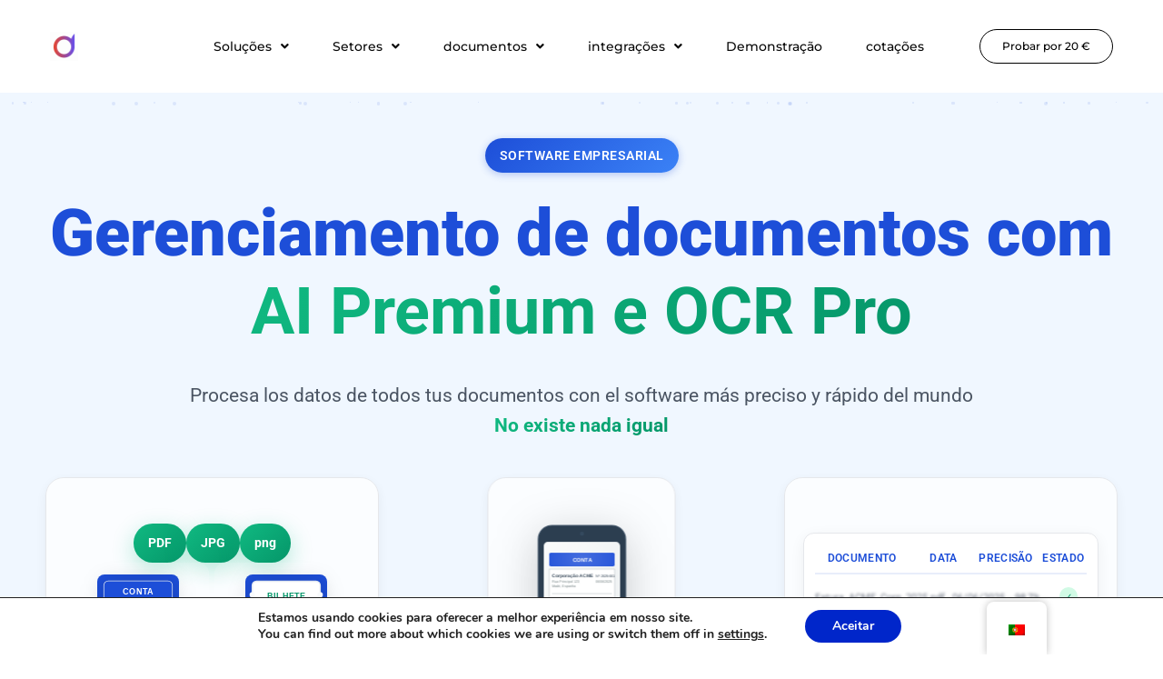

--- FILE ---
content_type: text/html; charset=UTF-8
request_url: https://www.dijit.app/pt/
body_size: 55318
content:
<!DOCTYPE html>
<html lang="pt-PT" prefix="og: https://ogp.me/ns#">
<head>
	<meta charset="UTF-8" />
	<meta name="viewport" content="width=device-width, initial-scale=1" />
	<link rel="profile" href="http://gmpg.org/xfn/11" />
	<link rel="pingback" href="https://www.dijit.app/xmlrpc.php" />
	
<!-- Search Engine Optimization by Rank Math - https://rankmath.com/ -->
<title>Gestión documental con IA y OCR #1 | Precisión y velocidad</title>
<meta name="description" content="Transforma la gestión documental con IA y OCR #1, por velocidad y precisión. Convertimos todos los datos de tu documento a digital en tiempo real"/>
<meta name="robots" content="follow, index, max-snippet:-1, max-video-preview:-1, max-image-preview:large"/>
<link rel="canonical" href="https://www.dijit.app/pt/" />
<meta property="og:locale" content="pt_PT" />
<meta property="og:type" content="website" />
<meta property="og:title" content="Gestión documental con IA y OCR #1 | Precisión y velocidad" />
<meta property="og:description" content="Transforma la gestión documental con IA y OCR #1, por velocidad y precisión. Convertimos todos los datos de tu documento a digital en tiempo real" />
<meta property="og:url" content="https://www.dijit.app/pt/" />
<meta property="og:site_name" content="Dijit.app" />
<meta property="og:updated_time" content="2025-10-31T15:11:00+01:00" />
<meta property="og:image" content="https://www.dijit.app/wp-content/uploads/2022/07/logo-didin-png-sin-fondo.png" />
<meta property="og:image:secure_url" content="https://www.dijit.app/wp-content/uploads/2022/07/logo-didin-png-sin-fondo.png" />
<meta property="og:image:width" content="500" />
<meta property="og:image:height" content="500" />
<meta property="og:image:alt" content="dijit.app_ocr_ia_gpt4_gestión_documental" />
<meta property="og:image:type" content="image/png" />
<meta name="twitter:card" content="summary_large_image" />
<meta name="twitter:title" content="Gestión documental con IA y OCR #1 | Precisión y velocidad" />
<meta name="twitter:description" content="Transforma la gestión documental con IA y OCR #1, por velocidad y precisión. Convertimos todos los datos de tu documento a digital en tiempo real" />
<meta name="twitter:image" content="https://www.dijit.app/wp-content/uploads/2022/07/logo-didin-png-sin-fondo.png" />
<meta name="twitter:label1" content="Written by" />
<meta name="twitter:data1" content="admin_dijit" />
<meta name="twitter:label2" content="Time to read" />
<meta name="twitter:data2" content="8 minutes" />
<script type="application/ld+json" class="rank-math-schema">{"@context":"https://schema.org","@graph":[{"@type":"Organization","@id":"https://www.dijit.app/pt/#organization","name":"Dijit Labs","url":"https://www.dijit.app","sameAs":["https://www.linkedin.com/company/dijit-ai-ocr/"],"email":"soporte@dijit.app","logo":{"@type":"ImageObject","@id":"https://www.dijit.app/pt/#logo","url":"https://www.dijit.app/wp-content/uploads/2022/07/logo-didin-png-sin-fondo.png","contentUrl":"https://www.dijit.app/wp-content/uploads/2022/07/logo-didin-png-sin-fondo.png","caption":"Dijit.app","inLanguage":"pt-PT","width":"500","height":"500"}},{"@type":"WebSite","@id":"https://www.dijit.app/pt/#website","url":"https://www.dijit.app/pt","name":"Dijit.app","alternateName":"Software OCR para empresas","publisher":{"@id":"https://www.dijit.app/pt/#organization"},"inLanguage":"pt-PT","potentialAction":{"@type":"SearchAction","target":"https://www.dijit.app/pt/?s={search_term_string}","query-input":"required name=search_term_string"}},{"@type":"ImageObject","@id":"https://www.dijit.app/wp-content/uploads/2022/07/logo-didin-png-sin-fondo.png","url":"https://www.dijit.app/wp-content/uploads/2022/07/logo-didin-png-sin-fondo.png","width":"500","height":"500","caption":"dijit.app_ocr_ia_gpt4_gesti\u00f3n_documental","inLanguage":"pt-PT"},{"@type":"AboutPage","@id":"https://www.dijit.app/pt/#webpage","url":"https://www.dijit.app/pt/","name":"Gesti\u00f3n documental con IA y OCR #1 | Precisi\u00f3n y velocidad","datePublished":"2022-10-04T12:38:16+02:00","dateModified":"2025-10-31T15:11:00+01:00","about":{"@id":"https://www.dijit.app/pt/#organization"},"isPartOf":{"@id":"https://www.dijit.app/pt/#website"},"primaryImageOfPage":{"@id":"https://www.dijit.app/wp-content/uploads/2022/07/logo-didin-png-sin-fondo.png"},"inLanguage":"pt-PT"}]}</script>
<meta name="google-site-verification" content="WmeQvH9zeTu4AbFACl25foT5l8TQgCfozDHlRLRXdiA" />
<!-- /Rank Math WordPress SEO plugin -->

<link rel='dns-prefetch' href='//www.googletagmanager.com' />
<link rel="alternate" type="application/rss+xml" title="Dijit.app &raquo; Feed" href="https://www.dijit.app/pt/feed/" />
<link rel="alternate" type="application/rss+xml" title="Dijit.app &raquo; Feed de comentários" href="https://www.dijit.app/pt/comments/feed/" />
<link rel="alternate" title="oEmbed (JSON)" type="application/json+oembed" href="https://www.dijit.app/pt/wp-json/oembed/1.0/embed?url=https%3A%2F%2Fwww.dijit.app%2Fpt%2F" />
<link rel="alternate" title="oEmbed (XML)" type="text/xml+oembed" href="https://www.dijit.app/pt/wp-json/oembed/1.0/embed?url=https%3A%2F%2Fwww.dijit.app%2Fpt%2F&#038;format=xml" />
<style id='wp-img-auto-sizes-contain-inline-css'>
img:is([sizes=auto i],[sizes^="auto," i]){contain-intrinsic-size:3000px 1500px}
/*# sourceURL=wp-img-auto-sizes-contain-inline-css */
</style>
<link rel='stylesheet' id='hfe-widgets-style-css' href='https://www.dijit.app/wp-content/plugins/header-footer-elementor/inc/widgets-css/frontend.css?ver=2.8.1' media='all' />
<style id='wp-emoji-styles-inline-css'>

	img.wp-smiley, img.emoji {
		display: inline !important;
		border: none !important;
		box-shadow: none !important;
		height: 1em !important;
		width: 1em !important;
		margin: 0 0.07em !important;
		vertical-align: -0.1em !important;
		background: none !important;
		padding: 0 !important;
	}
/*# sourceURL=wp-emoji-styles-inline-css */
</style>
<style id='global-styles-inline-css'>
:root{--wp--preset--aspect-ratio--square: 1;--wp--preset--aspect-ratio--4-3: 4/3;--wp--preset--aspect-ratio--3-4: 3/4;--wp--preset--aspect-ratio--3-2: 3/2;--wp--preset--aspect-ratio--2-3: 2/3;--wp--preset--aspect-ratio--16-9: 16/9;--wp--preset--aspect-ratio--9-16: 9/16;--wp--preset--color--black: #000000;--wp--preset--color--cyan-bluish-gray: #abb8c3;--wp--preset--color--white: #ffffff;--wp--preset--color--pale-pink: #f78da7;--wp--preset--color--vivid-red: #cf2e2e;--wp--preset--color--luminous-vivid-orange: #ff6900;--wp--preset--color--luminous-vivid-amber: #fcb900;--wp--preset--color--light-green-cyan: #7bdcb5;--wp--preset--color--vivid-green-cyan: #00d084;--wp--preset--color--pale-cyan-blue: #8ed1fc;--wp--preset--color--vivid-cyan-blue: #0693e3;--wp--preset--color--vivid-purple: #9b51e0;--wp--preset--gradient--vivid-cyan-blue-to-vivid-purple: linear-gradient(135deg,rgb(6,147,227) 0%,rgb(155,81,224) 100%);--wp--preset--gradient--light-green-cyan-to-vivid-green-cyan: linear-gradient(135deg,rgb(122,220,180) 0%,rgb(0,208,130) 100%);--wp--preset--gradient--luminous-vivid-amber-to-luminous-vivid-orange: linear-gradient(135deg,rgb(252,185,0) 0%,rgb(255,105,0) 100%);--wp--preset--gradient--luminous-vivid-orange-to-vivid-red: linear-gradient(135deg,rgb(255,105,0) 0%,rgb(207,46,46) 100%);--wp--preset--gradient--very-light-gray-to-cyan-bluish-gray: linear-gradient(135deg,rgb(238,238,238) 0%,rgb(169,184,195) 100%);--wp--preset--gradient--cool-to-warm-spectrum: linear-gradient(135deg,rgb(74,234,220) 0%,rgb(151,120,209) 20%,rgb(207,42,186) 40%,rgb(238,44,130) 60%,rgb(251,105,98) 80%,rgb(254,248,76) 100%);--wp--preset--gradient--blush-light-purple: linear-gradient(135deg,rgb(255,206,236) 0%,rgb(152,150,240) 100%);--wp--preset--gradient--blush-bordeaux: linear-gradient(135deg,rgb(254,205,165) 0%,rgb(254,45,45) 50%,rgb(107,0,62) 100%);--wp--preset--gradient--luminous-dusk: linear-gradient(135deg,rgb(255,203,112) 0%,rgb(199,81,192) 50%,rgb(65,88,208) 100%);--wp--preset--gradient--pale-ocean: linear-gradient(135deg,rgb(255,245,203) 0%,rgb(182,227,212) 50%,rgb(51,167,181) 100%);--wp--preset--gradient--electric-grass: linear-gradient(135deg,rgb(202,248,128) 0%,rgb(113,206,126) 100%);--wp--preset--gradient--midnight: linear-gradient(135deg,rgb(2,3,129) 0%,rgb(40,116,252) 100%);--wp--preset--font-size--small: 13px;--wp--preset--font-size--medium: 20px;--wp--preset--font-size--large: 36px;--wp--preset--font-size--x-large: 42px;--wp--preset--spacing--20: 0.44rem;--wp--preset--spacing--30: 0.67rem;--wp--preset--spacing--40: 1rem;--wp--preset--spacing--50: 1.5rem;--wp--preset--spacing--60: 2.25rem;--wp--preset--spacing--70: 3.38rem;--wp--preset--spacing--80: 5.06rem;--wp--preset--shadow--natural: 6px 6px 9px rgba(0, 0, 0, 0.2);--wp--preset--shadow--deep: 12px 12px 50px rgba(0, 0, 0, 0.4);--wp--preset--shadow--sharp: 6px 6px 0px rgba(0, 0, 0, 0.2);--wp--preset--shadow--outlined: 6px 6px 0px -3px rgb(255, 255, 255), 6px 6px rgb(0, 0, 0);--wp--preset--shadow--crisp: 6px 6px 0px rgb(0, 0, 0);}:root { --wp--style--global--content-size: 800px;--wp--style--global--wide-size: 1200px; }:where(body) { margin: 0; }.wp-site-blocks > .alignleft { float: left; margin-right: 2em; }.wp-site-blocks > .alignright { float: right; margin-left: 2em; }.wp-site-blocks > .aligncenter { justify-content: center; margin-left: auto; margin-right: auto; }:where(.wp-site-blocks) > * { margin-block-start: 24px; margin-block-end: 0; }:where(.wp-site-blocks) > :first-child { margin-block-start: 0; }:where(.wp-site-blocks) > :last-child { margin-block-end: 0; }:root { --wp--style--block-gap: 24px; }:root :where(.is-layout-flow) > :first-child{margin-block-start: 0;}:root :where(.is-layout-flow) > :last-child{margin-block-end: 0;}:root :where(.is-layout-flow) > *{margin-block-start: 24px;margin-block-end: 0;}:root :where(.is-layout-constrained) > :first-child{margin-block-start: 0;}:root :where(.is-layout-constrained) > :last-child{margin-block-end: 0;}:root :where(.is-layout-constrained) > *{margin-block-start: 24px;margin-block-end: 0;}:root :where(.is-layout-flex){gap: 24px;}:root :where(.is-layout-grid){gap: 24px;}.is-layout-flow > .alignleft{float: left;margin-inline-start: 0;margin-inline-end: 2em;}.is-layout-flow > .alignright{float: right;margin-inline-start: 2em;margin-inline-end: 0;}.is-layout-flow > .aligncenter{margin-left: auto !important;margin-right: auto !important;}.is-layout-constrained > .alignleft{float: left;margin-inline-start: 0;margin-inline-end: 2em;}.is-layout-constrained > .alignright{float: right;margin-inline-start: 2em;margin-inline-end: 0;}.is-layout-constrained > .aligncenter{margin-left: auto !important;margin-right: auto !important;}.is-layout-constrained > :where(:not(.alignleft):not(.alignright):not(.alignfull)){max-width: var(--wp--style--global--content-size);margin-left: auto !important;margin-right: auto !important;}.is-layout-constrained > .alignwide{max-width: var(--wp--style--global--wide-size);}body .is-layout-flex{display: flex;}.is-layout-flex{flex-wrap: wrap;align-items: center;}.is-layout-flex > :is(*, div){margin: 0;}body .is-layout-grid{display: grid;}.is-layout-grid > :is(*, div){margin: 0;}body{padding-top: 0px;padding-right: 0px;padding-bottom: 0px;padding-left: 0px;}a:where(:not(.wp-element-button)){text-decoration: underline;}:root :where(.wp-element-button, .wp-block-button__link){background-color: #32373c;border-width: 0;color: #fff;font-family: inherit;font-size: inherit;font-style: inherit;font-weight: inherit;letter-spacing: inherit;line-height: inherit;padding-top: calc(0.667em + 2px);padding-right: calc(1.333em + 2px);padding-bottom: calc(0.667em + 2px);padding-left: calc(1.333em + 2px);text-decoration: none;text-transform: inherit;}.has-black-color{color: var(--wp--preset--color--black) !important;}.has-cyan-bluish-gray-color{color: var(--wp--preset--color--cyan-bluish-gray) !important;}.has-white-color{color: var(--wp--preset--color--white) !important;}.has-pale-pink-color{color: var(--wp--preset--color--pale-pink) !important;}.has-vivid-red-color{color: var(--wp--preset--color--vivid-red) !important;}.has-luminous-vivid-orange-color{color: var(--wp--preset--color--luminous-vivid-orange) !important;}.has-luminous-vivid-amber-color{color: var(--wp--preset--color--luminous-vivid-amber) !important;}.has-light-green-cyan-color{color: var(--wp--preset--color--light-green-cyan) !important;}.has-vivid-green-cyan-color{color: var(--wp--preset--color--vivid-green-cyan) !important;}.has-pale-cyan-blue-color{color: var(--wp--preset--color--pale-cyan-blue) !important;}.has-vivid-cyan-blue-color{color: var(--wp--preset--color--vivid-cyan-blue) !important;}.has-vivid-purple-color{color: var(--wp--preset--color--vivid-purple) !important;}.has-black-background-color{background-color: var(--wp--preset--color--black) !important;}.has-cyan-bluish-gray-background-color{background-color: var(--wp--preset--color--cyan-bluish-gray) !important;}.has-white-background-color{background-color: var(--wp--preset--color--white) !important;}.has-pale-pink-background-color{background-color: var(--wp--preset--color--pale-pink) !important;}.has-vivid-red-background-color{background-color: var(--wp--preset--color--vivid-red) !important;}.has-luminous-vivid-orange-background-color{background-color: var(--wp--preset--color--luminous-vivid-orange) !important;}.has-luminous-vivid-amber-background-color{background-color: var(--wp--preset--color--luminous-vivid-amber) !important;}.has-light-green-cyan-background-color{background-color: var(--wp--preset--color--light-green-cyan) !important;}.has-vivid-green-cyan-background-color{background-color: var(--wp--preset--color--vivid-green-cyan) !important;}.has-pale-cyan-blue-background-color{background-color: var(--wp--preset--color--pale-cyan-blue) !important;}.has-vivid-cyan-blue-background-color{background-color: var(--wp--preset--color--vivid-cyan-blue) !important;}.has-vivid-purple-background-color{background-color: var(--wp--preset--color--vivid-purple) !important;}.has-black-border-color{border-color: var(--wp--preset--color--black) !important;}.has-cyan-bluish-gray-border-color{border-color: var(--wp--preset--color--cyan-bluish-gray) !important;}.has-white-border-color{border-color: var(--wp--preset--color--white) !important;}.has-pale-pink-border-color{border-color: var(--wp--preset--color--pale-pink) !important;}.has-vivid-red-border-color{border-color: var(--wp--preset--color--vivid-red) !important;}.has-luminous-vivid-orange-border-color{border-color: var(--wp--preset--color--luminous-vivid-orange) !important;}.has-luminous-vivid-amber-border-color{border-color: var(--wp--preset--color--luminous-vivid-amber) !important;}.has-light-green-cyan-border-color{border-color: var(--wp--preset--color--light-green-cyan) !important;}.has-vivid-green-cyan-border-color{border-color: var(--wp--preset--color--vivid-green-cyan) !important;}.has-pale-cyan-blue-border-color{border-color: var(--wp--preset--color--pale-cyan-blue) !important;}.has-vivid-cyan-blue-border-color{border-color: var(--wp--preset--color--vivid-cyan-blue) !important;}.has-vivid-purple-border-color{border-color: var(--wp--preset--color--vivid-purple) !important;}.has-vivid-cyan-blue-to-vivid-purple-gradient-background{background: var(--wp--preset--gradient--vivid-cyan-blue-to-vivid-purple) !important;}.has-light-green-cyan-to-vivid-green-cyan-gradient-background{background: var(--wp--preset--gradient--light-green-cyan-to-vivid-green-cyan) !important;}.has-luminous-vivid-amber-to-luminous-vivid-orange-gradient-background{background: var(--wp--preset--gradient--luminous-vivid-amber-to-luminous-vivid-orange) !important;}.has-luminous-vivid-orange-to-vivid-red-gradient-background{background: var(--wp--preset--gradient--luminous-vivid-orange-to-vivid-red) !important;}.has-very-light-gray-to-cyan-bluish-gray-gradient-background{background: var(--wp--preset--gradient--very-light-gray-to-cyan-bluish-gray) !important;}.has-cool-to-warm-spectrum-gradient-background{background: var(--wp--preset--gradient--cool-to-warm-spectrum) !important;}.has-blush-light-purple-gradient-background{background: var(--wp--preset--gradient--blush-light-purple) !important;}.has-blush-bordeaux-gradient-background{background: var(--wp--preset--gradient--blush-bordeaux) !important;}.has-luminous-dusk-gradient-background{background: var(--wp--preset--gradient--luminous-dusk) !important;}.has-pale-ocean-gradient-background{background: var(--wp--preset--gradient--pale-ocean) !important;}.has-electric-grass-gradient-background{background: var(--wp--preset--gradient--electric-grass) !important;}.has-midnight-gradient-background{background: var(--wp--preset--gradient--midnight) !important;}.has-small-font-size{font-size: var(--wp--preset--font-size--small) !important;}.has-medium-font-size{font-size: var(--wp--preset--font-size--medium) !important;}.has-large-font-size{font-size: var(--wp--preset--font-size--large) !important;}.has-x-large-font-size{font-size: var(--wp--preset--font-size--x-large) !important;}
:root :where(.wp-block-pullquote){font-size: 1.5em;line-height: 1.6;}
/*# sourceURL=global-styles-inline-css */
</style>
<link rel='stylesheet' id='trp-floater-language-switcher-style-css' href='https://www.dijit.app/wp-content/plugins/translatepress-multilingual/assets/css/trp-floater-language-switcher.css?ver=3.0.7' media='all' />
<link rel='stylesheet' id='trp-language-switcher-style-css' href='https://www.dijit.app/wp-content/plugins/translatepress-multilingual/assets/css/trp-language-switcher.css?ver=3.0.7' media='all' />
<link rel='stylesheet' id='hfe-style-css' href='https://www.dijit.app/wp-content/plugins/header-footer-elementor/assets/css/header-footer-elementor.css?ver=2.8.1' media='all' />
<link rel='stylesheet' id='elementor-frontend-css' href='https://www.dijit.app/wp-content/plugins/elementor/assets/css/frontend.min.css?ver=3.34.1' media='all' />
<style id='elementor-frontend-inline-css'>
.elementor-kit-302{--e-global-color-primary:#6EC1E4;--e-global-color-secondary:#54595F;--e-global-color-text:#656565;--e-global-color-accent:#61CE70;--e-global-color-ea4960c:#335265;--e-global-color-fa4f1d8:#B7C6C3;--e-global-color-b0be6dc:#B7C6C3;--e-global-color-af77baf:#B7C6C3;--e-global-color-ccf270a:#56697B;--e-global-color-48c4b93:#FFFFFF;--e-global-color-da514f4:#1CBCFF;--e-global-color-256ffb8:#1D2D3B;--e-global-color-3924456:#F4F9FC;--e-global-color-7fc3089:#D22F2F;--e-global-color-2a833fe:#54595F;--e-global-color-6b954ce:#042C54;--e-global-color-4f10463:#10069E;--e-global-color-ecf808f:#EEFF00;--e-global-color-cc6458d:#C4C4C4;--e-global-color-bbcd2b0:#0D0D0D;--e-global-color-2349b7c:#DCF059;--e-global-typography-primary-font-family:"Roboto";--e-global-typography-primary-font-weight:600;--e-global-typography-secondary-font-family:"Roboto Slab";--e-global-typography-secondary-font-weight:400;--e-global-typography-text-font-family:"Roboto";--e-global-typography-text-font-weight:400;--e-global-typography-accent-font-family:"Roboto";--e-global-typography-accent-font-weight:500;--e-global-typography-34ff90c-font-family:"Montserrat";--e-global-typography-34ff90c-font-size:96px;--e-global-typography-34ff90c-font-weight:700;--e-global-typography-34ff90c-line-height:96px;--e-global-typography-effa62e-font-family:"Caveat";--e-global-typography-effa62e-font-size:33px;--e-global-typography-effa62e-font-weight:700;--e-global-typography-229bd09-font-family:"Montserrat";--e-global-typography-229bd09-font-size:40px;--e-global-typography-229bd09-font-weight:600;--e-global-typography-b2cf267-font-family:"Montserrat";--e-global-typography-b2cf267-font-size:15px;--e-global-typography-b2cf267-font-weight:500;--e-global-typography-6238488-font-family:"Montserrat";--e-global-typography-6238488-font-size:16px;--e-global-typography-6238488-font-weight:500;--e-global-typography-1e6663d-font-family:"Caveat";--e-global-typography-1e6663d-font-size:36px;--e-global-typography-1e6663d-font-weight:700;--e-global-typography-0c8e393-font-family:"Montserrat";--e-global-typography-0c8e393-font-size:96px;--e-global-typography-0c8e393-font-weight:900;--e-global-typography-0c8e393-line-height:96px;--e-global-typography-09db34f-font-family:"Montserrat";--e-global-typography-09db34f-font-size:32px;--e-global-typography-09db34f-font-weight:600;--e-global-typography-94e3837-font-family:"Inter";--e-global-typography-94e3837-font-size:24px;--e-global-typography-94e3837-font-weight:800;--e-global-typography-94e3837-text-decoration:none;--e-global-typography-dfb61bf-font-family:"Montserrat";--e-global-typography-dfb61bf-font-size:14px;--e-global-typography-dfb61bf-font-weight:500;--e-global-typography-eb2401f-font-family:"Montserrat";--e-global-typography-eb2401f-font-size:19px;--e-global-typography-eb2401f-font-weight:600;--e-global-typography-884eabb-font-family:"Montserrat";--e-global-typography-884eabb-font-size:18px;--e-global-typography-884eabb-font-weight:700;--e-global-typography-cfbd86a-font-family:"Inter";--e-global-typography-cfbd86a-font-size:15px;--e-global-typography-cfbd86a-font-weight:800;--e-global-typography-cfbd86a-text-decoration:none;--e-global-typography-d7f5ac3-font-family:"Montserrat";--e-global-typography-d7f5ac3-font-size:16px;--e-global-typography-d7f5ac3-font-weight:800;--e-global-typography-1fa0006-font-family:"Montserrat";--e-global-typography-1fa0006-font-size:40px;--e-global-typography-1fa0006-font-weight:900;--e-global-typography-142758a-font-family:"Montserrat";--e-global-typography-142758a-font-size:20px;--e-global-typography-142758a-font-weight:800;--e-global-typography-cfac323-font-family:"Montserrat";--e-global-typography-cfac323-font-size:18px;--e-global-typography-cfac323-font-weight:900;--e-global-typography-988c4ba-font-family:"Montserrat";--e-global-typography-988c4ba-font-size:32px;--e-global-typography-988c4ba-font-weight:900;--e-global-typography-d635a29-font-family:"Inter";--e-global-typography-d635a29-font-size:20px;--e-global-typography-d635a29-font-weight:600;--e-global-typography-d635a29-text-decoration:none;--e-global-typography-d03f0b1-font-family:"Inter";--e-global-typography-d03f0b1-font-size:20px;--e-global-typography-d03f0b1-font-weight:800;--e-global-typography-d03f0b1-text-decoration:none;--e-global-typography-28a7c9b-font-family:"Montserrat";--e-global-typography-28a7c9b-font-size:60px;--e-global-typography-28a7c9b-font-weight:900;--e-global-typography-28a7c9b-line-height:60px;--e-global-typography-d5e72a3-font-family:"Montserrat";--e-global-typography-d5e72a3-font-size:34px;--e-global-typography-d5e72a3-font-weight:700;}.elementor-kit-302 e-page-transition{background-color:#FFBC7D;}.elementor-section.elementor-section-boxed > .elementor-container{max-width:1140px;}.e-con{--container-max-width:1140px;}.elementor-widget:not(:last-child){margin-block-end:20px;}.elementor-element{--widgets-spacing:20px 20px;--widgets-spacing-row:20px;--widgets-spacing-column:20px;}{}h1.entry-title{display:var(--page-title-display);}.site-header .site-branding{flex-direction:column;align-items:stretch;}.site-header{padding-inline-end:0px;padding-inline-start:0px;}.site-footer .site-branding{flex-direction:column;align-items:stretch;}@media(max-width:1024px){.elementor-section.elementor-section-boxed > .elementor-container{max-width:1024px;}.e-con{--container-max-width:1024px;}}@media(max-width:767px){.elementor-kit-302{--e-global-typography-34ff90c-font-size:36px;--e-global-typography-34ff90c-line-height:40px;--e-global-typography-effa62e-font-size:25px;--e-global-typography-effa62e-line-height:27px;--e-global-typography-229bd09-font-size:20px;--e-global-typography-229bd09-line-height:22px;--e-global-typography-1e6663d-font-size:17px;--e-global-typography-0c8e393-font-size:36px;--e-global-typography-0c8e393-line-height:38px;--e-global-typography-09db34f-font-size:18px;--e-global-typography-884eabb-font-size:10px;--e-global-typography-cfbd86a-font-size:18px;--e-global-typography-1fa0006-font-size:20px;--e-global-typography-142758a-font-size:18px;--e-global-typography-988c4ba-font-size:20px;--e-global-typography-d635a29-font-size:16px;--e-global-typography-28a7c9b-font-size:36px;--e-global-typography-28a7c9b-line-height:38px;--e-global-typography-d5e72a3-font-size:25px;}.elementor-section.elementor-section-boxed > .elementor-container{max-width:767px;}.e-con{--container-max-width:767px;}}
.elementor-2083 .elementor-element.elementor-element-9223dda{--display:flex;--min-height:0px;}.elementor-2083 .elementor-element.elementor-element-9223dda:not(.elementor-motion-effects-element-type-background), .elementor-2083 .elementor-element.elementor-element-9223dda > .elementor-motion-effects-container > .elementor-motion-effects-layer{background-color:#F0F7FF;}.elementor-2083 .elementor-element.elementor-element-2c621ed > .elementor-widget-container{margin:-60px 0px 0px 0px;}.elementor-2083 .elementor-element.elementor-element-3fbc83a > .elementor-widget-container{margin:-30px 0px 0px 0px;}.elementor-2083 .elementor-element.elementor-element-d302dce > .elementor-widget-container{margin:0px 0px 0px 0px;}.elementor-2083 .elementor-element.elementor-element-9d0c18e{--display:flex;--margin-top:0px;--margin-bottom:0px;--margin-left:0px;--margin-right:0px;}body.elementor-page-2083:not(.elementor-motion-effects-element-type-background), body.elementor-page-2083 > .elementor-motion-effects-container > .elementor-motion-effects-layer{background-color:#ffffff;}:root{--page-title-display:none;}
.elementor-316 .elementor-element.elementor-element-c8806ce{--display:flex;--min-height:102px;--flex-direction:row;--container-widget-width:initial;--container-widget-height:100%;--container-widget-flex-grow:1;--container-widget-align-self:stretch;--flex-wrap-mobile:wrap;--justify-content:space-between;--gap:0px 0px;--row-gap:0px;--column-gap:0px;--flex-wrap:nowrap;}.elementor-316 .elementor-element.elementor-element-c8806ce.e-con{--align-self:center;}.elementor-widget-image .widget-image-caption{color:var( --e-global-color-text );font-family:var( --e-global-typography-text-font-family ), Sans-serif;font-weight:var( --e-global-typography-text-font-weight );}.elementor-316 .elementor-element.elementor-element-8451db6{width:var( --container-widget-width, 18% );max-width:18%;--container-widget-width:18%;--container-widget-flex-grow:0;text-align:start;}.elementor-316 .elementor-element.elementor-element-8451db6.elementor-element{--align-self:center;}.elementor-316 .elementor-element.elementor-element-8451db6 img{width:20%;}.elementor-widget-navigation-menu .menu-item a.hfe-menu-item.elementor-button{background-color:var( --e-global-color-accent );font-family:var( --e-global-typography-accent-font-family ), Sans-serif;font-weight:var( --e-global-typography-accent-font-weight );}.elementor-widget-navigation-menu .menu-item a.hfe-menu-item.elementor-button:hover{background-color:var( --e-global-color-accent );}.elementor-widget-navigation-menu a.hfe-menu-item, .elementor-widget-navigation-menu a.hfe-sub-menu-item{font-family:var( --e-global-typography-primary-font-family ), Sans-serif;font-weight:var( --e-global-typography-primary-font-weight );}.elementor-widget-navigation-menu .menu-item a.hfe-menu-item, .elementor-widget-navigation-menu .sub-menu a.hfe-sub-menu-item{color:var( --e-global-color-text );}.elementor-widget-navigation-menu .menu-item a.hfe-menu-item:hover,
								.elementor-widget-navigation-menu .sub-menu a.hfe-sub-menu-item:hover,
								.elementor-widget-navigation-menu .menu-item.current-menu-item a.hfe-menu-item,
								.elementor-widget-navigation-menu .menu-item a.hfe-menu-item.highlighted,
								.elementor-widget-navigation-menu .menu-item a.hfe-menu-item:focus{color:var( --e-global-color-accent );}.elementor-widget-navigation-menu .hfe-nav-menu-layout:not(.hfe-pointer__framed) .menu-item.parent a.hfe-menu-item:before,
								.elementor-widget-navigation-menu .hfe-nav-menu-layout:not(.hfe-pointer__framed) .menu-item.parent a.hfe-menu-item:after{background-color:var( --e-global-color-accent );}.elementor-widget-navigation-menu .hfe-nav-menu-layout:not(.hfe-pointer__framed) .menu-item.parent .sub-menu .hfe-has-submenu-container a:after{background-color:var( --e-global-color-accent );}.elementor-widget-navigation-menu .hfe-pointer__framed .menu-item.parent a.hfe-menu-item:before,
								.elementor-widget-navigation-menu .hfe-pointer__framed .menu-item.parent a.hfe-menu-item:after{border-color:var( --e-global-color-accent );}
							.elementor-widget-navigation-menu .sub-menu li a.hfe-sub-menu-item,
							.elementor-widget-navigation-menu nav.hfe-dropdown li a.hfe-sub-menu-item,
							.elementor-widget-navigation-menu nav.hfe-dropdown li a.hfe-menu-item,
							.elementor-widget-navigation-menu nav.hfe-dropdown-expandible li a.hfe-menu-item,
							.elementor-widget-navigation-menu nav.hfe-dropdown-expandible li a.hfe-sub-menu-item{font-family:var( --e-global-typography-accent-font-family ), Sans-serif;font-weight:var( --e-global-typography-accent-font-weight );}.elementor-316 .elementor-element.elementor-element-a497411 .menu-item a.hfe-menu-item{padding-left:24px;padding-right:24px;}.elementor-316 .elementor-element.elementor-element-a497411 .menu-item a.hfe-sub-menu-item{padding-left:calc( 24px + 20px );padding-right:24px;}.elementor-316 .elementor-element.elementor-element-a497411 .hfe-nav-menu__layout-vertical .menu-item ul ul a.hfe-sub-menu-item{padding-left:calc( 24px + 40px );padding-right:24px;}.elementor-316 .elementor-element.elementor-element-a497411 .hfe-nav-menu__layout-vertical .menu-item ul ul ul a.hfe-sub-menu-item{padding-left:calc( 24px + 60px );padding-right:24px;}.elementor-316 .elementor-element.elementor-element-a497411 .hfe-nav-menu__layout-vertical .menu-item ul ul ul ul a.hfe-sub-menu-item{padding-left:calc( 24px + 80px );padding-right:24px;}.elementor-316 .elementor-element.elementor-element-a497411 .menu-item a.hfe-menu-item, .elementor-316 .elementor-element.elementor-element-a497411 .menu-item a.hfe-sub-menu-item{padding-top:14px;padding-bottom:14px;}body:not(.rtl) .elementor-316 .elementor-element.elementor-element-a497411 .hfe-nav-menu__layout-horizontal .hfe-nav-menu > li.menu-item:not(:last-child){margin-right:0px;}body.rtl .elementor-316 .elementor-element.elementor-element-a497411 .hfe-nav-menu__layout-horizontal .hfe-nav-menu > li.menu-item:not(:last-child){margin-left:0px;}.elementor-316 .elementor-element.elementor-element-a497411 nav:not(.hfe-nav-menu__layout-horizontal) .hfe-nav-menu > li.menu-item:not(:last-child){margin-bottom:0px;}.elementor-316 .elementor-element.elementor-element-a497411 ul.sub-menu{width:220px;}.elementor-316 .elementor-element.elementor-element-a497411 .sub-menu a.hfe-sub-menu-item,
						 .elementor-316 .elementor-element.elementor-element-a497411 nav.hfe-dropdown li a.hfe-menu-item,
						 .elementor-316 .elementor-element.elementor-element-a497411 nav.hfe-dropdown li a.hfe-sub-menu-item,
						 .elementor-316 .elementor-element.elementor-element-a497411 nav.hfe-dropdown-expandible li a.hfe-menu-item,
						 .elementor-316 .elementor-element.elementor-element-a497411 nav.hfe-dropdown-expandible li a.hfe-sub-menu-item{padding-top:15px;padding-bottom:15px;}.elementor-316 .elementor-element.elementor-element-a497411{width:var( --container-widget-width, 100% );max-width:100%;--container-widget-width:100%;--container-widget-flex-grow:0;}.elementor-316 .elementor-element.elementor-element-a497411.elementor-element{--align-self:center;}.elementor-316 .elementor-element.elementor-element-a497411 .hfe-nav-menu__toggle{margin:0 auto;}.elementor-316 .elementor-element.elementor-element-a497411 a.hfe-menu-item, .elementor-316 .elementor-element.elementor-element-a497411 a.hfe-sub-menu-item{font-family:"Montserrat", Sans-serif;font-size:14px;font-weight:500;}.elementor-316 .elementor-element.elementor-element-a497411 .menu-item a.hfe-menu-item, .elementor-316 .elementor-element.elementor-element-a497411 .sub-menu a.hfe-sub-menu-item{color:#080808;}.elementor-316 .elementor-element.elementor-element-a497411 .sub-menu,
								.elementor-316 .elementor-element.elementor-element-a497411 nav.hfe-dropdown,
								.elementor-316 .elementor-element.elementor-element-a497411 nav.hfe-dropdown-expandible,
								.elementor-316 .elementor-element.elementor-element-a497411 nav.hfe-dropdown .menu-item a.hfe-menu-item,
								.elementor-316 .elementor-element.elementor-element-a497411 nav.hfe-dropdown .menu-item a.hfe-sub-menu-item{background-color:#fff;}.elementor-316 .elementor-element.elementor-element-a497411 .sub-menu li.menu-item:not(:last-child),
						.elementor-316 .elementor-element.elementor-element-a497411 nav.hfe-dropdown li.menu-item:not(:last-child),
						.elementor-316 .elementor-element.elementor-element-a497411 nav.hfe-dropdown-expandible li.menu-item:not(:last-child){border-bottom-style:solid;border-bottom-color:#c4c4c4;border-bottom-width:1px;}.elementor-widget-button .elementor-button{background-color:var( --e-global-color-accent );font-family:var( --e-global-typography-accent-font-family ), Sans-serif;font-weight:var( --e-global-typography-accent-font-weight );}.elementor-316 .elementor-element.elementor-element-6c02720 .elementor-button{background-color:#FFFFFF;font-family:"Montserrat", Sans-serif;font-size:12px;font-weight:500;fill:#000000;color:#000000;border-style:solid;border-width:1px 1px 1px 1px;border-color:#000000;border-radius:30px 30px 30px 30px;}.elementor-316 .elementor-element.elementor-element-6c02720.elementor-element{--align-self:center;--flex-grow:0;--flex-shrink:0;}.elementor-316 .elementor-element.elementor-element-892b3af{--display:flex;--flex-direction:row;--container-widget-width:initial;--container-widget-height:100%;--container-widget-flex-grow:1;--container-widget-align-self:stretch;--flex-wrap-mobile:wrap;}.elementor-316 .elementor-element.elementor-element-8fa8484{width:var( --container-widget-width, 18% );max-width:18%;--container-widget-width:18%;--container-widget-flex-grow:0;text-align:start;}.elementor-316 .elementor-element.elementor-element-8fa8484.elementor-element{--align-self:center;}.elementor-316 .elementor-element.elementor-element-8fa8484 img{width:20%;}.elementor-316 .elementor-element.elementor-element-8463c6f .menu-item a.hfe-menu-item{padding-left:15px;padding-right:15px;}.elementor-316 .elementor-element.elementor-element-8463c6f .menu-item a.hfe-sub-menu-item{padding-left:calc( 15px + 20px );padding-right:15px;}.elementor-316 .elementor-element.elementor-element-8463c6f .hfe-nav-menu__layout-vertical .menu-item ul ul a.hfe-sub-menu-item{padding-left:calc( 15px + 40px );padding-right:15px;}.elementor-316 .elementor-element.elementor-element-8463c6f .hfe-nav-menu__layout-vertical .menu-item ul ul ul a.hfe-sub-menu-item{padding-left:calc( 15px + 60px );padding-right:15px;}.elementor-316 .elementor-element.elementor-element-8463c6f .hfe-nav-menu__layout-vertical .menu-item ul ul ul ul a.hfe-sub-menu-item{padding-left:calc( 15px + 80px );padding-right:15px;}.elementor-316 .elementor-element.elementor-element-8463c6f .menu-item a.hfe-menu-item, .elementor-316 .elementor-element.elementor-element-8463c6f .menu-item a.hfe-sub-menu-item{padding-top:15px;padding-bottom:15px;}.elementor-316 .elementor-element.elementor-element-8463c6f .sub-menu a.hfe-sub-menu-item,
						 .elementor-316 .elementor-element.elementor-element-8463c6f nav.hfe-dropdown li a.hfe-menu-item,
						 .elementor-316 .elementor-element.elementor-element-8463c6f nav.hfe-dropdown li a.hfe-sub-menu-item,
						 .elementor-316 .elementor-element.elementor-element-8463c6f nav.hfe-dropdown-expandible li a.hfe-menu-item,
						 .elementor-316 .elementor-element.elementor-element-8463c6f nav.hfe-dropdown-expandible li a.hfe-sub-menu-item{padding-top:15px;padding-bottom:15px;}.elementor-316 .elementor-element.elementor-element-8463c6f{width:auto;max-width:auto;}.elementor-316 .elementor-element.elementor-element-8463c6f.elementor-element{--align-self:center;}.elementor-316 .elementor-element.elementor-element-8463c6f .hfe-nav-menu__toggle{margin-left:auto;}.elementor-316 .elementor-element.elementor-element-8463c6f a.hfe-menu-item, .elementor-316 .elementor-element.elementor-element-8463c6f a.hfe-sub-menu-item{font-family:"Montserrat", Sans-serif;font-size:14px;font-weight:500;}.elementor-316 .elementor-element.elementor-element-8463c6f .menu-item a.hfe-menu-item, .elementor-316 .elementor-element.elementor-element-8463c6f .sub-menu a.hfe-sub-menu-item{color:#080808;}.elementor-316 .elementor-element.elementor-element-8463c6f .sub-menu,
								.elementor-316 .elementor-element.elementor-element-8463c6f nav.hfe-dropdown,
								.elementor-316 .elementor-element.elementor-element-8463c6f nav.hfe-dropdown-expandible,
								.elementor-316 .elementor-element.elementor-element-8463c6f nav.hfe-dropdown .menu-item a.hfe-menu-item,
								.elementor-316 .elementor-element.elementor-element-8463c6f nav.hfe-dropdown .menu-item a.hfe-sub-menu-item{background-color:#fff;}.elementor-316 .elementor-element.elementor-element-8463c6f .sub-menu li.menu-item:not(:last-child),
						.elementor-316 .elementor-element.elementor-element-8463c6f nav.hfe-dropdown li.menu-item:not(:last-child),
						.elementor-316 .elementor-element.elementor-element-8463c6f nav.hfe-dropdown-expandible li.menu-item:not(:last-child){border-bottom-style:solid;border-bottom-color:#c4c4c4;border-bottom-width:1px;}@media(min-width:768px){.elementor-316 .elementor-element.elementor-element-c8806ce{--content-width:1170px;}}@media(max-width:1024px){.elementor-316 .elementor-element.elementor-element-8451db6 img{width:49%;}body:not(.rtl) .elementor-316 .elementor-element.elementor-element-a497411.hfe-nav-menu__breakpoint-tablet .hfe-nav-menu__layout-horizontal .hfe-nav-menu > li.menu-item:not(:last-child){margin-right:0px;}body .elementor-316 .elementor-element.elementor-element-a497411 nav.hfe-nav-menu__layout-vertical .hfe-nav-menu > li.menu-item:not(:last-child){margin-bottom:0px;}.elementor-316 .elementor-element.elementor-element-a497411 > .elementor-widget-container{margin:0px 0px 0px 49px;}.elementor-316 .elementor-element.elementor-element-8fa8484 img{width:49%;}.elementor-316 .elementor-element.elementor-element-8463c6f > .elementor-widget-container{margin:0px 0px 0px 49px;}}@media(max-width:767px){.elementor-316 .elementor-element.elementor-element-8451db6 img{width:53%;}body:not(.rtl) .elementor-316 .elementor-element.elementor-element-a497411.hfe-nav-menu__breakpoint-mobile .hfe-nav-menu__layout-horizontal .hfe-nav-menu > li.menu-item:not(:last-child){margin-right:0px;}body .elementor-316 .elementor-element.elementor-element-a497411 nav.hfe-nav-menu__layout-vertical .hfe-nav-menu > li.menu-item:not(:last-child){margin-bottom:0px;}.elementor-316 .elementor-element.elementor-element-a497411{width:var( --container-widget-width, 58px );max-width:58px;--container-widget-width:58px;--container-widget-flex-grow:0;}.elementor-316 .elementor-element.elementor-element-6c02720 .elementor-button{font-size:10px;border-width:1px 1px 1px 1px;border-radius:30px 30px 30px 30px;}.elementor-316 .elementor-element.elementor-element-8fa8484 > .elementor-widget-container{margin:0px 0px 0px 20px;}.elementor-316 .elementor-element.elementor-element-8fa8484{--container-widget-width:168px;--container-widget-flex-grow:0;width:var( --container-widget-width, 168px );max-width:168px;}.elementor-316 .elementor-element.elementor-element-8fa8484.elementor-element{--align-self:center;}.elementor-316 .elementor-element.elementor-element-8fa8484 img{width:18%;}.elementor-316 .elementor-element.elementor-element-8463c6f{width:var( --container-widget-width, 147px );max-width:147px;--container-widget-width:147px;--container-widget-flex-grow:0;}.elementor-316 .elementor-element.elementor-element-8463c6f > .elementor-widget-container{margin:0px -10px 0px 0px;}.elementor-316 .elementor-element.elementor-element-8463c6f.elementor-element{--align-self:flex-end;}}
.elementor-330 .elementor-element.elementor-element-378bb379:not(.elementor-motion-effects-element-type-background), .elementor-330 .elementor-element.elementor-element-378bb379 > .elementor-motion-effects-container > .elementor-motion-effects-layer{background-color:#FFFFFF;}.elementor-330 .elementor-element.elementor-element-378bb379{border-style:none;transition:background 0.3s, border 0.3s, border-radius 0.3s, box-shadow 0.3s;margin-top:-68px;margin-bottom:0px;padding:100px 20px 20px 20px;}.elementor-330 .elementor-element.elementor-element-378bb379, .elementor-330 .elementor-element.elementor-element-378bb379 > .elementor-background-overlay{border-radius:0px 0px 0px 0px;}.elementor-330 .elementor-element.elementor-element-378bb379:hover{border-style:none;}.elementor-330 .elementor-element.elementor-element-378bb379 > .elementor-background-overlay{transition:background 0.3s, border-radius 0.3s, opacity 0.3s;}.elementor-330 .elementor-element.elementor-element-11549220 > .elementor-widget-wrap > .elementor-widget:not(.elementor-widget__width-auto):not(.elementor-widget__width-initial):not(:last-child):not(.elementor-absolute){margin-block-end:0px;}.elementor-widget-image .widget-image-caption{color:var( --e-global-color-text );font-family:var( --e-global-typography-text-font-family ), Sans-serif;font-weight:var( --e-global-typography-text-font-weight );}.elementor-widget-text-editor{font-family:var( --e-global-typography-text-font-family ), Sans-serif;font-weight:var( --e-global-typography-text-font-weight );color:var( --e-global-color-text );}.elementor-widget-text-editor.elementor-drop-cap-view-stacked .elementor-drop-cap{background-color:var( --e-global-color-primary );}.elementor-widget-text-editor.elementor-drop-cap-view-framed .elementor-drop-cap, .elementor-widget-text-editor.elementor-drop-cap-view-default .elementor-drop-cap{color:var( --e-global-color-primary );border-color:var( --e-global-color-primary );}.elementor-330 .elementor-element.elementor-element-57f9107 > .elementor-widget-container{margin:3px -2px -16px -2px;}.elementor-330 .elementor-element.elementor-element-57f9107{text-align:center;font-family:"Poppins", Sans-serif;font-size:38px;font-weight:400;text-transform:none;font-style:normal;text-decoration:none;color:#000000;}.elementor-330 .elementor-element.elementor-element-bf844ef > .elementor-widget-container{margin:12px 12px -13px 12px;}.elementor-330 .elementor-element.elementor-element-bf844ef{text-align:center;}.elementor-330 .elementor-element.elementor-element-5b51359d > .elementor-container{max-width:1170px;}.elementor-330 .elementor-element.elementor-element-5b51359d{border-style:solid;border-width:0px 0px 1px 0px;border-color:#556180;margin-top:0px;margin-bottom:0px;padding:0px 0px 57px 0px;}.elementor-330 .elementor-element.elementor-element-345a1cb5 > .elementor-widget-wrap > .elementor-widget:not(.elementor-widget__width-auto):not(.elementor-widget__width-initial):not(:last-child):not(.elementor-absolute){margin-block-end:0px;}.elementor-widget-heading .elementor-heading-title{font-family:var( --e-global-typography-primary-font-family ), Sans-serif;font-weight:var( --e-global-typography-primary-font-weight );color:var( --e-global-color-primary );}.elementor-330 .elementor-element.elementor-element-58218339{width:var( --container-widget-width, 96.406% );max-width:96.406%;--container-widget-width:96.406%;--container-widget-flex-grow:0;text-align:center;}.elementor-330 .elementor-element.elementor-element-58218339 > .elementor-widget-container{margin:0px 0px -28px 0px;padding:20px 0px 43px 0px;}.elementor-330 .elementor-element.elementor-element-58218339.elementor-element{--align-self:center;--flex-grow:0;--flex-shrink:0;}.elementor-330 .elementor-element.elementor-element-58218339 .elementor-heading-title{font-family:"Montserrat", Sans-serif;font-size:16px;font-weight:600;font-style:normal;text-decoration:none;line-height:1em;letter-spacing:0px;color:#000000;}.elementor-widget-icon-list .elementor-icon-list-item:not(:last-child):after{border-color:var( --e-global-color-text );}.elementor-widget-icon-list .elementor-icon-list-icon i{color:var( --e-global-color-primary );}.elementor-widget-icon-list .elementor-icon-list-icon svg{fill:var( --e-global-color-primary );}.elementor-widget-icon-list .elementor-icon-list-item > .elementor-icon-list-text, .elementor-widget-icon-list .elementor-icon-list-item > a{font-family:var( --e-global-typography-text-font-family ), Sans-serif;font-weight:var( --e-global-typography-text-font-weight );}.elementor-widget-icon-list .elementor-icon-list-text{color:var( --e-global-color-secondary );}.elementor-330 .elementor-element.elementor-element-2ff3cfce{width:var( --container-widget-width, 96.412% );max-width:96.412%;--container-widget-width:96.412%;--container-widget-flex-grow:0;--e-icon-list-icon-size:14px;--icon-vertical-offset:0px;}.elementor-330 .elementor-element.elementor-element-2ff3cfce > .elementor-widget-container{margin:0px 0px 0px 0px;}.elementor-330 .elementor-element.elementor-element-2ff3cfce.elementor-element{--flex-grow:0;--flex-shrink:0;}.elementor-330 .elementor-element.elementor-element-2ff3cfce .elementor-icon-list-icon i{transition:color 0.3s;}.elementor-330 .elementor-element.elementor-element-2ff3cfce .elementor-icon-list-icon svg{transition:fill 0.3s;}.elementor-330 .elementor-element.elementor-element-2ff3cfce .elementor-icon-list-item > .elementor-icon-list-text, .elementor-330 .elementor-element.elementor-element-2ff3cfce .elementor-icon-list-item > a{font-family:"Montserrat", Sans-serif;font-size:12px;font-weight:400;font-style:normal;text-decoration:none;line-height:1.8em;letter-spacing:0px;}.elementor-330 .elementor-element.elementor-element-2ff3cfce .elementor-icon-list-text{color:#242424;transition:color 0.3s;}.elementor-330 .elementor-element.elementor-element-2ff3cfce .elementor-icon-list-item:hover .elementor-icon-list-text{color:#1C00FF;}.elementor-330 .elementor-element.elementor-element-5b37435f > .elementor-widget-wrap > .elementor-widget:not(.elementor-widget__width-auto):not(.elementor-widget__width-initial):not(:last-child):not(.elementor-absolute){margin-block-end:0px;}.elementor-330 .elementor-element.elementor-element-1225fac3 > .elementor-widget-container{margin:0px 0px -28px 0px;padding:20px 0px 43px 0px;}.elementor-330 .elementor-element.elementor-element-1225fac3{text-align:center;}.elementor-330 .elementor-element.elementor-element-1225fac3 .elementor-heading-title{font-family:"Montserrat", Sans-serif;font-size:16px;font-weight:600;font-style:normal;text-decoration:none;line-height:1em;letter-spacing:0px;color:#000000;}.elementor-330 .elementor-element.elementor-element-1225fac3 .elementor-heading-title a:hover, .elementor-330 .elementor-element.elementor-element-1225fac3 .elementor-heading-title a:focus{color:#1C00FF;}.elementor-330 .elementor-element.elementor-element-1225fac3 .elementor-heading-title a{transition-duration:0.3s;}.elementor-330 .elementor-element.elementor-element-134f1e2 .elementor-icon-list-icon i{transition:color 0.3s;}.elementor-330 .elementor-element.elementor-element-134f1e2 .elementor-icon-list-icon svg{transition:fill 0.3s;}.elementor-330 .elementor-element.elementor-element-134f1e2{--e-icon-list-icon-size:14px;--icon-vertical-offset:0px;}.elementor-330 .elementor-element.elementor-element-134f1e2 .elementor-icon-list-item > .elementor-icon-list-text, .elementor-330 .elementor-element.elementor-element-134f1e2 .elementor-icon-list-item > a{font-family:"Montserrat", Sans-serif;font-size:12px;font-weight:400;font-style:normal;text-decoration:none;line-height:1.8em;letter-spacing:0px;}.elementor-330 .elementor-element.elementor-element-134f1e2 .elementor-icon-list-text{color:#242424;transition:color 0.3s;}.elementor-330 .elementor-element.elementor-element-134f1e2 .elementor-icon-list-item:hover .elementor-icon-list-text{color:#1C00FF;}.elementor-330 .elementor-element.elementor-element-715b3daa > .elementor-widget-wrap > .elementor-widget:not(.elementor-widget__width-auto):not(.elementor-widget__width-initial):not(:last-child):not(.elementor-absolute){margin-block-end:0px;}.elementor-330 .elementor-element.elementor-element-71c87a8d > .elementor-widget-container{margin:0px 0px -28px 0px;padding:20px 0px 43px 0px;}.elementor-330 .elementor-element.elementor-element-71c87a8d{text-align:center;}.elementor-330 .elementor-element.elementor-element-71c87a8d .elementor-heading-title{font-family:"Montserrat", Sans-serif;font-size:16px;font-weight:600;font-style:normal;text-decoration:none;line-height:1em;letter-spacing:0px;color:#000000;}.elementor-330 .elementor-element.elementor-element-71c87a8d .elementor-heading-title a:hover, .elementor-330 .elementor-element.elementor-element-71c87a8d .elementor-heading-title a:focus{color:#1C00FF;}.elementor-330 .elementor-element.elementor-element-3a2f2197 .elementor-icon-list-icon i{transition:color 0.3s;}.elementor-330 .elementor-element.elementor-element-3a2f2197 .elementor-icon-list-icon svg{transition:fill 0.3s;}.elementor-330 .elementor-element.elementor-element-3a2f2197{--e-icon-list-icon-size:14px;--icon-vertical-offset:0px;}.elementor-330 .elementor-element.elementor-element-3a2f2197 .elementor-icon-list-item > .elementor-icon-list-text, .elementor-330 .elementor-element.elementor-element-3a2f2197 .elementor-icon-list-item > a{font-family:"Montserrat", Sans-serif;font-size:12px;font-weight:400;font-style:normal;text-decoration:none;line-height:1.8em;letter-spacing:0px;}.elementor-330 .elementor-element.elementor-element-3a2f2197 .elementor-icon-list-text{color:#242424;transition:color 0.3s;}.elementor-330 .elementor-element.elementor-element-3a2f2197 .elementor-icon-list-item:hover .elementor-icon-list-text{color:#1C00FF;}.elementor-330 .elementor-element.elementor-element-b3bfff7 > .elementor-widget-container{margin:-64px 0px 0px 0px;}.elementor-330 .elementor-element.elementor-element-b3bfff7{text-align:center;font-family:"Roboto", Sans-serif;font-size:13px;font-weight:500;text-shadow:0px 0px 0px rgba(0,0,0,0.3);color:#753A3A;}.elementor-330 .elementor-element.elementor-element-b3bfff7 a{color:#F5F5F5;transition-duration:0.3s;}.elementor-330 .elementor-element.elementor-element-b3bfff7 a:hover, .elementor-330 .elementor-element.elementor-element-b3bfff7 a:focus{color:#13680B;}.elementor-330 .elementor-element.elementor-element-227596a2 > .elementor-container > .elementor-column > .elementor-widget-wrap{align-content:center;align-items:center;}.elementor-330 .elementor-element.elementor-element-227596a2 > .elementor-container{max-width:1170px;}.elementor-330 .elementor-element.elementor-element-227596a2{border-style:none;margin-top:0px;margin-bottom:0px;padding:0px 0px 0px 0px;}.elementor-330 .elementor-element.elementor-element-a927e91.elementor-column > .elementor-widget-wrap{justify-content:center;}.elementor-330 .elementor-element.elementor-element-a927e91 > .elementor-widget-wrap > .elementor-widget:not(.elementor-widget__width-auto):not(.elementor-widget__width-initial):not(:last-child):not(.elementor-absolute){margin-block-end:0px;}.elementor-330 .elementor-element.elementor-element-ace0830 .elementor-repeater-item-b4f9b73.elementor-social-icon{background-color:#FF0852A6;}.elementor-330 .elementor-element.elementor-element-ace0830{--grid-template-columns:repeat(0, auto);--icon-size:16px;--grid-column-gap:5px;--grid-row-gap:0px;}.elementor-330 .elementor-element.elementor-element-ace0830 .elementor-widget-container{text-align:center;}.elementor-330 .elementor-element.elementor-element-ace0830 > .elementor-widget-container{margin:-20px 0px -3px 0px;border-style:none;}.elementor-330 .elementor-element.elementor-element-ace0830 .elementor-social-icon{border-style:none;}.elementor-330 .elementor-element.elementor-element-6733f8a > .elementor-widget-container{margin:28px 0px 0px 0px;}.elementor-330 .elementor-element.elementor-element-6733f8a{text-align:center;font-family:"Roboto", Sans-serif;font-size:8.5px;font-weight:400;line-height:3px;text-shadow:0px 0px 10px rgba(255, 255, 255, 0);color:#555555;}.elementor-330 .elementor-element.elementor-element-5480c34{--display:grid;--e-con-grid-template-columns:repeat(5, 1fr);--e-con-grid-template-rows:repeat(1, 1fr);--gap:0px 0px;--row-gap:0px;--column-gap:0px;--grid-auto-flow:row;--justify-items:center;--align-items:center;}.elementor-330 .elementor-element.elementor-element-5480c34.e-con{--flex-grow:0;--flex-shrink:0;}.elementor-330 .elementor-element.elementor-element-821b518 > .elementor-widget-container{margin:11px 0px 0px 0px;}.elementor-330 .elementor-element.elementor-element-821b518{column-gap:89px;text-align:center;font-family:"Roboto", Sans-serif;font-size:12px;font-weight:400;color:#818181;}.elementor-330 .elementor-element.elementor-element-821b518 a{color:#818181;}.elementor-330 .elementor-element.elementor-element-0ca9037 > .elementor-widget-container{margin:11px 0px 0px 0px;}.elementor-330 .elementor-element.elementor-element-0ca9037{text-align:center;font-family:"Roboto", Sans-serif;font-size:12px;font-weight:400;color:#818181;}.elementor-330 .elementor-element.elementor-element-0ca9037 a{color:#818181;}.elementor-330 .elementor-element.elementor-element-72abb6e > .elementor-widget-container{margin:011px 0px 0px 0px;}.elementor-330 .elementor-element.elementor-element-72abb6e{text-align:center;font-family:"Roboto", Sans-serif;font-size:12px;font-weight:400;color:#818181;}.elementor-330 .elementor-element.elementor-element-72abb6e a{color:#818181;}.elementor-330 .elementor-element.elementor-element-1a6e22c > .elementor-widget-container{margin:011px 0px 0px 0px;}.elementor-330 .elementor-element.elementor-element-1a6e22c{text-align:center;font-family:"Roboto", Sans-serif;font-size:12px;font-weight:400;color:#818181;}.elementor-330 .elementor-element.elementor-element-1a6e22c a{color:#818181;}.elementor-330 .elementor-element.elementor-element-4e6ce31 > .elementor-widget-container{margin:-11px 0px 0px 0px;padding:5px 0px 0px 0px;}.elementor-330 .elementor-element.elementor-element-4e6ce31{text-align:center;font-family:"Inter", Sans-serif;font-size:10px;font-weight:400;font-style:normal;text-decoration:none;line-height:1em;letter-spacing:0px;color:#969696;}.elementor-330 .elementor-element.elementor-element-c037e1f > .elementor-widget-container{margin:2px 0px 0px 0px;}.elementor-330 .elementor-element.elementor-element-c037e1f{text-align:center;font-family:"Roboto", Sans-serif;font-size:10px;font-weight:400;color:#868686;}.elementor-330 .elementor-element.elementor-element-c037e1f a{color:#969696;}:root{--page-title-display:none;}@media(max-width:1024px){.elementor-330 .elementor-element.elementor-element-378bb379{padding:40px 20px 20px 20px;}.elementor-330 .elementor-element.elementor-element-5b51359d{padding:0px 0px 30px 0px;}.elementor-330 .elementor-element.elementor-element-58218339 > .elementor-widget-container{margin:0px 0px 0px 0px;padding:15px 0px 38px 0px;}.elementor-330 .elementor-element.elementor-element-58218339 .elementor-heading-title{font-size:16px;}.elementor-330 .elementor-element.elementor-element-1225fac3 > .elementor-widget-container{margin:0px 0px 0px 0px;padding:15px 0px 38px 0px;}.elementor-330 .elementor-element.elementor-element-1225fac3 .elementor-heading-title{font-size:16px;}.elementor-330 .elementor-element.elementor-element-71c87a8d > .elementor-widget-container{margin:0px 0px 0px 0px;padding:15px 0px 38px 0px;}.elementor-330 .elementor-element.elementor-element-71c87a8d .elementor-heading-title{font-size:16px;}.elementor-330 .elementor-element.elementor-element-227596a2{padding:10px 0px 0px 0px;}.elementor-330 .elementor-element.elementor-element-5480c34{--grid-auto-flow:row;}}@media(max-width:767px){.elementor-330 .elementor-element.elementor-element-58218339 > .elementor-widget-container{padding:0px 0px 20px 0px;}.elementor-330 .elementor-element.elementor-element-1225fac3 > .elementor-widget-container{padding:0px 0px 20px 0px;}.elementor-330 .elementor-element.elementor-element-71c87a8d > .elementor-widget-container{padding:0px 0px 20px 0px;}.elementor-330 .elementor-element.elementor-element-5480c34{--e-con-grid-template-columns:repeat(1, 1fr);--grid-auto-flow:row;}}@media(min-width:768px){.elementor-330 .elementor-element.elementor-element-345a1cb5{width:37.004%;}.elementor-330 .elementor-element.elementor-element-5b37435f{width:26.688%;}.elementor-330 .elementor-element.elementor-element-715b3daa{width:35.609%;}.elementor-330 .elementor-element.elementor-element-5480c34{--content-width:1232px;}}/* Start custom CSS for text-editor, class: .elementor-element-b3bfff7 */.elementor-330 .elementor-element.elementor-element-b3bfff7 a {
    background-color: #28A745 !important;
    color: white !important;
    padding: 4px 12px !important;
    border-radius: 5px !important;
    font-weight: 500 !important;
    display: inline-block !important;
    text-decoration: none !important;
    transition: all 0.3s ease !important;
}

.elementor-330 .elementor-element.elementor-element-b3bfff7 a:hover {
    background-color: #218838 !important;
    color: white !important;
    transform: translateY(-2px);
    box-shadow: 0 4px 8px rgba(40, 167, 69, 0.3);
}/* End custom CSS */
/* Start custom CSS for social-icons, class: .elementor-element-ace0830 */.elementor-330 .elementor-element.elementor-element-ace0830 .elementor-social-icons-wrapper,
.elementor-330 .elementor-element.elementor-element-ace0830 .elementor-grid {
    border: none !important;
    border-top: none !important;
    border-bottom: none !important;
    background: transparent !important;
    box-shadow: none !important;
    outline: none !important;
}

.elementor-330 .elementor-element.elementor-element-ace0830 .elementor-social-icons-wrapper::before,
.elementor-330 .elementor-element.elementor-element-ace0830 .elementor-social-icons-wrapper::after {
    display: none !important;
    content: none !important;
    border: none !important;
}/* End custom CSS */
/* Start custom CSS for container, class: .elementor-element-5480c34 *//* Grid footer con máxima especificidad */
.elementor-element.elementor-element-grid {
    grid-template-columns: 2fr 1fr 1fr 1fr 1fr !important;
    column-gap: 30px !important;
}

/* Con ID si es necesario */
.elementor-330 .elementor-element.elementor-element-5480c34.elementor-section .elementor-330 .elementor-element.elementor-element-5480c34.elementor-container {
    grid-template-columns: 2fr 1fr 1fr 1fr 1fr !important;
}

/* Forzar en todos los hijos directos */
.elementor-330 .elementor-element.elementor-element-5480c34 > .elementor-container,
.elementor-330 .elementor-element.elementor-element-5480c34 .elementor-container {
    display: grid !important;
    grid-template-columns: 2fr 1fr 1fr 1fr 1fr !important;
}

/* Responsive */
@media (max-width: 1024px) {
    .elementor-330 .elementor-element.elementor-element-5480c34 > .elementor-container,
    .elementor-330 .elementor-element.elementor-element-5480c34 .elementor-container {
        grid-template-columns: 1fr 1fr !important;
    }
}

@media (max-width: 767px) {
    .elementor-330 .elementor-element.elementor-element-5480c34 > .elementor-container,
    .elementor-330 .elementor-element.elementor-element-5480c34 .elementor-container {
        grid-template-columns: 1fr !important;
    }
}/* End custom CSS */
.elementor-1250 .elementor-element.elementor-element-7ef7d3bf > .elementor-container > .elementor-column > .elementor-widget-wrap{align-content:center;align-items:center;}.elementor-1250 .elementor-element.elementor-element-7ef7d3bf:not(.elementor-motion-effects-element-type-background), .elementor-1250 .elementor-element.elementor-element-7ef7d3bf > .elementor-motion-effects-container > .elementor-motion-effects-layer{background-color:transparent;background-image:linear-gradient(180deg, #FFFFFF 100%, #FFFFFF 100%);}.elementor-1250 .elementor-element.elementor-element-7ef7d3bf > .elementor-container{max-width:1200px;}.elementor-1250 .elementor-element.elementor-element-7ef7d3bf{border-style:solid;border-width:0px 0px 0px 0px;transition:background 0.3s, border 0.3s, border-radius 0.3s, box-shadow 0.3s;padding:10px 0px 10px 0px;z-index:9999;}.elementor-1250 .elementor-element.elementor-element-7ef7d3bf > .elementor-background-overlay{transition:background 0.3s, border-radius 0.3s, opacity 0.3s;}.elementor-bc-flex-widget .elementor-1250 .elementor-element.elementor-element-7b71103e.elementor-column .elementor-widget-wrap{align-items:center;}.elementor-1250 .elementor-element.elementor-element-7b71103e.elementor-column.elementor-element[data-element_type="column"] > .elementor-widget-wrap.elementor-element-populated{align-content:center;align-items:center;}.elementor-1250 .elementor-element.elementor-element-7b71103e.elementor-column > .elementor-widget-wrap{justify-content:flex-start;}.elementor-1250 .elementor-element.elementor-element-7b71103e > .elementor-element-populated{margin:0px 0px 0px 20px;--e-column-margin-right:0px;--e-column-margin-left:20px;}.elementor-1250 .elementor-element.elementor-element-31c98b0 > .elementor-container > .elementor-column > .elementor-widget-wrap{align-content:center;align-items:center;}.elementor-1250 .elementor-element.elementor-element-6fd48e5 > .elementor-element-populated{padding:0px 0px 0px 0px;}.elementor-widget-theme-site-logo .widget-image-caption{color:var( --e-global-color-text );font-family:var( --e-global-typography-text-font-family ), Sans-serif;font-weight:var( --e-global-typography-text-font-weight );}.elementor-1250 .elementor-element.elementor-element-fc09ccf{width:var( --container-widget-width, 100% );max-width:100%;--container-widget-width:100%;--container-widget-flex-grow:0;text-align:end;}.elementor-1250 .elementor-element.elementor-element-fc09ccf > .elementor-widget-container{margin:0px 3px 0px 0px;}.elementor-1250 .elementor-element.elementor-element-fc09ccf img{width:100%;}.elementor-bc-flex-widget .elementor-1250 .elementor-element.elementor-element-6c3bee26.elementor-column .elementor-widget-wrap{align-items:center;}.elementor-1250 .elementor-element.elementor-element-6c3bee26.elementor-column.elementor-element[data-element_type="column"] > .elementor-widget-wrap.elementor-element-populated{align-content:center;align-items:center;}.elementor-1250 .elementor-element.elementor-element-6c3bee26.elementor-column > .elementor-widget-wrap{justify-content:center;}.elementor-widget-nav-menu .elementor-nav-menu .elementor-item{font-family:var( --e-global-typography-primary-font-family ), Sans-serif;font-weight:var( --e-global-typography-primary-font-weight );}.elementor-widget-nav-menu .elementor-nav-menu--main .elementor-item{color:var( --e-global-color-text );fill:var( --e-global-color-text );}.elementor-widget-nav-menu .elementor-nav-menu--main .elementor-item:hover,
					.elementor-widget-nav-menu .elementor-nav-menu--main .elementor-item.elementor-item-active,
					.elementor-widget-nav-menu .elementor-nav-menu--main .elementor-item.highlighted,
					.elementor-widget-nav-menu .elementor-nav-menu--main .elementor-item:focus{color:var( --e-global-color-accent );fill:var( --e-global-color-accent );}.elementor-widget-nav-menu .elementor-nav-menu--main:not(.e--pointer-framed) .elementor-item:before,
					.elementor-widget-nav-menu .elementor-nav-menu--main:not(.e--pointer-framed) .elementor-item:after{background-color:var( --e-global-color-accent );}.elementor-widget-nav-menu .e--pointer-framed .elementor-item:before,
					.elementor-widget-nav-menu .e--pointer-framed .elementor-item:after{border-color:var( --e-global-color-accent );}.elementor-widget-nav-menu{--e-nav-menu-divider-color:var( --e-global-color-text );}.elementor-widget-nav-menu .elementor-nav-menu--dropdown .elementor-item, .elementor-widget-nav-menu .elementor-nav-menu--dropdown  .elementor-sub-item{font-family:var( --e-global-typography-accent-font-family ), Sans-serif;font-weight:var( --e-global-typography-accent-font-weight );}.elementor-1250 .elementor-element.elementor-element-69217c19 > .elementor-widget-container{margin:20px 0px 0px 0px;}.elementor-1250 .elementor-element.elementor-element-69217c19 .elementor-menu-toggle{margin-right:auto;background-color:rgba(255,255,255,0);}.elementor-1250 .elementor-element.elementor-element-69217c19 .elementor-nav-menu .elementor-item{font-family:"Montserrat", Sans-serif;font-size:15px;font-weight:500;letter-spacing:-0.2px;}.elementor-1250 .elementor-element.elementor-element-69217c19 .elementor-nav-menu--main .elementor-item{color:#102027;fill:#102027;padding-left:27px;padding-right:27px;}.elementor-1250 .elementor-element.elementor-element-69217c19 .elementor-nav-menu--main .elementor-item:hover,
					.elementor-1250 .elementor-element.elementor-element-69217c19 .elementor-nav-menu--main .elementor-item.elementor-item-active,
					.elementor-1250 .elementor-element.elementor-element-69217c19 .elementor-nav-menu--main .elementor-item.highlighted,
					.elementor-1250 .elementor-element.elementor-element-69217c19 .elementor-nav-menu--main .elementor-item:focus{color:#0026CA;fill:#0026CA;}.elementor-1250 .elementor-element.elementor-element-69217c19 .elementor-nav-menu--dropdown a, .elementor-1250 .elementor-element.elementor-element-69217c19 .elementor-menu-toggle{color:#102027;fill:#102027;}.elementor-1250 .elementor-element.elementor-element-69217c19 .elementor-nav-menu--dropdown a:hover,
					.elementor-1250 .elementor-element.elementor-element-69217c19 .elementor-nav-menu--dropdown a:focus,
					.elementor-1250 .elementor-element.elementor-element-69217c19 .elementor-nav-menu--dropdown a.elementor-item-active,
					.elementor-1250 .elementor-element.elementor-element-69217c19 .elementor-nav-menu--dropdown a.highlighted,
					.elementor-1250 .elementor-element.elementor-element-69217c19 .elementor-menu-toggle:hover,
					.elementor-1250 .elementor-element.elementor-element-69217c19 .elementor-menu-toggle:focus{color:#FFFFFF;}.elementor-1250 .elementor-element.elementor-element-69217c19 .elementor-nav-menu--dropdown a:hover,
					.elementor-1250 .elementor-element.elementor-element-69217c19 .elementor-nav-menu--dropdown a:focus,
					.elementor-1250 .elementor-element.elementor-element-69217c19 .elementor-nav-menu--dropdown a.elementor-item-active,
					.elementor-1250 .elementor-element.elementor-element-69217c19 .elementor-nav-menu--dropdown a.highlighted{background-color:#0026CA99;}.elementor-1250 .elementor-element.elementor-element-69217c19 .elementor-nav-menu--dropdown .elementor-item, .elementor-1250 .elementor-element.elementor-element-69217c19 .elementor-nav-menu--dropdown  .elementor-sub-item{font-family:"Montserrat", Sans-serif;}.elementor-1250 .elementor-element.elementor-element-d0fdfb8 > .elementor-widget-container{margin:-50px 0px 0px 0px;}.elementor-bc-flex-widget .elementor-1250 .elementor-element.elementor-element-b974d6a.elementor-column .elementor-widget-wrap{align-items:center;}.elementor-1250 .elementor-element.elementor-element-b974d6a.elementor-column.elementor-element[data-element_type="column"] > .elementor-widget-wrap.elementor-element-populated{align-content:center;align-items:center;}.elementor-1250 .elementor-element.elementor-element-b974d6a.elementor-column > .elementor-widget-wrap{justify-content:flex-start;}.elementor-widget-button .elementor-button{background-color:var( --e-global-color-accent );font-family:var( --e-global-typography-accent-font-family ), Sans-serif;font-weight:var( --e-global-typography-accent-font-weight );}.elementor-1250 .elementor-element.elementor-element-1d404f2 .elementor-button{background-color:rgba(255,255,255,0);font-family:"Montserrat", Sans-serif;font-size:14px;letter-spacing:-0.7px;fill:#102027;color:#102027;border-style:solid;border-width:1px 1px 1px 1px;border-color:#10202759;border-radius:25px 25px 25px 25px;padding:12px 15px 12px 15px;}.elementor-1250 .elementor-element.elementor-element-1d404f2{width:initial;max-width:initial;}.elementor-1250 .elementor-element.elementor-element-1d404f2 > .elementor-widget-container{margin:0px 0px 0px 0px;}.elementor-theme-builder-content-area{height:400px;}.elementor-location-header:before, .elementor-location-footer:before{content:"";display:table;clear:both;}@media(max-width:1024px){.elementor-1250 .elementor-element.elementor-element-7ef7d3bf{border-width:0px 0px 0px 0px;padding:20px 20px 20px 20px;}.elementor-1250 .elementor-element.elementor-element-fc09ccf img{width:100%;}.elementor-1250 .elementor-element.elementor-element-69217c19 .elementor-nav-menu--dropdown .elementor-item, .elementor-1250 .elementor-element.elementor-element-69217c19 .elementor-nav-menu--dropdown  .elementor-sub-item{font-size:14px;}.elementor-1250 .elementor-element.elementor-element-69217c19 .elementor-nav-menu--dropdown a{padding-left:57px;padding-right:57px;padding-top:10px;padding-bottom:10px;}.elementor-1250 .elementor-element.elementor-element-69217c19 .elementor-nav-menu--main > .elementor-nav-menu > li > .elementor-nav-menu--dropdown, .elementor-1250 .elementor-element.elementor-element-69217c19 .elementor-nav-menu__container.elementor-nav-menu--dropdown{margin-top:10px !important;}.elementor-1250 .elementor-element.elementor-element-1d404f2 .elementor-button{padding:10px 10px 10px 10px;}}@media(max-width:767px){.elementor-1250 .elementor-element.elementor-element-7ef7d3bf{border-width:0px 0px 0px 0px;padding:5px 5px 5px 05px;}.elementor-1250 .elementor-element.elementor-element-7b71103e{width:40%;}.elementor-1250 .elementor-element.elementor-element-7b71103e.elementor-column > .elementor-widget-wrap{justify-content:center;}.elementor-1250 .elementor-element.elementor-element-31c98b0{padding:0px 0px 0px 0px;}.elementor-1250 .elementor-element.elementor-element-6fd48e5{width:100%;}.elementor-bc-flex-widget .elementor-1250 .elementor-element.elementor-element-6fd48e5.elementor-column .elementor-widget-wrap{align-items:center;}.elementor-1250 .elementor-element.elementor-element-6fd48e5.elementor-column.elementor-element[data-element_type="column"] > .elementor-widget-wrap.elementor-element-populated{align-content:center;align-items:center;}.elementor-1250 .elementor-element.elementor-element-6fd48e5.elementor-column > .elementor-widget-wrap{justify-content:center;}.elementor-1250 .elementor-element.elementor-element-fc09ccf{text-align:center;}.elementor-1250 .elementor-element.elementor-element-fc09ccf img{width:30%;}.elementor-1250 .elementor-element.elementor-element-6c3bee26{width:30%;}.elementor-1250 .elementor-element.elementor-element-6c3bee26.elementor-column > .elementor-widget-wrap{justify-content:flex-start;}.elementor-1250 .elementor-element.elementor-element-69217c19 .elementor-nav-menu--main > .elementor-nav-menu > li > .elementor-nav-menu--dropdown, .elementor-1250 .elementor-element.elementor-element-69217c19 .elementor-nav-menu__container.elementor-nav-menu--dropdown{margin-top:14px !important;}.elementor-1250 .elementor-element.elementor-element-b974d6a{width:30%;}.elementor-1250 .elementor-element.elementor-element-1d404f2 > .elementor-widget-container{margin:0px 3px 0px 0px;padding:0px 0px 0px 0px;}.elementor-1250 .elementor-element.elementor-element-1d404f2 .elementor-button{font-size:14px;padding:10px 10px 10px 10px;}}@media(min-width:768px){.elementor-1250 .elementor-element.elementor-element-7b71103e{width:6%;}.elementor-1250 .elementor-element.elementor-element-6fd48e5{width:100%;}.elementor-1250 .elementor-element.elementor-element-6c3bee26{width:90%;}.elementor-1250 .elementor-element.elementor-element-b974d6a{width:18.679%;}}@media(max-width:1024px) and (min-width:768px){.elementor-1250 .elementor-element.elementor-element-6c3bee26{width:45%;}.elementor-1250 .elementor-element.elementor-element-b974d6a{width:20%;}}/* Start custom CSS for section, class: .elementor-element-7ef7d3bf */@media (max-width: 1024px) {
    .elementor-element-7ef7d3bf.elementor-hidden-tablet,
    .elementor-element-7ef7d3bf.elementor-hidden-mobile {
        display: flex !important;
        visibility: visible !important;
    }
}/* End custom CSS */
.elementor-1260 .elementor-element.elementor-element-68bfa4e4:not(.elementor-motion-effects-element-type-background), .elementor-1260 .elementor-element.elementor-element-68bfa4e4 > .elementor-motion-effects-container > .elementor-motion-effects-layer{background-color:#FFFFFF;}.elementor-1260 .elementor-element.elementor-element-68bfa4e4 > .elementor-container{min-height:80vh;}.elementor-1260 .elementor-element.elementor-element-68bfa4e4{border-style:solid;border-width:0px 0px 0px 0px;border-color:#cecece;transition:background 0.3s, border 0.3s, border-radius 0.3s, box-shadow 0.3s;padding:0px 0px 0px 0px;}.elementor-1260 .elementor-element.elementor-element-68bfa4e4 > .elementor-background-overlay{transition:background 0.3s, border-radius 0.3s, opacity 0.3s;}.elementor-1260 .elementor-element.elementor-element-214dc2ea > .elementor-element-populated{border-style:solid;border-width:1px 0px 0px 0px;border-color:#62727B1F;}.elementor-1260 .elementor-element.elementor-element-20a695be > .elementor-container{max-width:700px;}.elementor-1260 .elementor-element.elementor-element-20a695be{margin-top:0px;margin-bottom:0px;}.elementor-widget-theme-site-logo .widget-image-caption{color:var( --e-global-color-text );font-family:var( --e-global-typography-text-font-family ), Sans-serif;font-weight:var( --e-global-typography-text-font-weight );}.elementor-1260 .elementor-element.elementor-element-14f6fca img{width:15%;}.elementor-widget-image .widget-image-caption{color:var( --e-global-color-text );font-family:var( --e-global-typography-text-font-family ), Sans-serif;font-weight:var( --e-global-typography-text-font-weight );}.elementor-1260 .elementor-element.elementor-element-865d6d8 > .elementor-widget-container{margin:-7px 0px 0px 0px;}.elementor-1260 .elementor-element.elementor-element-865d6d8 img{width:11%;}.elementor-widget-text-editor{font-family:var( --e-global-typography-text-font-family ), Sans-serif;font-weight:var( --e-global-typography-text-font-weight );color:var( --e-global-color-text );}.elementor-widget-text-editor.elementor-drop-cap-view-stacked .elementor-drop-cap{background-color:var( --e-global-color-primary );}.elementor-widget-text-editor.elementor-drop-cap-view-framed .elementor-drop-cap, .elementor-widget-text-editor.elementor-drop-cap-view-default .elementor-drop-cap{color:var( --e-global-color-primary );border-color:var( --e-global-color-primary );}.elementor-1260 .elementor-element.elementor-element-53317860 > .elementor-widget-container{margin:0px 0px -10px 0px;}.elementor-1260 .elementor-element.elementor-element-53317860{text-align:center;font-family:"Montserrat", Sans-serif;font-size:14px;font-weight:300;line-height:18px;color:#000000D9;}.elementor-1260 .elementor-element.elementor-element-6e1627a1 > .elementor-container > .elementor-column > .elementor-widget-wrap{align-content:flex-start;align-items:flex-start;}.elementor-1260 .elementor-element.elementor-element-6e1627a1{padding:30px 0px 30px 0px;}.elementor-widget-heading .elementor-heading-title{font-family:var( --e-global-typography-primary-font-family ), Sans-serif;font-weight:var( --e-global-typography-primary-font-weight );color:var( --e-global-color-primary );}.elementor-1260 .elementor-element.elementor-element-9836fea{text-align:center;}.elementor-1260 .elementor-element.elementor-element-9836fea .elementor-heading-title{font-family:"Montserrat", Sans-serif;font-size:16px;font-weight:600;text-transform:uppercase;color:#000000;}.elementor-widget-icon-list .elementor-icon-list-item:not(:last-child):after{border-color:var( --e-global-color-text );}.elementor-widget-icon-list .elementor-icon-list-icon i{color:var( --e-global-color-primary );}.elementor-widget-icon-list .elementor-icon-list-icon svg{fill:var( --e-global-color-primary );}.elementor-widget-icon-list .elementor-icon-list-item > .elementor-icon-list-text, .elementor-widget-icon-list .elementor-icon-list-item > a{font-family:var( --e-global-typography-text-font-family ), Sans-serif;font-weight:var( --e-global-typography-text-font-weight );}.elementor-widget-icon-list .elementor-icon-list-text{color:var( --e-global-color-secondary );}.elementor-1260 .elementor-element.elementor-element-499f7c24 .elementor-icon-list-items:not(.elementor-inline-items) .elementor-icon-list-item:not(:last-child){padding-block-end:calc(1px/2);}.elementor-1260 .elementor-element.elementor-element-499f7c24 .elementor-icon-list-items:not(.elementor-inline-items) .elementor-icon-list-item:not(:first-child){margin-block-start:calc(1px/2);}.elementor-1260 .elementor-element.elementor-element-499f7c24 .elementor-icon-list-items.elementor-inline-items .elementor-icon-list-item{margin-inline:calc(1px/2);}.elementor-1260 .elementor-element.elementor-element-499f7c24 .elementor-icon-list-items.elementor-inline-items{margin-inline:calc(-1px/2);}.elementor-1260 .elementor-element.elementor-element-499f7c24 .elementor-icon-list-items.elementor-inline-items .elementor-icon-list-item:after{inset-inline-end:calc(-1px/2);}.elementor-1260 .elementor-element.elementor-element-499f7c24 .elementor-icon-list-icon i{transition:color 0.3s;}.elementor-1260 .elementor-element.elementor-element-499f7c24 .elementor-icon-list-icon svg{transition:fill 0.3s;}.elementor-1260 .elementor-element.elementor-element-499f7c24{--e-icon-list-icon-size:0px;--icon-vertical-offset:0px;}.elementor-1260 .elementor-element.elementor-element-499f7c24 .elementor-icon-list-icon{padding-inline-end:0px;}.elementor-1260 .elementor-element.elementor-element-499f7c24 .elementor-icon-list-item > .elementor-icon-list-text, .elementor-1260 .elementor-element.elementor-element-499f7c24 .elementor-icon-list-item > a{font-family:"Montserrat", Sans-serif;font-size:14px;font-weight:400;}.elementor-1260 .elementor-element.elementor-element-499f7c24 .elementor-icon-list-text{color:rgba(0,0,0,0.79);transition:color 0.3s;}.elementor-1260 .elementor-element.elementor-element-7322e27{text-align:center;}.elementor-1260 .elementor-element.elementor-element-7322e27 .elementor-heading-title{font-family:"Montserrat", Sans-serif;font-size:16px;font-weight:600;text-transform:uppercase;color:#000000;}.elementor-1260 .elementor-element.elementor-element-a3ad9a1 .elementor-icon-list-items:not(.elementor-inline-items) .elementor-icon-list-item:not(:last-child){padding-block-end:calc(1px/2);}.elementor-1260 .elementor-element.elementor-element-a3ad9a1 .elementor-icon-list-items:not(.elementor-inline-items) .elementor-icon-list-item:not(:first-child){margin-block-start:calc(1px/2);}.elementor-1260 .elementor-element.elementor-element-a3ad9a1 .elementor-icon-list-items.elementor-inline-items .elementor-icon-list-item{margin-inline:calc(1px/2);}.elementor-1260 .elementor-element.elementor-element-a3ad9a1 .elementor-icon-list-items.elementor-inline-items{margin-inline:calc(-1px/2);}.elementor-1260 .elementor-element.elementor-element-a3ad9a1 .elementor-icon-list-items.elementor-inline-items .elementor-icon-list-item:after{inset-inline-end:calc(-1px/2);}.elementor-1260 .elementor-element.elementor-element-a3ad9a1 .elementor-icon-list-icon i{transition:color 0.3s;}.elementor-1260 .elementor-element.elementor-element-a3ad9a1 .elementor-icon-list-icon svg{transition:fill 0.3s;}.elementor-1260 .elementor-element.elementor-element-a3ad9a1{--e-icon-list-icon-size:0px;--icon-vertical-offset:0px;}.elementor-1260 .elementor-element.elementor-element-a3ad9a1 .elementor-icon-list-icon{padding-inline-end:0px;}.elementor-1260 .elementor-element.elementor-element-a3ad9a1 .elementor-icon-list-item > .elementor-icon-list-text, .elementor-1260 .elementor-element.elementor-element-a3ad9a1 .elementor-icon-list-item > a{font-family:"Montserrat", Sans-serif;font-size:14px;font-weight:400;}.elementor-1260 .elementor-element.elementor-element-a3ad9a1 .elementor-icon-list-text{color:rgba(0,0,0,0.79);transition:color 0.3s;}.elementor-1260 .elementor-element.elementor-element-158a0018{text-align:center;}.elementor-1260 .elementor-element.elementor-element-158a0018 .elementor-heading-title{font-family:"Montserrat", Sans-serif;font-size:16px;font-weight:600;text-transform:uppercase;color:#000000;}.elementor-1260 .elementor-element.elementor-element-665f675d .elementor-icon-list-items:not(.elementor-inline-items) .elementor-icon-list-item:not(:last-child){padding-block-end:calc(1px/2);}.elementor-1260 .elementor-element.elementor-element-665f675d .elementor-icon-list-items:not(.elementor-inline-items) .elementor-icon-list-item:not(:first-child){margin-block-start:calc(1px/2);}.elementor-1260 .elementor-element.elementor-element-665f675d .elementor-icon-list-items.elementor-inline-items .elementor-icon-list-item{margin-inline:calc(1px/2);}.elementor-1260 .elementor-element.elementor-element-665f675d .elementor-icon-list-items.elementor-inline-items{margin-inline:calc(-1px/2);}.elementor-1260 .elementor-element.elementor-element-665f675d .elementor-icon-list-items.elementor-inline-items .elementor-icon-list-item:after{inset-inline-end:calc(-1px/2);}.elementor-1260 .elementor-element.elementor-element-665f675d .elementor-icon-list-icon i{transition:color 0.3s;}.elementor-1260 .elementor-element.elementor-element-665f675d .elementor-icon-list-icon svg{transition:fill 0.3s;}.elementor-1260 .elementor-element.elementor-element-665f675d{--e-icon-list-icon-size:0px;--icon-vertical-offset:0px;}.elementor-1260 .elementor-element.elementor-element-665f675d .elementor-icon-list-icon{padding-inline-end:0px;}.elementor-1260 .elementor-element.elementor-element-665f675d .elementor-icon-list-item > .elementor-icon-list-text, .elementor-1260 .elementor-element.elementor-element-665f675d .elementor-icon-list-item > a{font-family:"Montserrat", Sans-serif;font-size:14px;font-weight:400;}.elementor-1260 .elementor-element.elementor-element-665f675d .elementor-icon-list-text{color:rgba(0,0,0,0.79);transition:color 0.3s;}.elementor-1260 .elementor-element.elementor-element-6f496bb{--display:flex;--justify-content:center;--align-items:center;--container-widget-width:calc( ( 1 - var( --container-widget-flex-grow ) ) * 100% );}.elementor-1260 .elementor-element.elementor-element-a2b1be0{text-align:center;font-family:"Roboto", Sans-serif;font-size:12px;font-weight:400;color:#8F8F8F;}.elementor-1260 .elementor-element.elementor-element-c62e68d{--grid-template-columns:repeat(0, auto);--icon-size:25px;--grid-column-gap:24px;--grid-row-gap:0px;}.elementor-1260 .elementor-element.elementor-element-c62e68d .elementor-widget-container{text-align:center;}.elementor-1260 .elementor-element.elementor-element-c62e68d .elementor-social-icon{background-color:rgba(0,0,0,0);--icon-padding:0em;}.elementor-1260 .elementor-element.elementor-element-c62e68d .elementor-social-icon i{color:rgba(0,0,0,0.45);}.elementor-1260 .elementor-element.elementor-element-c62e68d .elementor-social-icon svg{fill:rgba(0,0,0,0.45);}.elementor-1260 .elementor-element.elementor-element-c62e68d .elementor-social-icon:hover i{color:#0026CA;}.elementor-1260 .elementor-element.elementor-element-c62e68d .elementor-social-icon:hover svg{fill:#0026CA;}.elementor-1260 .elementor-element.elementor-element-03a0d50{--display:flex;--justify-content:center;--align-items:center;--container-widget-width:calc( ( 1 - var( --container-widget-flex-grow ) ) * 100% );}.elementor-1260 .elementor-element.elementor-element-2a8ad36{text-align:center;font-family:"Roboto", Sans-serif;font-size:12px;font-weight:400;color:#8F8F8F;}.elementor-1260 .elementor-element.elementor-element-136ac43c > .elementor-widget-container{margin:0px 0px -10px 0px;}.elementor-1260 .elementor-element.elementor-element-136ac43c{text-align:center;}.elementor-1260 .elementor-element.elementor-element-136ac43c .elementor-heading-title{font-size:12px;font-weight:300;color:rgba(0,0,0,0.38);}.elementor-1260 .elementor-element.elementor-element-77ce60f > .elementor-widget-container{margin:0px 0px 0px 75px;}.elementor-1260 .elementor-element.elementor-element-77ce60f img{width:25%;}.elementor-bc-flex-widget .elementor-1260 .elementor-element.elementor-element-ddc0f30.elementor-column .elementor-widget-wrap{align-items:center;}.elementor-1260 .elementor-element.elementor-element-ddc0f30.elementor-column.elementor-element[data-element_type="column"] > .elementor-widget-wrap.elementor-element-populated{align-content:center;align-items:center;}.elementor-1260 .elementor-element.elementor-element-ddc0f30.elementor-column > .elementor-widget-wrap{justify-content:space-between;}.elementor-1260 .elementor-element.elementor-element-bd0168f{width:auto;max-width:auto;text-align:center;}.elementor-1260 .elementor-element.elementor-element-bd0168f .elementor-heading-title{font-size:12px;font-weight:300;color:rgba(0,0,0,0.38);}.elementor-1260 .elementor-element.elementor-element-66df5fc{width:auto;max-width:auto;text-align:center;}.elementor-1260 .elementor-element.elementor-element-66df5fc .elementor-heading-title{font-size:12px;font-weight:300;color:rgba(0,0,0,0.38);}.elementor-1260 .elementor-element.elementor-element-d7da9a9{width:auto;max-width:auto;text-align:center;}.elementor-1260 .elementor-element.elementor-element-d7da9a9 .elementor-heading-title{font-size:12px;font-weight:300;color:rgba(0,0,0,0.38);}.elementor-bc-flex-widget .elementor-1260 .elementor-element.elementor-element-546d7ab.elementor-column .elementor-widget-wrap{align-items:center;}.elementor-1260 .elementor-element.elementor-element-546d7ab.elementor-column.elementor-element[data-element_type="column"] > .elementor-widget-wrap.elementor-element-populated{align-content:center;align-items:center;}.elementor-1260 .elementor-element.elementor-element-546d7ab.elementor-column > .elementor-widget-wrap{justify-content:center;}.elementor-1260 .elementor-element.elementor-element-b2e49c2{width:auto;max-width:auto;text-align:center;}.elementor-1260 .elementor-element.elementor-element-b2e49c2 .elementor-heading-title{font-size:12px;font-weight:300;color:rgba(0,0,0,0.38);}.elementor-theme-builder-content-area{height:400px;}.elementor-location-header:before, .elementor-location-footer:before{content:"";display:table;clear:both;}@media(min-width:768px){.elementor-1260 .elementor-element.elementor-element-7eec44c{width:25%;}.elementor-1260 .elementor-element.elementor-element-ddc0f30{width:49.333%;}.elementor-1260 .elementor-element.elementor-element-39af7d8{width:25%;}.elementor-1260 .elementor-element.elementor-element-81798da{width:25%;}.elementor-1260 .elementor-element.elementor-element-546d7ab{width:49.333%;}.elementor-1260 .elementor-element.elementor-element-a385d97{width:25%;}}@media(max-width:1024px){.elementor-1260 .elementor-element.elementor-element-68bfa4e4{padding:50px 20px 50px 20px;}.elementor-1260 .elementor-element.elementor-element-522ddcc4 > .elementor-element-populated{padding:0px 040px 0px 40px;}.elementor-1260 .elementor-element.elementor-element-53317860 > .elementor-widget-container{margin:0px 0px 0px 0px;padding:0% 10% 0% 10%;}.elementor-1260 .elementor-element.elementor-element-6e1627a1{padding:20px 20px 20px 20px;}.elementor-1260 .elementor-element.elementor-element-c62e68d > .elementor-widget-container{padding:0px 0px 0px 0px;}}@media(max-width:767px){.elementor-1260 .elementor-element.elementor-element-68bfa4e4{padding:30px 10px 30px 10px;}.elementor-1260 .elementor-element.elementor-element-214dc2ea > .elementor-element-populated{padding:0px 0px 0px 0px;}.elementor-1260 .elementor-element.elementor-element-522ddcc4 > .elementor-element-populated{padding:0px 0px 0px 0px;}.elementor-1260 .elementor-element.elementor-element-14f6fca > .elementor-widget-container{margin:0px 0px -10px 0px;}.elementor-1260 .elementor-element.elementor-element-14f6fca img{width:15%;}.elementor-1260 .elementor-element.elementor-element-865d6d8 img{width:15%;}.elementor-1260 .elementor-element.elementor-element-53317860 > .elementor-widget-container{margin:0px 0px -10px 0px;padding:0px 0px 0px 0px;}.elementor-1260 .elementor-element.elementor-element-53317860{font-size:12px;line-height:1.3em;}.elementor-1260 .elementor-element.elementor-element-6e1627a1{margin-top:0px;margin-bottom:0px;padding:0px 0px 0px 0px;}.elementor-1260 .elementor-element.elementor-element-27310ae2{width:50%;}.elementor-1260 .elementor-element.elementor-element-27310ae2 > .elementor-element-populated{margin:50px 0px 0px 0px;--e-column-margin-right:0px;--e-column-margin-left:0px;}.elementor-1260 .elementor-element.elementor-element-9836fea .elementor-heading-title{font-size:14px;}.elementor-1260 .elementor-element.elementor-element-499f7c24 .elementor-icon-list-item > .elementor-icon-list-text, .elementor-1260 .elementor-element.elementor-element-499f7c24 .elementor-icon-list-item > a{font-size:12px;}.elementor-1260 .elementor-element.elementor-element-e300450{width:50%;}.elementor-1260 .elementor-element.elementor-element-e300450 > .elementor-element-populated{margin:50px 0px 0px 0px;--e-column-margin-right:0px;--e-column-margin-left:0px;}.elementor-1260 .elementor-element.elementor-element-7322e27 .elementor-heading-title{font-size:14px;}.elementor-1260 .elementor-element.elementor-element-a3ad9a1 .elementor-icon-list-item > .elementor-icon-list-text, .elementor-1260 .elementor-element.elementor-element-a3ad9a1 .elementor-icon-list-item > a{font-size:12px;}.elementor-1260 .elementor-element.elementor-element-774841f6{width:50%;}.elementor-1260 .elementor-element.elementor-element-774841f6 > .elementor-element-populated{margin:50px 0px 0px 0px;--e-column-margin-right:0px;--e-column-margin-left:0px;}.elementor-1260 .elementor-element.elementor-element-158a0018 .elementor-heading-title{font-size:14px;}.elementor-1260 .elementor-element.elementor-element-665f675d .elementor-icon-list-item > .elementor-icon-list-text, .elementor-1260 .elementor-element.elementor-element-665f675d .elementor-icon-list-item > a{font-size:12px;}.elementor-1260 .elementor-element.elementor-element-a2b1be0 > .elementor-widget-container{padding:30px 30px 30px 30px;}.elementor-1260 .elementor-element.elementor-element-a2b1be0{text-align:center;font-size:11px;}.elementor-1260 .elementor-element.elementor-element-c62e68d .elementor-widget-container{text-align:center;}.elementor-1260 .elementor-element.elementor-element-c62e68d > .elementor-widget-container{padding:10px 10px 10px 10px;}.elementor-1260 .elementor-element.elementor-element-2a8ad36 > .elementor-widget-container{padding:30px 30px 30px 30px;}.elementor-1260 .elementor-element.elementor-element-2a8ad36{text-align:center;font-size:11px;}.elementor-1260 .elementor-element.elementor-element-136ac43c .elementor-heading-title{font-size:1px;line-height:15px;}.elementor-1260 .elementor-element.elementor-element-77ce60f > .elementor-widget-container{margin:0px 0px 0px 0px;}.elementor-1260 .elementor-element.elementor-element-77ce60f img{width:15%;}.elementor-bc-flex-widget .elementor-1260 .elementor-element.elementor-element-ddc0f30.elementor-column .elementor-widget-wrap{align-items:center;}.elementor-1260 .elementor-element.elementor-element-ddc0f30.elementor-column.elementor-element[data-element_type="column"] > .elementor-widget-wrap.elementor-element-populated{align-content:center;align-items:center;}.elementor-1260 .elementor-element.elementor-element-ddc0f30.elementor-column > .elementor-widget-wrap{justify-content:center;}.elementor-1260 .elementor-element.elementor-element-bd0168f > .elementor-widget-container{margin:0px 10px 0px 10px;}.elementor-1260 .elementor-element.elementor-element-bd0168f .elementor-heading-title{line-height:15px;}.elementor-1260 .elementor-element.elementor-element-66df5fc > .elementor-widget-container{margin:0px 10px 0px 10px;}.elementor-1260 .elementor-element.elementor-element-66df5fc .elementor-heading-title{line-height:15px;}.elementor-1260 .elementor-element.elementor-element-d7da9a9 > .elementor-widget-container{margin:0px 10px 0px 10px;}.elementor-1260 .elementor-element.elementor-element-d7da9a9 .elementor-heading-title{line-height:15px;}.elementor-bc-flex-widget .elementor-1260 .elementor-element.elementor-element-546d7ab.elementor-column .elementor-widget-wrap{align-items:center;}.elementor-1260 .elementor-element.elementor-element-546d7ab.elementor-column.elementor-element[data-element_type="column"] > .elementor-widget-wrap.elementor-element-populated{align-content:center;align-items:center;}.elementor-1260 .elementor-element.elementor-element-546d7ab.elementor-column > .elementor-widget-wrap{justify-content:center;}.elementor-1260 .elementor-element.elementor-element-b2e49c2 > .elementor-widget-container{margin:0px 10px 0px 10px;}.elementor-1260 .elementor-element.elementor-element-b2e49c2 .elementor-heading-title{line-height:15px;}}@media(max-width:1024px) and (min-width:768px){.elementor-1260 .elementor-element.elementor-element-27310ae2{width:33%;}.elementor-1260 .elementor-element.elementor-element-e300450{width:33%;}.elementor-1260 .elementor-element.elementor-element-774841f6{width:33%;}.elementor-1260 .elementor-element.elementor-element-7eec44c{width:15%;}.elementor-1260 .elementor-element.elementor-element-ddc0f30{width:70%;}.elementor-1260 .elementor-element.elementor-element-39af7d8{width:15%;}.elementor-1260 .elementor-element.elementor-element-81798da{width:15%;}.elementor-1260 .elementor-element.elementor-element-546d7ab{width:70%;}.elementor-1260 .elementor-element.elementor-element-a385d97{width:15%;}}
/*# sourceURL=elementor-frontend-inline-css */
</style>
<link rel='stylesheet' id='font-awesome-5-all-css' href='https://www.dijit.app/wp-content/plugins/elementor/assets/lib/font-awesome/css/all.min.css?ver=3.34.1' media='all' />
<link rel='stylesheet' id='font-awesome-4-shim-css' href='https://www.dijit.app/wp-content/plugins/elementor/assets/lib/font-awesome/css/v4-shims.min.css?ver=3.34.1' media='all' />
<link rel='stylesheet' id='hello-elementor-css' href='https://www.dijit.app/wp-content/themes/hello-elementor/assets/css/reset.css?ver=3.4.5' media='all' />
<link rel='stylesheet' id='hello-elementor-theme-style-css' href='https://www.dijit.app/wp-content/themes/hello-elementor/assets/css/theme.css?ver=3.4.5' media='all' />
<link rel='stylesheet' id='hello-elementor-header-footer-css' href='https://www.dijit.app/wp-content/themes/hello-elementor/assets/css/header-footer.css?ver=3.4.5' media='all' />
<link rel='stylesheet' id='widget-image-css' href='https://www.dijit.app/wp-content/plugins/elementor/assets/css/widget-image.min.css?ver=3.34.1' media='all' />
<link rel='stylesheet' id='widget-nav-menu-css' href='https://www.dijit.app/wp-content/plugins/elementor-pro/assets/css/widget-nav-menu.min.css?ver=3.33.2' media='all' />
<link rel='stylesheet' id='widget-heading-css' href='https://www.dijit.app/wp-content/plugins/elementor/assets/css/widget-heading.min.css?ver=3.34.1' media='all' />
<link rel='stylesheet' id='widget-icon-list-css' href='https://www.dijit.app/wp-content/plugins/elementor/assets/css/widget-icon-list.min.css?ver=3.34.1' media='all' />
<link rel='stylesheet' id='widget-social-icons-css' href='https://www.dijit.app/wp-content/plugins/elementor/assets/css/widget-social-icons.min.css?ver=3.34.1' media='all' />
<link rel='stylesheet' id='e-apple-webkit-css' href='https://www.dijit.app/wp-content/plugins/elementor/assets/css/conditionals/apple-webkit.min.css?ver=3.34.1' media='all' />
<link rel='stylesheet' id='hfe-elementor-icons-css' href='https://www.dijit.app/wp-content/plugins/elementor/assets/lib/eicons/css/elementor-icons.min.css?ver=5.34.0' media='all' />
<link rel='stylesheet' id='hfe-icons-list-css' href='https://www.dijit.app/wp-content/plugins/elementor/assets/css/widget-icon-list.min.css?ver=3.24.3' media='all' />
<link rel='stylesheet' id='hfe-social-icons-css' href='https://www.dijit.app/wp-content/plugins/elementor/assets/css/widget-social-icons.min.css?ver=3.24.0' media='all' />
<link rel='stylesheet' id='hfe-social-share-icons-brands-css' href='https://www.dijit.app/wp-content/plugins/elementor/assets/lib/font-awesome/css/brands.css?ver=5.15.3' media='all' />
<link rel='stylesheet' id='hfe-social-share-icons-fontawesome-css' href='https://www.dijit.app/wp-content/plugins/elementor/assets/lib/font-awesome/css/fontawesome.css?ver=5.15.3' media='all' />
<link rel='stylesheet' id='hfe-nav-menu-icons-css' href='https://www.dijit.app/wp-content/plugins/elementor/assets/lib/font-awesome/css/solid.css?ver=5.15.3' media='all' />
<link rel='stylesheet' id='hfe-widget-blockquote-css' href='https://www.dijit.app/wp-content/plugins/elementor-pro/assets/css/widget-blockquote.min.css?ver=3.25.0' media='all' />
<link rel='stylesheet' id='hfe-mega-menu-css' href='https://www.dijit.app/wp-content/plugins/elementor-pro/assets/css/widget-mega-menu.min.css?ver=3.26.2' media='all' />
<link rel='stylesheet' id='hfe-nav-menu-widget-css' href='https://www.dijit.app/wp-content/plugins/elementor-pro/assets/css/widget-nav-menu.min.css?ver=3.26.0' media='all' />
<link rel='stylesheet' id='moove_gdpr_frontend-css' href='https://www.dijit.app/wp-content/plugins/gdpr-cookie-compliance/dist/styles/gdpr-main.css?ver=5.0.9' media='all' />
<style id='moove_gdpr_frontend-inline-css'>
#moove_gdpr_cookie_modal,#moove_gdpr_cookie_info_bar,.gdpr_cookie_settings_shortcode_content{font-family:&#039;Nunito&#039;,sans-serif}#moove_gdpr_save_popup_settings_button{background-color:#373737;color:#fff}#moove_gdpr_save_popup_settings_button:hover{background-color:#000}#moove_gdpr_cookie_info_bar .moove-gdpr-info-bar-container .moove-gdpr-info-bar-content a.mgbutton,#moove_gdpr_cookie_info_bar .moove-gdpr-info-bar-container .moove-gdpr-info-bar-content button.mgbutton{background-color:#0026ca}#moove_gdpr_cookie_modal .moove-gdpr-modal-content .moove-gdpr-modal-footer-content .moove-gdpr-button-holder a.mgbutton,#moove_gdpr_cookie_modal .moove-gdpr-modal-content .moove-gdpr-modal-footer-content .moove-gdpr-button-holder button.mgbutton,.gdpr_cookie_settings_shortcode_content .gdpr-shr-button.button-green{background-color:#0026ca;border-color:#0026ca}#moove_gdpr_cookie_modal .moove-gdpr-modal-content .moove-gdpr-modal-footer-content .moove-gdpr-button-holder a.mgbutton:hover,#moove_gdpr_cookie_modal .moove-gdpr-modal-content .moove-gdpr-modal-footer-content .moove-gdpr-button-holder button.mgbutton:hover,.gdpr_cookie_settings_shortcode_content .gdpr-shr-button.button-green:hover{background-color:#fff;color:#0026ca}#moove_gdpr_cookie_modal .moove-gdpr-modal-content .moove-gdpr-modal-close i,#moove_gdpr_cookie_modal .moove-gdpr-modal-content .moove-gdpr-modal-close span.gdpr-icon{background-color:#0026ca;border:1px solid #0026ca}#moove_gdpr_cookie_info_bar span.moove-gdpr-infobar-allow-all.focus-g,#moove_gdpr_cookie_info_bar span.moove-gdpr-infobar-allow-all:focus,#moove_gdpr_cookie_info_bar button.moove-gdpr-infobar-allow-all.focus-g,#moove_gdpr_cookie_info_bar button.moove-gdpr-infobar-allow-all:focus,#moove_gdpr_cookie_info_bar span.moove-gdpr-infobar-reject-btn.focus-g,#moove_gdpr_cookie_info_bar span.moove-gdpr-infobar-reject-btn:focus,#moove_gdpr_cookie_info_bar button.moove-gdpr-infobar-reject-btn.focus-g,#moove_gdpr_cookie_info_bar button.moove-gdpr-infobar-reject-btn:focus,#moove_gdpr_cookie_info_bar span.change-settings-button.focus-g,#moove_gdpr_cookie_info_bar span.change-settings-button:focus,#moove_gdpr_cookie_info_bar button.change-settings-button.focus-g,#moove_gdpr_cookie_info_bar button.change-settings-button:focus{-webkit-box-shadow:0 0 1px 3px #0026ca;-moz-box-shadow:0 0 1px 3px #0026ca;box-shadow:0 0 1px 3px #0026ca}#moove_gdpr_cookie_modal .moove-gdpr-modal-content .moove-gdpr-modal-close i:hover,#moove_gdpr_cookie_modal .moove-gdpr-modal-content .moove-gdpr-modal-close span.gdpr-icon:hover,#moove_gdpr_cookie_info_bar span[data-href]>u.change-settings-button{color:#0026ca}#moove_gdpr_cookie_modal .moove-gdpr-modal-content .moove-gdpr-modal-left-content #moove-gdpr-menu li.menu-item-selected a span.gdpr-icon,#moove_gdpr_cookie_modal .moove-gdpr-modal-content .moove-gdpr-modal-left-content #moove-gdpr-menu li.menu-item-selected button span.gdpr-icon{color:inherit}#moove_gdpr_cookie_modal .moove-gdpr-modal-content .moove-gdpr-modal-left-content #moove-gdpr-menu li a span.gdpr-icon,#moove_gdpr_cookie_modal .moove-gdpr-modal-content .moove-gdpr-modal-left-content #moove-gdpr-menu li button span.gdpr-icon{color:inherit}#moove_gdpr_cookie_modal .gdpr-acc-link{line-height:0;font-size:0;color:transparent;position:absolute}#moove_gdpr_cookie_modal .moove-gdpr-modal-content .moove-gdpr-modal-close:hover i,#moove_gdpr_cookie_modal .moove-gdpr-modal-content .moove-gdpr-modal-left-content #moove-gdpr-menu li a,#moove_gdpr_cookie_modal .moove-gdpr-modal-content .moove-gdpr-modal-left-content #moove-gdpr-menu li button,#moove_gdpr_cookie_modal .moove-gdpr-modal-content .moove-gdpr-modal-left-content #moove-gdpr-menu li button i,#moove_gdpr_cookie_modal .moove-gdpr-modal-content .moove-gdpr-modal-left-content #moove-gdpr-menu li a i,#moove_gdpr_cookie_modal .moove-gdpr-modal-content .moove-gdpr-tab-main .moove-gdpr-tab-main-content a:hover,#moove_gdpr_cookie_info_bar.moove-gdpr-dark-scheme .moove-gdpr-info-bar-container .moove-gdpr-info-bar-content a.mgbutton:hover,#moove_gdpr_cookie_info_bar.moove-gdpr-dark-scheme .moove-gdpr-info-bar-container .moove-gdpr-info-bar-content button.mgbutton:hover,#moove_gdpr_cookie_info_bar.moove-gdpr-dark-scheme .moove-gdpr-info-bar-container .moove-gdpr-info-bar-content a:hover,#moove_gdpr_cookie_info_bar.moove-gdpr-dark-scheme .moove-gdpr-info-bar-container .moove-gdpr-info-bar-content button:hover,#moove_gdpr_cookie_info_bar.moove-gdpr-dark-scheme .moove-gdpr-info-bar-container .moove-gdpr-info-bar-content span.change-settings-button:hover,#moove_gdpr_cookie_info_bar.moove-gdpr-dark-scheme .moove-gdpr-info-bar-container .moove-gdpr-info-bar-content button.change-settings-button:hover,#moove_gdpr_cookie_info_bar.moove-gdpr-dark-scheme .moove-gdpr-info-bar-container .moove-gdpr-info-bar-content u.change-settings-button:hover,#moove_gdpr_cookie_info_bar span[data-href]>u.change-settings-button,#moove_gdpr_cookie_info_bar.moove-gdpr-dark-scheme .moove-gdpr-info-bar-container .moove-gdpr-info-bar-content a.mgbutton.focus-g,#moove_gdpr_cookie_info_bar.moove-gdpr-dark-scheme .moove-gdpr-info-bar-container .moove-gdpr-info-bar-content button.mgbutton.focus-g,#moove_gdpr_cookie_info_bar.moove-gdpr-dark-scheme .moove-gdpr-info-bar-container .moove-gdpr-info-bar-content a.focus-g,#moove_gdpr_cookie_info_bar.moove-gdpr-dark-scheme .moove-gdpr-info-bar-container .moove-gdpr-info-bar-content button.focus-g,#moove_gdpr_cookie_info_bar.moove-gdpr-dark-scheme .moove-gdpr-info-bar-container .moove-gdpr-info-bar-content a.mgbutton:focus,#moove_gdpr_cookie_info_bar.moove-gdpr-dark-scheme .moove-gdpr-info-bar-container .moove-gdpr-info-bar-content button.mgbutton:focus,#moove_gdpr_cookie_info_bar.moove-gdpr-dark-scheme .moove-gdpr-info-bar-container .moove-gdpr-info-bar-content a:focus,#moove_gdpr_cookie_info_bar.moove-gdpr-dark-scheme .moove-gdpr-info-bar-container .moove-gdpr-info-bar-content button:focus,#moove_gdpr_cookie_info_bar.moove-gdpr-dark-scheme .moove-gdpr-info-bar-container .moove-gdpr-info-bar-content span.change-settings-button.focus-g,span.change-settings-button:focus,button.change-settings-button.focus-g,button.change-settings-button:focus,#moove_gdpr_cookie_info_bar.moove-gdpr-dark-scheme .moove-gdpr-info-bar-container .moove-gdpr-info-bar-content u.change-settings-button.focus-g,#moove_gdpr_cookie_info_bar.moove-gdpr-dark-scheme .moove-gdpr-info-bar-container .moove-gdpr-info-bar-content u.change-settings-button:focus{color:#0026ca}#moove_gdpr_cookie_modal .moove-gdpr-branding.focus-g span,#moove_gdpr_cookie_modal .moove-gdpr-modal-content .moove-gdpr-tab-main a.focus-g,#moove_gdpr_cookie_modal .moove-gdpr-modal-content .moove-gdpr-tab-main .gdpr-cd-details-toggle.focus-g{color:#0026ca}#moove_gdpr_cookie_modal.gdpr_lightbox-hide{display:none}
/*# sourceURL=moove_gdpr_frontend-inline-css */
</style>
<link rel='stylesheet' id='elementor-gf-local-roboto-css' href='https://www.dijit.app/wp-content/uploads/elementor/google-fonts/css/roboto.css?ver=1742236384' media='all' />
<link rel='stylesheet' id='elementor-gf-local-robotoslab-css' href='https://www.dijit.app/wp-content/uploads/elementor/google-fonts/css/robotoslab.css?ver=1742236389' media='all' />
<link rel='stylesheet' id='elementor-gf-local-montserrat-css' href='https://www.dijit.app/wp-content/uploads/elementor/google-fonts/css/montserrat.css?ver=1742236404' media='all' />
<link rel='stylesheet' id='elementor-gf-local-caveat-css' href='https://www.dijit.app/wp-content/uploads/elementor/google-fonts/css/caveat.css?ver=1742236405' media='all' />
<link rel='stylesheet' id='elementor-gf-local-inter-css' href='https://www.dijit.app/wp-content/uploads/elementor/google-fonts/css/inter.css?ver=1742236416' media='all' />
<link rel='stylesheet' id='elementor-gf-poppins-css' href='https://fonts.googleapis.com/css?family=Poppins:100,100italic,200,200italic,300,300italic,400,400italic,500,500italic,600,600italic,700,700italic,800,800italic,900,900italic&#038;display=auto' media='all' />
<script src="https://www.dijit.app/wp-includes/js/jquery/jquery.min.js?ver=3.7.1" id="jquery-core-js"></script>
<script src="https://www.dijit.app/wp-includes/js/jquery/jquery-migrate.min.js?ver=3.4.1" id="jquery-migrate-js"></script>
<script id="jquery-js-after">
!function($){"use strict";$(document).ready(function(){$(this).scrollTop()>100&&$(".hfe-scroll-to-top-wrap").removeClass("hfe-scroll-to-top-hide"),$(window).scroll(function(){$(this).scrollTop()<100?$(".hfe-scroll-to-top-wrap").fadeOut(300):$(".hfe-scroll-to-top-wrap").fadeIn(300)}),$(".hfe-scroll-to-top-wrap").on("click",function(){$("html, body").animate({scrollTop:0},300);return!1})})}(jQuery);
!function($){'use strict';$(document).ready(function(){var bar=$('.hfe-reading-progress-bar');if(!bar.length)return;$(window).on('scroll',function(){var s=$(window).scrollTop(),d=$(document).height()-$(window).height(),p=d? s/d*100:0;bar.css('width',p+'%')});});}(jQuery);
//# sourceURL=jquery-js-after
</script>
<script src="https://www.dijit.app/wp-content/plugins/elementor/assets/lib/font-awesome/js/v4-shims.min.js?ver=3.34.1" id="font-awesome-4-shim-js"></script>

<!-- Google tag (gtag.js) snippet added by Site Kit -->
<!-- Google Analytics snippet added by Site Kit -->
<script src="https://www.googletagmanager.com/gtag/js?id=GT-WKX6453" id="google_gtagjs-js" async></script>
<script id="google_gtagjs-js-after">
window.dataLayer = window.dataLayer || [];function gtag(){dataLayer.push(arguments);}
gtag("set","linker",{"domains":["www.dijit.app"]});
gtag("js", new Date());
gtag("set", "developer_id.dZTNiMT", true);
gtag("config", "GT-WKX6453");
//# sourceURL=google_gtagjs-js-after
</script>
<link rel="https://api.w.org/" href="https://www.dijit.app/pt/wp-json/" /><link rel="alternate" title="JSON" type="application/json" href="https://www.dijit.app/pt/wp-json/wp/v2/pages/2083" /><link rel="EditURI" type="application/rsd+xml" title="RSD" href="https://www.dijit.app/xmlrpc.php?rsd" />
<meta name="generator" content="WordPress 6.9" />
<link rel='shortlink' href='https://www.dijit.app/pt/' />
<meta name="generator" content="Site Kit by Google 1.170.0" /><link rel="alternate" hreflang="es-ES" href="https://www.dijit.app/"/>
<link rel="alternate" hreflang="ca" href="https://www.dijit.app/ca/"/>
<link rel="alternate" hreflang="eu" href="https://www.dijit.app/eu/"/>
<link rel="alternate" hreflang="en-GB" href="https://www.dijit.app/en/"/>
<link rel="alternate" hreflang="pt-PT" href="https://www.dijit.app/pt/"/>
<link rel="alternate" hreflang="fr-FR" href="https://www.dijit.app/fr/"/>
<link rel="alternate" hreflang="cs-CZ" href="https://www.dijit.app/cs/"/>
<link rel="alternate" hreflang="et" href="https://www.dijit.app/et/"/>
<link rel="alternate" hreflang="es" href="https://www.dijit.app/"/>
<link rel="alternate" hreflang="en" href="https://www.dijit.app/en/"/>
<link rel="alternate" hreflang="pt" href="https://www.dijit.app/pt/"/>
<link rel="alternate" hreflang="fr" href="https://www.dijit.app/fr/"/>
<link rel="alternate" hreflang="cs" href="https://www.dijit.app/cs/"/>
<meta name="generator" content="Elementor 3.34.1; features: e_font_icon_svg, additional_custom_breakpoints; settings: css_print_method-internal, google_font-enabled, font_display-auto">
			<style>
				.e-con.e-parent:nth-of-type(n+4):not(.e-lazyloaded):not(.e-no-lazyload),
				.e-con.e-parent:nth-of-type(n+4):not(.e-lazyloaded):not(.e-no-lazyload) * {
					background-image: none !important;
				}
				@media screen and (max-height: 1024px) {
					.e-con.e-parent:nth-of-type(n+3):not(.e-lazyloaded):not(.e-no-lazyload),
					.e-con.e-parent:nth-of-type(n+3):not(.e-lazyloaded):not(.e-no-lazyload) * {
						background-image: none !important;
					}
				}
				@media screen and (max-height: 640px) {
					.e-con.e-parent:nth-of-type(n+2):not(.e-lazyloaded):not(.e-no-lazyload),
					.e-con.e-parent:nth-of-type(n+2):not(.e-lazyloaded):not(.e-no-lazyload) * {
						background-image: none !important;
					}
				}
			</style>
			<link rel="icon" href="https://www.dijit.app/wp-content/uploads/2022/07/cropped-logo-didin-png-sin-fondo-32x32.png" sizes="32x32" />
<link rel="icon" href="https://www.dijit.app/wp-content/uploads/2022/07/cropped-logo-didin-png-sin-fondo-192x192.png" sizes="192x192" />
<link rel="apple-touch-icon" href="https://www.dijit.app/wp-content/uploads/2022/07/cropped-logo-didin-png-sin-fondo-180x180.png" />
<meta name="msapplication-TileImage" content="https://www.dijit.app/wp-content/uploads/2022/07/cropped-logo-didin-png-sin-fondo-270x270.png" />
		<style id="wp-custom-css">
			/* FUERZA BRUTA - ELIMINAR LÍNEA DEL FOOTER */

/* Eliminar TODOS los bordes del footer */
footer,
footer *,
.site-footer,
.site-footer *,
.elementor-location-footer,
.elementor-location-footer *,
[data-elementor-type="footer"],
[data-elementor-type="footer"] * {
    border: 0 !important;
    border-top: 0 !important;
    border-bottom: 0 !important;
    border-left: 0 !important;
    border-right: 0 !important;
    outline: 0 !important;
    box-shadow: none !important;
}

/* Eliminar pseudo-elementos */
footer *::before,
footer *::after,
.site-footer *::before,
.site-footer *::after,
.elementor-location-footer *::before,
.elementor-location-footer *::after {
    display: none !important;
    content: none !important;
    border: 0 !important;
    background: transparent !important;
}

/* Eliminar HR y separadores */
footer hr,
footer .elementor-divider,
.elementor-location-footer hr,
.elementor-location-footer .elementor-divider,
.elementor-location-footer .elementor-divider-separator {
    display: none !important;
    visibility: hidden !important;
    height: 0 !important;
    opacity: 0 !important;
}

/* Eliminar backgrounds que puedan parecer líneas */
footer *,
.elementor-location-footer * {
    background-image: none !important;
    border-image: none !important;
}

/* Específico para secciones y contenedores */
.elementor-location-footer .elementor-section,
.elementor-location-footer .elementor-container,
.elementor-location-footer .elementor-column,
.elementor-location-footer .elementor-widget-wrap {
    border: none !important;
}

/* Si la línea es del tema Hello Elementor */
.site-footer,
#colophon,
.footer-wrapper {
    border: none !important;
    border-top: none !important;
}
/* ========== MENÚ MÓVIL HEADER - DIJIT ========== */
@media (max-width: 767px) {
    nav.hfe-dropdown,
    nav.hfe-nav-menu__layout-horizontal {
        padding-left: 20px !important;
        padding-right: 20px !important;
        width: 100% !important;
        box-sizing: border-box !important;
    }
    
    .hfe-nav-menu.hfe-layout-horizontal {
        padding-left: 20px !important;
        padding-right: 20px !important;
    }
    
    .elementor-element-d021495 .menu-item {
        padding-left: 15px !important;
        padding-right: 15px !important;
    }
    
    .elementor-element-d021495 .hfe-menu-item {
        padding-left: 15px !important;
    }
}
@media (max-width: 1024px) {
    selector {
        display: flex !important;
        flex-direction: row !important;
        align-items: center !important;
        justify-content: space-between !important;
        flex-wrap: nowrap !important;
        padding: 10px 16px !important;
    }

    selector > .elementor-container {
        display: flex !important;
        flex-direction: row !important;
        align-items: center !important;
        justify-content: space-between !important;
        flex-wrap: nowrap !important;
        width: 100% !important;
    }

    selector .elementor-column {
        width: auto !important;
        flex: 0 0 auto !important;
    }

    selector .elementor-widget-wrap {
        display: flex !important;
        align-items: center !important;
        justify-content: center !important;
    }
}
		</style>
		</head>

<body class="home wp-singular page-template-default page page-id-2083 wp-custom-logo wp-embed-responsive wp-theme-hello-elementor translatepress-pt_PT ehf-header ehf-footer ehf-template-hello-elementor ehf-stylesheet-hello-elementor hello-elementor-default elementor-default elementor-kit-302 elementor-page elementor-page-2083">
<div id="page" class="hfeed site">

		<header id="masthead" itemscope="itemscope" itemtype="https://schema.org/WPHeader">
			<p class="main-title bhf-hidden" itemprop="headline"><a href="https://www.dijit.app/pt" title="dijit.app" rel="home">dijit.app</a></p>
					<div data-elementor-type="wp-post" data-elementor-id="316" class="elementor elementor-316" data-elementor-post-type="elementor-hf">
				<div class="elementor-element elementor-element-c8806ce elementor-hidden-mobile e-flex e-con-boxed e-con e-parent" data-id="c8806ce" data-element_type="container">
					<div class="e-con-inner">
				<div class="elementor-element elementor-element-8451db6 elementor-widget__width-initial elementor-widget elementor-widget-image" data-id="8451db6" data-element_type="widget" data-widget_type="image.default">
				<div class="elementor-widget-container">
																<a href="https://www.dijit.app/pt/">
							<img fetchpriority="high" width="800" height="800" src="https://www.dijit.app/wp-content/uploads/2022/08/generated_image.png" class="attachment-large size-large wp-image-15832" alt="" srcset="https://www.dijit.app/wp-content/uploads/2022/08/generated_image.png 1024w, https://www.dijit.app/wp-content/uploads/2022/08/generated_image-300x300.png 300w, https://www.dijit.app/wp-content/uploads/2022/08/generated_image-150x150.png 150w, https://www.dijit.app/wp-content/uploads/2022/08/generated_image-768x768.png 768w, https://www.dijit.app/wp-content/uploads/2022/08/generated_image-12x12.png 12w" sizes="(max-width: 800px) 100vw, 800px" />								</a>
															</div>
				</div>
				<div class="elementor-element elementor-element-a497411 elementor-widget__width-initial elementor-widget-mobile__width-initial hfe-nav-menu__align-left hfe-submenu-icon-arrow hfe-submenu-animation-none hfe-link-redirect-child hfe-nav-menu__breakpoint-tablet elementor-widget elementor-widget-navigation-menu" data-id="a497411" data-element_type="widget" data-settings="{&quot;padding_horizontal_menu_item&quot;:{&quot;unit&quot;:&quot;px&quot;,&quot;size&quot;:24,&quot;sizes&quot;:[]},&quot;padding_vertical_menu_item&quot;:{&quot;unit&quot;:&quot;px&quot;,&quot;size&quot;:14,&quot;sizes&quot;:[]},&quot;menu_space_between&quot;:{&quot;unit&quot;:&quot;px&quot;,&quot;size&quot;:0,&quot;sizes&quot;:[]},&quot;padding_horizontal_menu_item_tablet&quot;:{&quot;unit&quot;:&quot;px&quot;,&quot;size&quot;:&quot;&quot;,&quot;sizes&quot;:[]},&quot;padding_horizontal_menu_item_mobile&quot;:{&quot;unit&quot;:&quot;px&quot;,&quot;size&quot;:&quot;&quot;,&quot;sizes&quot;:[]},&quot;padding_vertical_menu_item_tablet&quot;:{&quot;unit&quot;:&quot;px&quot;,&quot;size&quot;:&quot;&quot;,&quot;sizes&quot;:[]},&quot;padding_vertical_menu_item_mobile&quot;:{&quot;unit&quot;:&quot;px&quot;,&quot;size&quot;:&quot;&quot;,&quot;sizes&quot;:[]},&quot;menu_space_between_tablet&quot;:{&quot;unit&quot;:&quot;px&quot;,&quot;size&quot;:&quot;&quot;,&quot;sizes&quot;:[]},&quot;menu_space_between_mobile&quot;:{&quot;unit&quot;:&quot;px&quot;,&quot;size&quot;:&quot;&quot;,&quot;sizes&quot;:[]},&quot;menu_row_space&quot;:{&quot;unit&quot;:&quot;px&quot;,&quot;size&quot;:&quot;&quot;,&quot;sizes&quot;:[]},&quot;menu_row_space_tablet&quot;:{&quot;unit&quot;:&quot;px&quot;,&quot;size&quot;:&quot;&quot;,&quot;sizes&quot;:[]},&quot;menu_row_space_mobile&quot;:{&quot;unit&quot;:&quot;px&quot;,&quot;size&quot;:&quot;&quot;,&quot;sizes&quot;:[]},&quot;dropdown_border_radius&quot;:{&quot;unit&quot;:&quot;px&quot;,&quot;top&quot;:&quot;&quot;,&quot;right&quot;:&quot;&quot;,&quot;bottom&quot;:&quot;&quot;,&quot;left&quot;:&quot;&quot;,&quot;isLinked&quot;:true},&quot;dropdown_border_radius_tablet&quot;:{&quot;unit&quot;:&quot;px&quot;,&quot;top&quot;:&quot;&quot;,&quot;right&quot;:&quot;&quot;,&quot;bottom&quot;:&quot;&quot;,&quot;left&quot;:&quot;&quot;,&quot;isLinked&quot;:true},&quot;dropdown_border_radius_mobile&quot;:{&quot;unit&quot;:&quot;px&quot;,&quot;top&quot;:&quot;&quot;,&quot;right&quot;:&quot;&quot;,&quot;bottom&quot;:&quot;&quot;,&quot;left&quot;:&quot;&quot;,&quot;isLinked&quot;:true},&quot;width_dropdown_item&quot;:{&quot;unit&quot;:&quot;px&quot;,&quot;size&quot;:&quot;220&quot;,&quot;sizes&quot;:[]},&quot;width_dropdown_item_tablet&quot;:{&quot;unit&quot;:&quot;px&quot;,&quot;size&quot;:&quot;&quot;,&quot;sizes&quot;:[]},&quot;width_dropdown_item_mobile&quot;:{&quot;unit&quot;:&quot;px&quot;,&quot;size&quot;:&quot;&quot;,&quot;sizes&quot;:[]},&quot;padding_horizontal_dropdown_item&quot;:{&quot;unit&quot;:&quot;px&quot;,&quot;size&quot;:&quot;&quot;,&quot;sizes&quot;:[]},&quot;padding_horizontal_dropdown_item_tablet&quot;:{&quot;unit&quot;:&quot;px&quot;,&quot;size&quot;:&quot;&quot;,&quot;sizes&quot;:[]},&quot;padding_horizontal_dropdown_item_mobile&quot;:{&quot;unit&quot;:&quot;px&quot;,&quot;size&quot;:&quot;&quot;,&quot;sizes&quot;:[]},&quot;padding_vertical_dropdown_item&quot;:{&quot;unit&quot;:&quot;px&quot;,&quot;size&quot;:15,&quot;sizes&quot;:[]},&quot;padding_vertical_dropdown_item_tablet&quot;:{&quot;unit&quot;:&quot;px&quot;,&quot;size&quot;:&quot;&quot;,&quot;sizes&quot;:[]},&quot;padding_vertical_dropdown_item_mobile&quot;:{&quot;unit&quot;:&quot;px&quot;,&quot;size&quot;:&quot;&quot;,&quot;sizes&quot;:[]},&quot;distance_from_menu&quot;:{&quot;unit&quot;:&quot;px&quot;,&quot;size&quot;:&quot;&quot;,&quot;sizes&quot;:[]},&quot;distance_from_menu_tablet&quot;:{&quot;unit&quot;:&quot;px&quot;,&quot;size&quot;:&quot;&quot;,&quot;sizes&quot;:[]},&quot;distance_from_menu_mobile&quot;:{&quot;unit&quot;:&quot;px&quot;,&quot;size&quot;:&quot;&quot;,&quot;sizes&quot;:[]},&quot;toggle_size&quot;:{&quot;unit&quot;:&quot;px&quot;,&quot;size&quot;:&quot;&quot;,&quot;sizes&quot;:[]},&quot;toggle_size_tablet&quot;:{&quot;unit&quot;:&quot;px&quot;,&quot;size&quot;:&quot;&quot;,&quot;sizes&quot;:[]},&quot;toggle_size_mobile&quot;:{&quot;unit&quot;:&quot;px&quot;,&quot;size&quot;:&quot;&quot;,&quot;sizes&quot;:[]},&quot;toggle_border_width&quot;:{&quot;unit&quot;:&quot;px&quot;,&quot;size&quot;:&quot;&quot;,&quot;sizes&quot;:[]},&quot;toggle_border_width_tablet&quot;:{&quot;unit&quot;:&quot;px&quot;,&quot;size&quot;:&quot;&quot;,&quot;sizes&quot;:[]},&quot;toggle_border_width_mobile&quot;:{&quot;unit&quot;:&quot;px&quot;,&quot;size&quot;:&quot;&quot;,&quot;sizes&quot;:[]},&quot;toggle_border_radius&quot;:{&quot;unit&quot;:&quot;px&quot;,&quot;size&quot;:&quot;&quot;,&quot;sizes&quot;:[]},&quot;toggle_border_radius_tablet&quot;:{&quot;unit&quot;:&quot;px&quot;,&quot;size&quot;:&quot;&quot;,&quot;sizes&quot;:[]},&quot;toggle_border_radius_mobile&quot;:{&quot;unit&quot;:&quot;px&quot;,&quot;size&quot;:&quot;&quot;,&quot;sizes&quot;:[]}}" data-widget_type="navigation-menu.default">
				<div class="elementor-widget-container">
								<div class="hfe-nav-menu hfe-layout-horizontal hfe-nav-menu-layout horizontal hfe-pointer__none" data-layout="horizontal">
				<div role="button" class="hfe-nav-menu__toggle elementor-clickable" tabindex="0" aria-label="Menu Toggle" data-no-translation-aria-label="">
					<span class="screen-reader-text" data-no-translation="" data-trp-gettext="">Menu</span>
					<div class="hfe-nav-menu-icon">
						<svg aria-hidden="true"  class="e-font-icon-svg e-fas-align-justify" viewbox="0 0 448 512" xmlns="http://www.w3.org/2000/svg"><path d="M432 416H16a16 16 0 0 0-16 16v32a16 16 0 0 0 16 16h416a16 16 0 0 0 16-16v-32a16 16 0 0 0-16-16zm0-128H16a16 16 0 0 0-16 16v32a16 16 0 0 0 16 16h416a16 16 0 0 0 16-16v-32a16 16 0 0 0-16-16zm0-128H16a16 16 0 0 0-16 16v32a16 16 0 0 0 16 16h416a16 16 0 0 0 16-16v-32a16 16 0 0 0-16-16zm0-128H16A16 16 0 0 0 0 48v32a16 16 0 0 0 16 16h416a16 16 0 0 0 16-16V48a16 16 0 0 0-16-16z"></path></svg>					</div>
				</div>
				<nav class="hfe-nav-menu__layout-horizontal hfe-nav-menu__submenu-arrow" data-toggle-icon="&lt;svg aria-hidden=&quot;true&quot; tabindex=&quot;0&quot; class=&quot;e-font-icon-svg e-fas-align-justify&quot; viewBox=&quot;0 0 448 512&quot; xmlns=&quot;http://www.w3.org/2000/svg&quot;&gt;&lt;path d=&quot;M432 416H16a16 16 0 0 0-16 16v32a16 16 0 0 0 16 16h416a16 16 0 0 0 16-16v-32a16 16 0 0 0-16-16zm0-128H16a16 16 0 0 0-16 16v32a16 16 0 0 0 16 16h416a16 16 0 0 0 16-16v-32a16 16 0 0 0-16-16zm0-128H16a16 16 0 0 0-16 16v32a16 16 0 0 0 16 16h416a16 16 0 0 0 16-16v-32a16 16 0 0 0-16-16zm0-128H16A16 16 0 0 0 0 48v32a16 16 0 0 0 16 16h416a16 16 0 0 0 16-16V48a16 16 0 0 0-16-16z&quot;&gt;&lt;/path&gt;&lt;/svg&gt;" data-close-icon="&lt;svg aria-hidden=&quot;true&quot; tabindex=&quot;0&quot; class=&quot;e-font-icon-svg e-far-window-close&quot; viewBox=&quot;0 0 512 512&quot; xmlns=&quot;http://www.w3.org/2000/svg&quot;&gt;&lt;path d=&quot;M464 32H48C21.5 32 0 53.5 0 80v352c0 26.5 21.5 48 48 48h416c26.5 0 48-21.5 48-48V80c0-26.5-21.5-48-48-48zm0 394c0 3.3-2.7 6-6 6H54c-3.3 0-6-2.7-6-6V86c0-3.3 2.7-6 6-6h404c3.3 0 6 2.7 6 6v340zM356.5 194.6L295.1 256l61.4 61.4c4.6 4.6 4.6 12.1 0 16.8l-22.3 22.3c-4.6 4.6-12.1 4.6-16.8 0L256 295.1l-61.4 61.4c-4.6 4.6-12.1 4.6-16.8 0l-22.3-22.3c-4.6-4.6-4.6-12.1 0-16.8l61.4-61.4-61.4-61.4c-4.6-4.6-4.6-12.1 0-16.8l22.3-22.3c4.6-4.6 12.1-4.6 16.8 0l61.4 61.4 61.4-61.4c4.6-4.6 12.1-4.6 16.8 0l22.3 22.3c4.7 4.6 4.7 12.1 0 16.8z&quot;&gt;&lt;/path&gt;&lt;/svg&gt;" data-full-width="">
					<ul id="menu-1-a497411" class="hfe-nav-menu"><li id="menu-item-14730" class="menu-item menu-item-type-post_type menu-item-object-page menu-item-has-children parent hfe-has-submenu hfe-creative-menu"><div class="hfe-has-submenu-container" tabindex="0" role="button" aria-haspopup="true" aria-expanded="false"><a href="https://www.dijit.app/pt/software-gestion-documental-ia-ocr/" class = "hfe-menu-item">Soluções<span class='hfe-menu-toggle sub-arrow hfe-menu-child-0'><i class='fa'></i></span></a></div>
<ul class="sub-menu">
	<li id="menu-item-15175" class="menu-item menu-item-type-post_type menu-item-object-page hfe-creative-menu"><a href="https://www.dijit.app/pt/como-consolidar-facturas-y-albaranes/" class = "hfe-sub-menu-item">Consolidar facturas y albaranes</a></li>
	<li id="menu-item-15897" class="menu-item menu-item-type-post_type menu-item-object-page hfe-creative-menu"><a href="https://www.dijit.app/pt/control-de-usuarios-en-software-de-gestion/" class = "hfe-sub-menu-item">Gerenciamento de usuários</a></li>
	<li id="menu-item-15922" class="menu-item menu-item-type-post_type menu-item-object-page hfe-creative-menu"><a href="https://www.dijit.app/pt/captura-de-datos-personalizados-en-documentos/" class = "hfe-sub-menu-item">Procesamiento de Campos Especiales</a></li>
	<li id="menu-item-15933" class="menu-item menu-item-type-post_type menu-item-object-page hfe-creative-menu"><a href="https://www.dijit.app/pt/asignacion-automatica-de-cuentas-contables/" class = "hfe-sub-menu-item">Atribuição automática de contas contábeis</a></li>
	<li id="menu-item-15994" class="menu-item menu-item-type-post_type menu-item-object-page hfe-creative-menu"><a href="https://www.dijit.app/pt/exportacion-de-datos-a-excel-en-software-de-gestion/" class = "hfe-sub-menu-item">Exportação de dados</a></li>
	<li id="menu-item-15993" class="menu-item menu-item-type-post_type menu-item-object-page hfe-creative-menu"><a href="https://www.dijit.app/pt/archivos-de-excel-personalizados/" class = "hfe-sub-menu-item">Excel Personalizados</a></li>
</ul>
</li>
<li id="menu-item-13767" class="menu-item menu-item-type-custom menu-item-object-custom menu-item-has-children parent hfe-has-submenu hfe-creative-menu"><div class="hfe-has-submenu-container" tabindex="0" role="button" aria-haspopup="true" aria-expanded="false"><a href="https://www.dijit.app/pt/gestion-documental-con-ia-y-ocr-para-empresas/" class = "hfe-menu-item">Setores<span class='hfe-menu-toggle sub-arrow hfe-menu-child-0'><i class='fa'></i></span></a></div>
<ul class="sub-menu">
	<li id="menu-item-13774" class="menu-item menu-item-type-post_type menu-item-object-page hfe-creative-menu"><a href="https://www.dijit.app/pt/gestion-de-facturas-con-ia-y-ocr-para-asesorias/" class = "hfe-sub-menu-item">Consultoria e Gestão</a></li>
	<li id="menu-item-13784" class="menu-item menu-item-type-post_type menu-item-object-page hfe-creative-menu"><a href="https://www.dijit.app/pt/software-ocr-para-hosteleria-facturas-albaranes/" class = "hfe-sub-menu-item">Hospedaria</a></li>
	<li id="menu-item-13773" class="menu-item menu-item-type-post_type menu-item-object-page hfe-creative-menu"><a href="https://www.dijit.app/pt/ia-ocr-para-industrial/" class = "hfe-sub-menu-item">Industrial</a></li>
	<li id="menu-item-13772" class="menu-item menu-item-type-post_type menu-item-object-page hfe-creative-menu"><a href="https://www.dijit.app/pt/ia-ocr-para-logistica/" class = "hfe-sub-menu-item">Logística e Transporte</a></li>
	<li id="menu-item-13770" class="menu-item menu-item-type-post_type menu-item-object-page hfe-creative-menu"><a href="https://www.dijit.app/pt/ia-y-ocr-para-retail/" class = "hfe-sub-menu-item">Varejo</a></li>
	<li id="menu-item-13771" class="menu-item menu-item-type-post_type menu-item-object-page hfe-creative-menu"><a href="https://www.dijit.app/pt/ocr-para-restaurantes/" class = "hfe-sub-menu-item">Restaurantes</a></li>
	<li id="menu-item-13769" class="menu-item menu-item-type-post_type menu-item-object-page hfe-creative-menu"><a href="https://www.dijit.app/pt/digitalizacion-documentos-sanidad-ia-y-ocr/" class = "hfe-sub-menu-item">Saúde</a></li>
	<li id="menu-item-15750" class="menu-item menu-item-type-post_type menu-item-object-page hfe-creative-menu"><a href="https://www.dijit.app/pt/ia-y-ocr-para-supermercados/" class = "hfe-sub-menu-item">Supermercados</a></li>
	<li id="menu-item-13768" class="menu-item menu-item-type-post_type menu-item-object-page hfe-creative-menu"><a href="https://www.dijit.app/pt/gestion-de-facturas-para-el-sector-turismo/" class = "hfe-sub-menu-item">Turismo</a></li>
</ul>
</li>
<li id="menu-item-13778" class="menu-item menu-item-type-post_type menu-item-object-page menu-item-has-children parent hfe-has-submenu hfe-creative-menu"><div class="hfe-has-submenu-container" tabindex="0" role="button" aria-haspopup="true" aria-expanded="false"><a href="https://www.dijit.app/pt/digitalizar-documentos-con-ocr/" class = "hfe-menu-item">documentos<span class='hfe-menu-toggle sub-arrow hfe-menu-child-0'><i class='fa'></i></span></a></div>
<ul class="sub-menu">
	<li id="menu-item-13779" class="menu-item menu-item-type-post_type menu-item-object-page hfe-creative-menu"><a href="https://www.dijit.app/pt/digitalizar-albaranes-con-ocr-e-ia/" class = "hfe-sub-menu-item">notas de entrega</a></li>
	<li id="menu-item-14484" class="menu-item menu-item-type-post_type menu-item-object-page hfe-creative-menu"><a href="https://www.dijit.app/pt/ia-y-ocr-para-facturas-de-compras/" class = "hfe-sub-menu-item">Faturas de Compra</a></li>
	<li id="menu-item-15176" class="menu-item menu-item-type-post_type menu-item-object-page hfe-creative-menu"><a href="https://www.dijit.app/pt/consolidar-facturas-y-albaranes-automaticamente/" class = "hfe-sub-menu-item">Consolidar facturas y albaranes</a></li>
	<li id="menu-item-14522" class="menu-item menu-item-type-post_type menu-item-object-page hfe-creative-menu"><a href="https://www.dijit.app/pt/ia-y-ocr-para-facturas-de-gasto/" class = "hfe-sub-menu-item">Despesas e Ingressos</a></li>
</ul>
</li>
<li id="menu-item-13780" class="menu-item menu-item-type-post_type menu-item-object-page menu-item-has-children parent hfe-has-submenu hfe-creative-menu"><div class="hfe-has-submenu-container" tabindex="0" role="button" aria-haspopup="true" aria-expanded="false"><a href="https://www.dijit.app/pt/integraciones-de-dijit-app/" class = "hfe-menu-item">integrações<span class='hfe-menu-toggle sub-arrow hfe-menu-child-0'><i class='fa'></i></span></a></div>
<ul class="sub-menu">
	<li id="menu-item-15768" class="menu-item menu-item-type-post_type menu-item-object-page hfe-creative-menu"><a href="https://www.dijit.app/pt/ocr-con-ia-para-icg-manager/" class = "hfe-sub-menu-item">ICG Manager</a></li>
	<li id="menu-item-15791" class="menu-item menu-item-type-post_type menu-item-object-page hfe-creative-menu"><a href="https://www.dijit.app/pt/ia-y-ocr-para-business-central/" class = "hfe-sub-menu-item">Business Central</a></li>
	<li id="menu-item-15875" class="menu-item menu-item-type-post_type menu-item-object-page hfe-creative-menu"><a href="https://www.dijit.app/pt/software-con-ia-y-ocr-para-alba-ibs/" class = "hfe-sub-menu-item">Alba SII</a></li>
</ul>
</li>
<li id="menu-item-14535" class="menu-item menu-item-type-post_type menu-item-object-page parent hfe-creative-menu"><a href="https://www.dijit.app/pt/solicitar-demo/" class = "hfe-menu-item">Demonstração</a></li>
<li id="menu-item-13775" class="menu-item menu-item-type-post_type menu-item-object-page parent hfe-creative-menu"><a href="https://www.dijit.app/pt/tarifas-gestion-documental-inteligente/" class = "hfe-menu-item">cotações</a></li>
</ul> 
				</nav>
			</div>
							</div>
				</div>
				<div class="elementor-element elementor-element-6c02720 elementor-align-right elementor-widget elementor-widget-button" data-id="6c02720" data-element_type="widget" data-widget_type="button.default">
				<div class="elementor-widget-container">
									<div class="elementor-button-wrapper">
					<a class="elementor-button elementor-button-link elementor-size-sm" href="https://www.dijit.app/pt/ia-y-ocr-para-gestion-documental/">
						<span class="elementor-button-content-wrapper">
									<span class="elementor-button-text">Probar por 20 €</span>
					</span>
					</a>
				</div>
								</div>
				</div>
					</div>
				</div>
		<div class="elementor-element elementor-element-892b3af elementor-hidden-desktop elementor-hidden-tablet e-flex e-con-boxed e-con e-parent" data-id="892b3af" data-element_type="container">
					<div class="e-con-inner">
				<div class="elementor-element elementor-element-8fa8484 elementor-widget__width-initial elementor-widget elementor-widget-image" data-id="8fa8484" data-element_type="widget" data-widget_type="image.default">
				<div class="elementor-widget-container">
																<a href="https://www.dijit.app/pt/">
							<img width="1018" height="1114" src="https://www.dijit.app/wp-content/uploads/2022/08/Captura-de-pantalla-2025-10-24-a-las-20.06.56.png" class="attachment-full size-full wp-image-15829" alt="" srcset="https://www.dijit.app/wp-content/uploads/2022/08/Captura-de-pantalla-2025-10-24-a-las-20.06.56.png 1018w, https://www.dijit.app/wp-content/uploads/2022/08/Captura-de-pantalla-2025-10-24-a-las-20.06.56-274x300.png 274w, https://www.dijit.app/wp-content/uploads/2022/08/Captura-de-pantalla-2025-10-24-a-las-20.06.56-936x1024.png 936w, https://www.dijit.app/wp-content/uploads/2022/08/Captura-de-pantalla-2025-10-24-a-las-20.06.56-768x840.png 768w, https://www.dijit.app/wp-content/uploads/2022/08/Captura-de-pantalla-2025-10-24-a-las-20.06.56-11x12.png 11w" sizes="(max-width: 1018px) 100vw, 1018px" />								</a>
															</div>
				</div>
				<div class="elementor-element elementor-element-8463c6f hfe-nav-menu__align-right hfe-nav-menu__breakpoint-mobile elementor-widget__width-auto elementor-widget-mobile__width-initial hfe-submenu-icon-arrow hfe-link-redirect-child elementor-widget elementor-widget-navigation-menu" data-id="8463c6f" data-element_type="widget" data-settings="{&quot;padding_horizontal_menu_item&quot;:{&quot;unit&quot;:&quot;px&quot;,&quot;size&quot;:15,&quot;sizes&quot;:[]},&quot;padding_horizontal_menu_item_tablet&quot;:{&quot;unit&quot;:&quot;px&quot;,&quot;size&quot;:&quot;&quot;,&quot;sizes&quot;:[]},&quot;padding_horizontal_menu_item_mobile&quot;:{&quot;unit&quot;:&quot;px&quot;,&quot;size&quot;:&quot;&quot;,&quot;sizes&quot;:[]},&quot;padding_vertical_menu_item&quot;:{&quot;unit&quot;:&quot;px&quot;,&quot;size&quot;:15,&quot;sizes&quot;:[]},&quot;padding_vertical_menu_item_tablet&quot;:{&quot;unit&quot;:&quot;px&quot;,&quot;size&quot;:&quot;&quot;,&quot;sizes&quot;:[]},&quot;padding_vertical_menu_item_mobile&quot;:{&quot;unit&quot;:&quot;px&quot;,&quot;size&quot;:&quot;&quot;,&quot;sizes&quot;:[]},&quot;menu_space_between&quot;:{&quot;unit&quot;:&quot;px&quot;,&quot;size&quot;:&quot;&quot;,&quot;sizes&quot;:[]},&quot;menu_space_between_tablet&quot;:{&quot;unit&quot;:&quot;px&quot;,&quot;size&quot;:&quot;&quot;,&quot;sizes&quot;:[]},&quot;menu_space_between_mobile&quot;:{&quot;unit&quot;:&quot;px&quot;,&quot;size&quot;:&quot;&quot;,&quot;sizes&quot;:[]},&quot;dropdown_border_radius&quot;:{&quot;unit&quot;:&quot;px&quot;,&quot;top&quot;:&quot;&quot;,&quot;right&quot;:&quot;&quot;,&quot;bottom&quot;:&quot;&quot;,&quot;left&quot;:&quot;&quot;,&quot;isLinked&quot;:true},&quot;dropdown_border_radius_tablet&quot;:{&quot;unit&quot;:&quot;px&quot;,&quot;top&quot;:&quot;&quot;,&quot;right&quot;:&quot;&quot;,&quot;bottom&quot;:&quot;&quot;,&quot;left&quot;:&quot;&quot;,&quot;isLinked&quot;:true},&quot;dropdown_border_radius_mobile&quot;:{&quot;unit&quot;:&quot;px&quot;,&quot;top&quot;:&quot;&quot;,&quot;right&quot;:&quot;&quot;,&quot;bottom&quot;:&quot;&quot;,&quot;left&quot;:&quot;&quot;,&quot;isLinked&quot;:true},&quot;padding_horizontal_dropdown_item&quot;:{&quot;unit&quot;:&quot;px&quot;,&quot;size&quot;:&quot;&quot;,&quot;sizes&quot;:[]},&quot;padding_horizontal_dropdown_item_tablet&quot;:{&quot;unit&quot;:&quot;px&quot;,&quot;size&quot;:&quot;&quot;,&quot;sizes&quot;:[]},&quot;padding_horizontal_dropdown_item_mobile&quot;:{&quot;unit&quot;:&quot;px&quot;,&quot;size&quot;:&quot;&quot;,&quot;sizes&quot;:[]},&quot;padding_vertical_dropdown_item&quot;:{&quot;unit&quot;:&quot;px&quot;,&quot;size&quot;:15,&quot;sizes&quot;:[]},&quot;padding_vertical_dropdown_item_tablet&quot;:{&quot;unit&quot;:&quot;px&quot;,&quot;size&quot;:&quot;&quot;,&quot;sizes&quot;:[]},&quot;padding_vertical_dropdown_item_mobile&quot;:{&quot;unit&quot;:&quot;px&quot;,&quot;size&quot;:&quot;&quot;,&quot;sizes&quot;:[]},&quot;distance_from_menu&quot;:{&quot;unit&quot;:&quot;px&quot;,&quot;size&quot;:&quot;&quot;,&quot;sizes&quot;:[]},&quot;distance_from_menu_tablet&quot;:{&quot;unit&quot;:&quot;px&quot;,&quot;size&quot;:&quot;&quot;,&quot;sizes&quot;:[]},&quot;distance_from_menu_mobile&quot;:{&quot;unit&quot;:&quot;px&quot;,&quot;size&quot;:&quot;&quot;,&quot;sizes&quot;:[]},&quot;toggle_size&quot;:{&quot;unit&quot;:&quot;px&quot;,&quot;size&quot;:&quot;&quot;,&quot;sizes&quot;:[]},&quot;toggle_size_tablet&quot;:{&quot;unit&quot;:&quot;px&quot;,&quot;size&quot;:&quot;&quot;,&quot;sizes&quot;:[]},&quot;toggle_size_mobile&quot;:{&quot;unit&quot;:&quot;px&quot;,&quot;size&quot;:&quot;&quot;,&quot;sizes&quot;:[]},&quot;toggle_border_width&quot;:{&quot;unit&quot;:&quot;px&quot;,&quot;size&quot;:&quot;&quot;,&quot;sizes&quot;:[]},&quot;toggle_border_width_tablet&quot;:{&quot;unit&quot;:&quot;px&quot;,&quot;size&quot;:&quot;&quot;,&quot;sizes&quot;:[]},&quot;toggle_border_width_mobile&quot;:{&quot;unit&quot;:&quot;px&quot;,&quot;size&quot;:&quot;&quot;,&quot;sizes&quot;:[]},&quot;toggle_border_radius&quot;:{&quot;unit&quot;:&quot;px&quot;,&quot;size&quot;:&quot;&quot;,&quot;sizes&quot;:[]},&quot;toggle_border_radius_tablet&quot;:{&quot;unit&quot;:&quot;px&quot;,&quot;size&quot;:&quot;&quot;,&quot;sizes&quot;:[]},&quot;toggle_border_radius_mobile&quot;:{&quot;unit&quot;:&quot;px&quot;,&quot;size&quot;:&quot;&quot;,&quot;sizes&quot;:[]}}" data-widget_type="navigation-menu.default">
				<div class="elementor-widget-container">
								<div class="hfe-nav-menu hfe-layout-vertical hfe-nav-menu-layout vertical" data-layout="vertical">
				<div role="button" class="hfe-nav-menu__toggle elementor-clickable" tabindex="0" aria-label="Menu Toggle" data-no-translation-aria-label="">
					<span class="screen-reader-text" data-no-translation="" data-trp-gettext="">Menu</span>
					<div class="hfe-nav-menu-icon">
						<svg aria-hidden="true"  class="e-font-icon-svg e-fas-align-justify" viewbox="0 0 448 512" xmlns="http://www.w3.org/2000/svg"><path d="M432 416H16a16 16 0 0 0-16 16v32a16 16 0 0 0 16 16h416a16 16 0 0 0 16-16v-32a16 16 0 0 0-16-16zm0-128H16a16 16 0 0 0-16 16v32a16 16 0 0 0 16 16h416a16 16 0 0 0 16-16v-32a16 16 0 0 0-16-16zm0-128H16a16 16 0 0 0-16 16v32a16 16 0 0 0 16 16h416a16 16 0 0 0 16-16v-32a16 16 0 0 0-16-16zm0-128H16A16 16 0 0 0 0 48v32a16 16 0 0 0 16 16h416a16 16 0 0 0 16-16V48a16 16 0 0 0-16-16z"></path></svg>					</div>
				</div>
				<nav class="hfe-nav-menu__layout-vertical hfe-nav-menu__submenu-arrow" data-toggle-icon="&lt;svg aria-hidden=&quot;true&quot; tabindex=&quot;0&quot; class=&quot;e-font-icon-svg e-fas-align-justify&quot; viewBox=&quot;0 0 448 512&quot; xmlns=&quot;http://www.w3.org/2000/svg&quot;&gt;&lt;path d=&quot;M432 416H16a16 16 0 0 0-16 16v32a16 16 0 0 0 16 16h416a16 16 0 0 0 16-16v-32a16 16 0 0 0-16-16zm0-128H16a16 16 0 0 0-16 16v32a16 16 0 0 0 16 16h416a16 16 0 0 0 16-16v-32a16 16 0 0 0-16-16zm0-128H16a16 16 0 0 0-16 16v32a16 16 0 0 0 16 16h416a16 16 0 0 0 16-16v-32a16 16 0 0 0-16-16zm0-128H16A16 16 0 0 0 0 48v32a16 16 0 0 0 16 16h416a16 16 0 0 0 16-16V48a16 16 0 0 0-16-16z&quot;&gt;&lt;/path&gt;&lt;/svg&gt;" data-close-icon="&lt;svg aria-hidden=&quot;true&quot; tabindex=&quot;0&quot; class=&quot;e-font-icon-svg e-far-window-close&quot; viewBox=&quot;0 0 512 512&quot; xmlns=&quot;http://www.w3.org/2000/svg&quot;&gt;&lt;path d=&quot;M464 32H48C21.5 32 0 53.5 0 80v352c0 26.5 21.5 48 48 48h416c26.5 0 48-21.5 48-48V80c0-26.5-21.5-48-48-48zm0 394c0 3.3-2.7 6-6 6H54c-3.3 0-6-2.7-6-6V86c0-3.3 2.7-6 6-6h404c3.3 0 6 2.7 6 6v340zM356.5 194.6L295.1 256l61.4 61.4c4.6 4.6 4.6 12.1 0 16.8l-22.3 22.3c-4.6 4.6-12.1 4.6-16.8 0L256 295.1l-61.4 61.4c-4.6 4.6-12.1 4.6-16.8 0l-22.3-22.3c-4.6-4.6-4.6-12.1 0-16.8l61.4-61.4-61.4-61.4c-4.6-4.6-4.6-12.1 0-16.8l22.3-22.3c4.6-4.6 12.1-4.6 16.8 0l61.4 61.4 61.4-61.4c4.6-4.6 12.1-4.6 16.8 0l22.3 22.3c4.7 4.6 4.7 12.1 0 16.8z&quot;&gt;&lt;/path&gt;&lt;/svg&gt;" data-full-width="">
					<ul id="menu-1-8463c6f" class="hfe-nav-menu"><li id="menu-item-14730" class="menu-item menu-item-type-post_type menu-item-object-page menu-item-has-children parent hfe-has-submenu hfe-creative-menu"><div class="hfe-has-submenu-container" tabindex="0" role="button" aria-haspopup="true" aria-expanded="false"><a href="https://www.dijit.app/pt/software-gestion-documental-ia-ocr/" class = "hfe-menu-item">Soluções<span class='hfe-menu-toggle sub-arrow hfe-menu-child-0'><i class='fa'></i></span></a></div>
<ul class="sub-menu">
	<li id="menu-item-15175" class="menu-item menu-item-type-post_type menu-item-object-page hfe-creative-menu"><a href="https://www.dijit.app/pt/como-consolidar-facturas-y-albaranes/" class = "hfe-sub-menu-item">Consolidar facturas y albaranes</a></li>
	<li id="menu-item-15897" class="menu-item menu-item-type-post_type menu-item-object-page hfe-creative-menu"><a href="https://www.dijit.app/pt/control-de-usuarios-en-software-de-gestion/" class = "hfe-sub-menu-item">Gerenciamento de usuários</a></li>
	<li id="menu-item-15922" class="menu-item menu-item-type-post_type menu-item-object-page hfe-creative-menu"><a href="https://www.dijit.app/pt/captura-de-datos-personalizados-en-documentos/" class = "hfe-sub-menu-item">Procesamiento de Campos Especiales</a></li>
	<li id="menu-item-15933" class="menu-item menu-item-type-post_type menu-item-object-page hfe-creative-menu"><a href="https://www.dijit.app/pt/asignacion-automatica-de-cuentas-contables/" class = "hfe-sub-menu-item">Atribuição automática de contas contábeis</a></li>
	<li id="menu-item-15994" class="menu-item menu-item-type-post_type menu-item-object-page hfe-creative-menu"><a href="https://www.dijit.app/pt/exportacion-de-datos-a-excel-en-software-de-gestion/" class = "hfe-sub-menu-item">Exportação de dados</a></li>
	<li id="menu-item-15993" class="menu-item menu-item-type-post_type menu-item-object-page hfe-creative-menu"><a href="https://www.dijit.app/pt/archivos-de-excel-personalizados/" class = "hfe-sub-menu-item">Excel Personalizados</a></li>
</ul>
</li>
<li id="menu-item-13767" class="menu-item menu-item-type-custom menu-item-object-custom menu-item-has-children parent hfe-has-submenu hfe-creative-menu"><div class="hfe-has-submenu-container" tabindex="0" role="button" aria-haspopup="true" aria-expanded="false"><a href="https://www.dijit.app/pt/gestion-documental-con-ia-y-ocr-para-empresas/" class = "hfe-menu-item">Setores<span class='hfe-menu-toggle sub-arrow hfe-menu-child-0'><i class='fa'></i></span></a></div>
<ul class="sub-menu">
	<li id="menu-item-13774" class="menu-item menu-item-type-post_type menu-item-object-page hfe-creative-menu"><a href="https://www.dijit.app/pt/gestion-de-facturas-con-ia-y-ocr-para-asesorias/" class = "hfe-sub-menu-item">Consultoria e Gestão</a></li>
	<li id="menu-item-13784" class="menu-item menu-item-type-post_type menu-item-object-page hfe-creative-menu"><a href="https://www.dijit.app/pt/software-ocr-para-hosteleria-facturas-albaranes/" class = "hfe-sub-menu-item">Hospedaria</a></li>
	<li id="menu-item-13773" class="menu-item menu-item-type-post_type menu-item-object-page hfe-creative-menu"><a href="https://www.dijit.app/pt/ia-ocr-para-industrial/" class = "hfe-sub-menu-item">Industrial</a></li>
	<li id="menu-item-13772" class="menu-item menu-item-type-post_type menu-item-object-page hfe-creative-menu"><a href="https://www.dijit.app/pt/ia-ocr-para-logistica/" class = "hfe-sub-menu-item">Logística e Transporte</a></li>
	<li id="menu-item-13770" class="menu-item menu-item-type-post_type menu-item-object-page hfe-creative-menu"><a href="https://www.dijit.app/pt/ia-y-ocr-para-retail/" class = "hfe-sub-menu-item">Varejo</a></li>
	<li id="menu-item-13771" class="menu-item menu-item-type-post_type menu-item-object-page hfe-creative-menu"><a href="https://www.dijit.app/pt/ocr-para-restaurantes/" class = "hfe-sub-menu-item">Restaurantes</a></li>
	<li id="menu-item-13769" class="menu-item menu-item-type-post_type menu-item-object-page hfe-creative-menu"><a href="https://www.dijit.app/pt/digitalizacion-documentos-sanidad-ia-y-ocr/" class = "hfe-sub-menu-item">Saúde</a></li>
	<li id="menu-item-15750" class="menu-item menu-item-type-post_type menu-item-object-page hfe-creative-menu"><a href="https://www.dijit.app/pt/ia-y-ocr-para-supermercados/" class = "hfe-sub-menu-item">Supermercados</a></li>
	<li id="menu-item-13768" class="menu-item menu-item-type-post_type menu-item-object-page hfe-creative-menu"><a href="https://www.dijit.app/pt/gestion-de-facturas-para-el-sector-turismo/" class = "hfe-sub-menu-item">Turismo</a></li>
</ul>
</li>
<li id="menu-item-13778" class="menu-item menu-item-type-post_type menu-item-object-page menu-item-has-children parent hfe-has-submenu hfe-creative-menu"><div class="hfe-has-submenu-container" tabindex="0" role="button" aria-haspopup="true" aria-expanded="false"><a href="https://www.dijit.app/pt/digitalizar-documentos-con-ocr/" class = "hfe-menu-item">documentos<span class='hfe-menu-toggle sub-arrow hfe-menu-child-0'><i class='fa'></i></span></a></div>
<ul class="sub-menu">
	<li id="menu-item-13779" class="menu-item menu-item-type-post_type menu-item-object-page hfe-creative-menu"><a href="https://www.dijit.app/pt/digitalizar-albaranes-con-ocr-e-ia/" class = "hfe-sub-menu-item">notas de entrega</a></li>
	<li id="menu-item-14484" class="menu-item menu-item-type-post_type menu-item-object-page hfe-creative-menu"><a href="https://www.dijit.app/pt/ia-y-ocr-para-facturas-de-compras/" class = "hfe-sub-menu-item">Faturas de Compra</a></li>
	<li id="menu-item-15176" class="menu-item menu-item-type-post_type menu-item-object-page hfe-creative-menu"><a href="https://www.dijit.app/pt/consolidar-facturas-y-albaranes-automaticamente/" class = "hfe-sub-menu-item">Consolidar facturas y albaranes</a></li>
	<li id="menu-item-14522" class="menu-item menu-item-type-post_type menu-item-object-page hfe-creative-menu"><a href="https://www.dijit.app/pt/ia-y-ocr-para-facturas-de-gasto/" class = "hfe-sub-menu-item">Despesas e Ingressos</a></li>
</ul>
</li>
<li id="menu-item-13780" class="menu-item menu-item-type-post_type menu-item-object-page menu-item-has-children parent hfe-has-submenu hfe-creative-menu"><div class="hfe-has-submenu-container" tabindex="0" role="button" aria-haspopup="true" aria-expanded="false"><a href="https://www.dijit.app/pt/integraciones-de-dijit-app/" class = "hfe-menu-item">integrações<span class='hfe-menu-toggle sub-arrow hfe-menu-child-0'><i class='fa'></i></span></a></div>
<ul class="sub-menu">
	<li id="menu-item-15768" class="menu-item menu-item-type-post_type menu-item-object-page hfe-creative-menu"><a href="https://www.dijit.app/pt/ocr-con-ia-para-icg-manager/" class = "hfe-sub-menu-item">ICG Manager</a></li>
	<li id="menu-item-15791" class="menu-item menu-item-type-post_type menu-item-object-page hfe-creative-menu"><a href="https://www.dijit.app/pt/ia-y-ocr-para-business-central/" class = "hfe-sub-menu-item">Business Central</a></li>
	<li id="menu-item-15875" class="menu-item menu-item-type-post_type menu-item-object-page hfe-creative-menu"><a href="https://www.dijit.app/pt/software-con-ia-y-ocr-para-alba-ibs/" class = "hfe-sub-menu-item">Alba SII</a></li>
</ul>
</li>
<li id="menu-item-14535" class="menu-item menu-item-type-post_type menu-item-object-page parent hfe-creative-menu"><a href="https://www.dijit.app/pt/solicitar-demo/" class = "hfe-menu-item">Demonstração</a></li>
<li id="menu-item-13775" class="menu-item menu-item-type-post_type menu-item-object-page parent hfe-creative-menu"><a href="https://www.dijit.app/pt/tarifas-gestion-documental-inteligente/" class = "hfe-menu-item">cotações</a></li>
</ul> 
				</nav>
			</div>
							</div>
				</div>
					</div>
				</div>
				</div>
				</header>

	
<main id="content" class="site-main post-2083 page type-page status-publish has-post-thumbnail hentry">

	
	<div class="page-content">
				<div data-elementor-type="page" data-elementor-id="2083" class="elementor elementor-2083" data-elementor-post-type="page">
				<div class="elementor-element elementor-element-9223dda e-con-full e-flex e-con e-parent" data-id="9223dda" data-element_type="container" data-settings="{&quot;background_background&quot;:&quot;classic&quot;}">
				<div class="elementor-element elementor-element-c6f4af0 elementor-widget elementor-widget-html" data-id="c6f4af0" data-element_type="widget" data-widget_type="html.default">
				<div class="elementor-widget-container">
					<!DOCTYPE html>
<html lang="es">
<head>
    <meta charset="UTF-8">
    <meta name="viewport" content="width=device-width, initial-scale=1.0">
    <title>Dijit.app - AI Premium y OCR Pro</title>
    <style>
        /* ============================================
           DIJIT.APP COLOR SYSTEM & CSS VARIABLES
           ============================================ */
        
        :root {
            /* Primary Color Palette */
            --dijit-primary: #1D4ED8;
            --dijit-primary-hover: #1E40AF;
            --dijit-primary-light: #EEF2FF;
            --dijit-primary-bg: rgba(29, 78, 216, 0.1);
            
            /* Secondary Color Palette */
            --dijit-secondary: #10B981;
            --dijit-secondary-hover: #059669;
            --dijit-secondary-light: #D1FAE5;
            --dijit-secondary-bg: rgba(16, 185, 129, 0.1);
            
            /* Background Colors */
            --dijit-bg-main: #f0f7ff;
            --dijit-bg-white: #ffffff;
            --dijit-bg-light: #f8fafc;
            --dijit-bg-gray: #f1f5f9;
            
            /* Text Colors */
            --dijit-text-primary: #1f2937;
            --dijit-text-secondary: #4B5563;
            --dijit-text-light: #6B7280;
            --dijit-text-white: #ffffff;
            --dijit-text-highlight: #8BE9FD;
            
            /* Border Colors */
            --dijit-border-light: #e5e7eb;
            --dijit-border-medium: #d1d5db;
            --dijit-border-primary: #1D4ED8;
            
            /* Shadow System */
            --dijit-shadow-sm: 0 2px 8px rgba(0, 0, 0, 0.04);
            --dijit-shadow-md: 0 4px 16px rgba(0, 0, 0, 0.06);
            --dijit-shadow-lg: 0 8px 30px rgba(0, 0, 0, 0.08);
            --dijit-shadow-xl: 0 20px 50px rgba(0, 0, 0, 0.1);
            --dijit-shadow-primary: 0 8px 25px rgba(29, 78, 216, 0.3);
            --dijit-shadow-secondary: 0 8px 25px rgba(16, 185, 129, 0.3);
            
            /* Gradients */
            --dijit-gradient-main: linear-gradient(135deg, #f0f7ff 0%, #eef3ff 100%);
            --dijit-gradient-primary: linear-gradient(135deg, #1D4ED8 0%, #1E40AF 100%);
            --dijit-gradient-secondary: linear-gradient(135deg, #10B981 0%, #059669 100%);
            --dijit-gradient-hero: linear-gradient(135deg, #f8fafc 0%, #eef3ff 100%);
            --dijit-gradient-success: linear-gradient(135deg, #10B981 0%, #047857 100%);
        }

        * {
            margin: 0;
            padding: 0;
            box-sizing: border-box;
        }

        body {
            font-family: -apple-system, BlinkMacSystemFont, 'Segoe UI', Roboto, sans-serif;
            background: var(--dijit-bg-main);
            min-height: 100vh;
            overflow-x: hidden;
        }

        .hero-container {
            position: relative;
            padding: 40px 20px;
            min-height: 100vh;
            display: flex;
            flex-direction: column;
            justify-content: center;
            align-items: center;
            text-align: center;
            z-index: 1;
            max-width: 100vw;
        }

        .hero-content {
            max-width: 1200px;
            width: 100%;
            position: relative;
            z-index: 10;
            margin: 0 auto;
        }
        
        .software-tag {
    display: inline-block;
    background: linear-gradient(135deg, #1D4ED8, #3B82F6);
    color: white;
    font-size: 14px;
    font-weight: 600;
    padding: 8px 16px;
    border-radius: 20px;
    margin-bottom: 16px;
    text-transform: uppercase;
    letter-spacing: 0.5px;
    box-shadow: 0 2px 8px rgba(29, 78, 216, 0.3);
}

        .main-title {
            font-size: clamp(2rem, 6vw, 4.5rem);
            font-weight: 1000;
            color: var(--dijit-primary);
            line-height: 1.2;
            margin-bottom: 8px;
            animation: fadeInUp 0.8s ease-out 0.2s both;
            padding: 0 10px;
        }

        .highlight-text {
            background: var(--dijit-gradient-secondary);
            -webkit-background-clip: text;
            -webkit-text-fill-color: transparent;
            background-clip: text;
            font-weight: 700;
        }

        .subtitle {
            font-size: clamp(1rem, 3.5vw, 1.3rem);
            color: var(--dijit-text-secondary);
            line-height: 1.6;
            margin-bottom: 30px;
            max-width: 90%;
            margin-left: auto;
            margin-right: auto;
            animation: fadeInUp 0.8s ease-out 0.4s both;
            padding: 0 15px;
        }

        .cta-button {
    display: inline-flex;
    align-items: center;
    justify-content: center;
    gap: 8px;
    background: linear-gradient(135deg, #1D4ED8, #3B82F6);
    color: white;
    font-size: clamp(0.95rem, 2.5vw, 1.1rem);
    font-weight: 600;
    padding: 16px 24px;
    border-radius: 20px;
    text-decoration: none;
    text-transform: uppercase;
    letter-spacing: 0.5px;
    transition: all 0.3s ease;
    animation: fadeInUp 0.8s ease-out 0.6s both;
    margin-bottom: 40px;
    width: fit-content;
    max-width: 90%;
    text-align: center;
    box-shadow: 0 2px 8px rgba(29, 78, 216, 0.3);
}

.cta-button:hover {
    background: linear-gradient(135deg, #1E40AF, #2563EB);
    transform: translateY(-2px);
    box-shadow: 0 4px 16px rgba(29, 78, 216, 0.4);
}

        /* 3-Part Illustration */
        .illustration-container {
            display: grid;
            grid-template-columns: 1fr;
            gap: 30px;
            margin-top: 40px;
            animation: fadeInUp 0.8s ease-out 0.8s both;
            width: 100%;
            max-width: 100%;
            padding: 0 10px;
        }

        .illustration-part {
            position: relative !important;
            padding: 50px 20px 25px 20px !important;
            background: rgba(255, 255, 255, 0.7) !important;
            backdrop-filter: blur(15px) !important;
            border-radius: 20px !important;
            border: 1px solid var(--dijit-border-light) !important;
            min-height: 200px !important;
            display: flex !important;
            flex-direction: column !important;
            align-items: center !important;
            justify-content: center !important;
            z-index: 5 !important;
            margin: 0 auto !important;
            width: 100% !important;
            max-width: 100% !important;
            box-sizing: border-box !important;
            flex-shrink: 0 !important;
            box-shadow: var(--dijit-shadow-md) !important;
        }

        .part-title {
            color: var(--dijit-primary);
            font-size: clamp(0.9rem, 3vw, 1.1rem);
            font-weight: 600;
            margin-bottom: 20px;
            text-align: center;
            position: absolute;
            top: -20px;
            left: 50%;
            transform: translateX(-50%);
            background: var(--dijit-bg-white);
            backdrop-filter: blur(10px);
            padding: 8px 20px;
            border-radius: 20px;
            border: 1px solid var(--dijit-border-light);
            white-space: nowrap;
            box-shadow: var(--dijit-shadow-sm);
        }

        /* Left Part - Documents */
        .documents-section {
            display: flex;
            flex-direction: column;
            gap: 20px;
            width: 100%;
            align-items: center;
        }

        .file-formats {
            display: flex;
            gap: 12px;
            justify-content: center;
            flex-wrap: wrap;
        }

        .format-badge {
            background: var(--dijit-gradient-secondary);
            color: var(--dijit-text-white);
            padding: 10px 16px;
            border-radius: 25px;
            font-weight: bold;
            font-size: clamp(0.8rem, 2.5vw, 0.9rem);
            transition: transform 0.3s ease;
            box-shadow: var(--dijit-shadow-secondary);
        }

        .format-badge:hover {
            transform: scale(1.05);
        }

        .document-types {
            display: grid !important;
            grid-template-columns: repeat(2, 1fr) !important;
            gap: 6px !important; /* Gap muy pequeño */
            width: 100% !important;
            max-width: 320px !important; /* Reducido para igualar con Analytics Dashboard */
            min-width: 320px !important;
        }

        .document-type-card {
            background: rgba(255, 255, 255, 0.15) !important;
            border-radius: 12px !important;
            padding: 18px !important; /* Aumentado de 12px */
            display: flex !important;
            flex-direction: column !important;
            align-items: center !important;
            transition: transform 0.3s ease !important;
            height: 150px !important; /* Aumentado de 100px */
            min-height: 150px !important; /* Forzar altura mínima */
            justify-content: center !important;
            box-sizing: border-box !important;
        }

        .document-type-card:hover {
            transform: translateY(-3px) !important;
        }

        .doc-icon {
            width: 90px !important; /* Aumentado de 60px */
            height: 112px !important; /* Aumentado de 75px */
            min-width: 90px !important; /* Forzar ancho mínimo */
            min-height: 112px !important; /* Forzar altura mínima */
            display: flex !important;
            align-items: center !important;
            justify-content: center !important;
            flex-shrink: 0 !important; /* Evitar que se reduzca */
        }

        .doc-illustration {
            width: 100%;
            height: 100%;
            filter: drop-shadow(0 3px 12px rgba(0,0,0,0.2));
            transition: transform 0.3s ease;
        }

        .doc-illustration:hover {
            transform: scale(1.05);
        }

        /* Center Part - Mobile Illustration */
        .center-logo {
            position: relative;
            display: flex;
            flex-direction: column;
            align-items: center;
            width: 100%;
        }

        .logo-container {
            position: relative;
            margin-bottom: 15px;
        }

        .dijit-logo {
            display: flex;
            align-items: center;
            justify-content: center;
        }

        .mobile-illustration {
            width: clamp(100px, 25vw, 120px);
            height: clamp(175px, 43vw, 210px);
            filter: drop-shadow(0 10px 25px rgba(0,0,0,0.2));
            transition: transform 0.3s ease;
            animation: float 3s ease-in-out infinite;
        }

        .mobile-illustration:hover {
            transform: scale(1.05) rotate(2deg);
        }

        .ai-ocr-badges {
            display: flex;
            gap: 8px;
            margin-top: 10px;
            justify-content: center;
            flex-wrap: wrap;
        }

        .badge {
            background: var(--dijit-gradient-primary);
            color: var(--dijit-text-white);
            padding: 6px 12px;
            border-radius: 20px;
            font-size: clamp(0.7rem, 2vw, 0.8rem);
            font-weight: 600;
            animation: pulse 2s ease-in-out infinite;
            box-shadow: var(--dijit-shadow-primary);
        }

        .badge:nth-child(2) {
            animation-delay: 0.5s;
            background: var(--dijit-gradient-secondary);
            box-shadow: var(--dijit-shadow-secondary);
        }

        /* Right Part - Analytics Dashboard */
        .analytics-container {
            width: 100%;
            display: flex;
            flex-direction: column;
            gap: 15px;
            max-width: 100%;
        }

        .analytics-table {
            background: var(--dijit-bg-white);
            border-radius: 12px;
            padding: 12px;
            color: var(--dijit-text-primary);
            backdrop-filter: blur(10px);
            border: 1px solid var(--dijit-border-light);
            overflow-x: auto;
            box-shadow: var(--dijit-shadow-md);
        }

        .analytics-header {
            display: grid;
            grid-template-columns: 2fr 1.2fr 0.8fr 1fr;
            gap: 8px;
            padding: 6px 0;
            margin-bottom: 8px;
            font-weight: 600;
            font-size: clamp(0.65rem, 2vw, 0.75rem);
            color: var(--dijit-primary);
            text-transform: uppercase;
            letter-spacing: 0.3px;
            border-bottom: 2px solid var(--dijit-primary-bg);
        }

        .analytics-row {
            display: grid;
            grid-template-columns: 2fr 1.2fr 0.8fr 1fr;
            gap: 8px;
            padding: 6px 0;
            font-size: clamp(0.6rem, 1.8vw, 0.75rem);
            border-bottom: 1px solid var(--dijit-border-light);
            align-items: center;
        }

        .analytics-row:last-child {
            border-bottom: none;
        }

        .blurred-text {
            filter: blur(1.5px);
            color: var(--dijit-text-light);
            user-select: none;
            font-size: clamp(0.55rem, 1.6vw, 0.7rem);
        }

        .status-badge {
            display: inline-block;
            padding: 3px 6px;
            border-radius: 10px;
            font-size: clamp(0.5rem, 1.5vw, 0.65rem);
            font-weight: 500;
            text-align: center;
            white-space: nowrap;
        }

        .status-procesado {
            background: var(--dijit-secondary-light);
            color: var(--dijit-secondary-hover);
        }

        .status-pendiente {
            background: #fef3c7;
            color: #92400e;
        }

        .status-error {
            background: #fee2e2;
            color: #991b1b;
        }

        .integration-panel {
            background: transparent;
            border-radius: 12px;
            padding: 12px;
            text-align: center;
            color: var(--dijit-primary);
        }

        .integration-panel-title {
            font-size: clamp(0.8rem, 2.2vw, 0.9rem);
            font-weight: 600;
            margin-bottom: 10px;
        }

        .export-options {
            display: flex;
            justify-content: space-around;
            gap: 6px;
        }

        .export-option {
            flex: 1;
            background: var(--dijit-primary-bg);
            border-radius: 8px;
            padding: 8px 4px;
            font-size: clamp(0.6rem, 1.8vw, 0.7rem);
            font-weight: 500;
            backdrop-filter: blur(10px);
            border: 1px solid var(--dijit-border-light);
            transition: all 0.3s ease;
            cursor: pointer;
            color: var(--dijit-primary);
            text-align: center;
        }

        .export-option:hover {
            background: var(--dijit-primary-light);
            transform: translateY(-2px);
            box-shadow: var(--dijit-shadow-sm);
        }

        /* Background Particles */
        .particles {
            position: absolute;
            top: 0;
            left: 0;
            width: 100%;
            height: 100%;
            overflow: hidden;
            z-index: 1;
        }

        .particle {
            position: absolute;
            background: rgba(29, 78, 216, 0.1);
            border-radius: 50%;
            animation: particles 20s linear infinite;
        }

        /* Animations */
        @keyframes fadeInUp {
            from {
                opacity: 0;
                transform: translateY(30px);
            }
            to {
                opacity: 1;
                transform: translateY(0);
            }
        }

        @keyframes float {
            0%, 100% { transform: translateY(0px); }
            50% { transform: translateY(-10px); }
        }

        @keyframes pulse {
            0%, 100% { transform: scale(1); }
            50% { transform: scale(1.05); }
        }

        @keyframes particles {
            0% {
                transform: translateY(100vh) rotate(0deg);
                opacity: 0;
            }
            10% {
                opacity: 1;
            }
            90% {
                opacity: 1;
            }
            100% {
                transform: translateY(-100px) rotate(360deg);
                opacity: 0;
            }
        }

        /* Responsive Design Mejorado */
        @media (max-width: 768px) {
            .hero-container {
                padding: 30px 15px;
                min-height: 100vh;
            }

            .illustration-container {
                grid-template-columns: 1fr;
                gap: 25px;
                margin-top: 30px;
                padding: 0 5px;
            }

            .illustration-part {
                padding: 45px 15px 20px 15px;
                min-height: 180px;
            }

            .part-title {
                top: -18px;
                padding: 6px 15px;
                font-size: 0.9rem;
            }

            .file-formats {
                gap: 8px;
            }

            .format-badge {
                padding: 8px 12px;
                font-size: 0.8rem;
            }

            .document-types {
                gap: 10px; /* Reducido de 15px a 10px */
                max-width: 360px; /* Reducido proporcionalmente */
            }

            .document-type-card {
                height: 135px; /* Aumentado de 90px */
                padding: 15px; /* Aumentado de 10px */
            }

            .doc-icon {
                width: 75px; /* Aumentado de 50px */
                height: 97px; /* Aumentado de 65px */
            }

            .mobile-illustration {
                width: 90px;
                height: 157px;
            }

            .ai-ocr-badges {
                gap: 6px;
                margin-top: 8px;
            }

            .badge {
                padding: 5px 10px;
                font-size: 0.7rem;
            }

            .analytics-table {
                padding: 10px;
            }

            .analytics-header,
            .analytics-row {
                gap: 6px;
            }

            .export-options {
                gap: 4px;
            }

            .export-option {
                padding: 6px 2px;
                font-size: 0.6rem;
            }
        }

        @media (max-width: 480px) {
            .hero-container {
                padding: 25px 10px;
            }

            .main-title {
                font-size: 1.8rem;
                padding: 0 5px;
            }

            .subtitle {
                font-size: 0.95rem;
                padding: 0 10px;
                margin-bottom: 25px;
            }

            .cta-button {
                padding: 14px 20px;
                font-size: 0.9rem;
                margin-bottom: 30px;
            }

            .illustration-container {
                padding: 0;
                gap: 20px;
                margin-top: 25px;
            }

            .illustration-part {
                padding: 40px 12px 18px 12px;
                margin: 0;
                border-radius: 16px;
            }

            .part-title {
                font-size: 0.85rem;
                padding: 5px 12px;
                top: -16px;
            }

            .document-types {
                max-width: 320px; /* Reducido para mantener proporción con desktop */
                gap: 8px; /* Reducido de 12px a 8px */
            }

            .document-type-card {
                height: 120px; /* Aumentado de 80px */
                padding: 12px; /* Aumentado de 8px */
            }

            .doc-icon {
                width: 67px; /* Aumentado de 45px */
                height: 90px; /* Aumentado de 60px */
            }

            .mobile-illustration {
                width: 80px;
                height: 140px;
            }

            .analytics-header {
                font-size: 0.6rem;
                padding: 4px 0;
            }

            .analytics-row {
                padding: 4px 0;
                font-size: 0.55rem;
            }

            .blurred-text {
                font-size: 0.5rem;
            }

            .status-badge {
                font-size: 0.5rem;
                padding: 2px 4px;
            }

            .export-option {
                font-size: 0.55rem;
                padding: 5px 1px;
            }
        }

        /* Tablet específico */
        @media (min-width: 769px) and (max-width: 1024px) {
            .illustration-container {
                grid-template-columns: 1fr;
                gap: 35px;
                padding: 0 20px;
            }

            .illustration-part {
                max-width: 600px;
                margin: 0 auto;
            }
        }

        /* Desktop grande - Centrar perfectamente la parte del móvil */
        @media (min-width: 1025px) {
            .illustration-container {
                grid-template-columns: 1fr 1fr 1fr !important;
                gap: 40px !important;
                justify-items: center !important;
                position: relative !important;
            }

            /* Primera parte normal */
            .illustration-part:nth-child(1) {
                transform: translateX(0) !important;
            }

            /* Segunda parte centrada con el CTA */
            .illustration-part:nth-child(2) {
                position: absolute !important;
                left: 50% !important;
                top: 0 !important;
                transform: translateX(-50%) !important;
                width: auto !important;
                max-width: 400px !important;
                z-index: 10 !important;
            }

            /* Tercera parte normal */
            .illustration-part:nth-child(3) {
                transform: translateX(0) !important;
                grid-column: 3 !important;
            }
        }
    </style>
</head>
<body>
    <div class="hero-container">
        <div class="particles" id="particles"></div>

        <div class="hero-content">
            <div class="hero-content">
    <div class="software-tag">Software empresarial</div>
  
            <h1 class="main-title">
                Gerenciamento de documentos com <br><span class="highlight-text">AI Premium e OCR Pro</span> 
            </h1><br>
            
            <p class="subtitle">
                Procesa los datos de todos tus documentos con el software más  preciso y rápido del mundo<br><span class="highlight-text">No existe nada igual</span>
            </p>

            <div class="illustration-container">
                <!-- Left Part - Documents -->
                <div class="illustration-part">

                    <div class="documents-section">
                        <div class="file-formats">
                            <div class="format-badge">PDF</div>
                            <div class="format-badge">JPG</div>
                            <div class="format-badge">png</div>
                        </div>
                        
                        <div class="document-types">
                            <div class="document-type-card">
                                <div class="doc-icon">
                                    <svg class="doc-illustration" viewbox="0 0 60 75" xmlns="http://www.w3.org/2000/svg">
                                        <!-- Factura -->
                                        <rect x="5" y="5" width="50" height="65" rx="3" ry="3" fill="white" stroke="#e2e8f0" stroke-width="1"/>
                                        <!-- Header -->
                                        <rect x="5" y="5" width="50" height="15" rx="3" ry="3" fill="#1D4ED8"/>
                                        <text x="30" y="15" text-anchor="middle" fill="white" font-family="Arial" font-size="6" font-weight="bold">CONTA</text>
                                        <!-- Content lines -->
                                        <line x1="10" y1="28" x2="45" y2="28" stroke="#cbd5e1" stroke-width="0.8"/>
                                        <line x1="10" y1="33" x2="35" y2="33" stroke="#cbd5e1" stroke-width="0.8"/>
                                        <line x1="10" y1="38" x2="40" y2="38" stroke="#cbd5e1" stroke-width="0.8"/>
                                        <line x1="10" y1="48" x2="45" y2="48" stroke="#cbd5e1" stroke-width="0.8"/>
                                        <line x1="10" y1="53" x2="30" y2="53" stroke="#cbd5e1" stroke-width="0.8"/>
                                        <!-- Total box -->
                                        <rect x="30" y="55" width="20" height="10" fill="#fee2e2" stroke="#ef4444" stroke-width="0.8"/>
                                        <text x="40" y="62" text-anchor="middle" fill="#ef4444" font-family="Arial" font-size="4" font-weight="bold">€ TOTAL</text>
                                    </svg>
                                </div>
                            </div>
                            <div class="document-type-card">
                                <div class="doc-icon">
                                    <svg class="doc-illustration" viewbox="0 0 60 75" xmlns="http://www.w3.org/2000/svg">
                                        <!-- Ticket -->
                                        <rect x="5" y="5" width="50" height="65" rx="3" ry="3" fill="white" stroke="#e2e8f0" stroke-width="1"/>
                                        <!-- Perforated edges -->
                                        <circle cx="5" cy="15" r="2" fill="#f8fafc"/>
                                        <circle cx="55" cy="15" r="2" fill="#f8fafc"/>
                                        <circle cx="5" cy="25" r="2" fill="#f8fafc"/>
                                        <circle cx="55" cy="25" r="2" fill="#f8fafc"/>
                                        <circle cx="5" cy="35" r="2" fill="#f8fafc"/>
                                        <circle cx="55" cy="35" r="2" fill="#f8fafc"/>
                                        <circle cx="5" cy="45" r="2" fill="#f8fafc"/>
                                        <circle cx="55" cy="45" r="2" fill="#f8fafc"/>
                                        <!-- Header -->
                                        <text x="30" y="18" text-anchor="middle" fill="#059669" font-family="Arial" font-size="6" font-weight="bold">BILHETE</text>
                                        <!-- Content -->
                                        <text x="10" y="28" fill="#374151" font-family="Arial" font-size="4">Produto A</text>
                                        <text x="45" y="28" fill="#374151" font-family="Arial" font-size="4">€ 12,50</text>
                                        <text x="10" y="33" fill="#374151" font-family="Arial" font-size="4">Produto B</text>
                                        <text x="45" y="33" fill="#374151" font-family="Arial" font-size="4">€ 8,90</text>
                                        <text x="10" y="38" fill="#374151" font-family="Arial" font-size="4">Desconto</text>
                                        <text x="45" y="38" fill="#ef4444" font-family="Arial" font-size="4">-€2,00</text>
                                        <!-- Dashed line -->
                                        <line x1="10" y1="43" x2="50" y2="43" stroke="#9ca3af" stroke-width="0.8" stroke-dasharray="2,2"/>
                                        <!-- Total -->
                                        <text x="10" y="53" fill="#1f2937" font-family="Arial" font-size="5" font-weight="bold">TOTAL</text>
                                        <text x="42" y="53" fill="#1f2937" font-family="Arial" font-size="5" font-weight="bold">€ 19,40</text>
                                        <!-- Date/Time -->
                                        <text x="30" y="63" text-anchor="middle" fill="#6b7280" font-family="Arial" font-size="3.5">06/06/2025 14:30</text>
                                    </svg>
                                </div>
                            </div>
                            <div class="document-type-card">
                                <div class="doc-icon">
                                    <svg class="doc-illustration" viewbox="0 0 60 75" xmlns="http://www.w3.org/2000/svg">
                                        <!-- Albarán -->
                                        <rect x="5" y="5" width="50" height="65" rx="3" ry="3" fill="white" stroke="#e2e8f0" stroke-width="1"/>
                                        <!-- Header -->
                                        <rect x="5" y="5" width="50" height="12" rx="3" ry="3" fill="#f59e0b"/>
                                        <text x="30" y="14" text-anchor="middle" fill="white" font-family="Arial" font-size="5" font-weight="bold">NOTA DE ENTREGA</text>
                                        <!-- Company info -->
                                        <text x="10" y="25" fill="#374151" font-family="Arial" font-size="4" font-weight="bold">Empresa ABC</text>
                                        <text x="10" y="30" fill="#6b7280" font-family="Arial" font-size="3.5">Nº: ALB-2025-001</text>
                                        <!-- Items table header -->
                                        <rect x="10" y="35" width="40" height="8" fill="#f3f4f6"/>
                                        <text x="12" y="40" fill="#374151" font-family="Arial" font-size="3.5" font-weight="bold">Descrição</text>
                                        <text x="37" y="40" fill="#374151" font-family="Arial" font-size="3.5" font-weight="bold">Não pode.</text>
                                        <!-- Items -->
                                        <text x="12" y="47" fill="#4b5563" font-family="Arial" font-size="3.5">Material A</text>
                                        <text x="40" y="47" fill="#4b5563" font-family="Arial" font-size="3.5">50</text>
                                        <text x="12" y="52" fill="#4b5563" font-family="Arial" font-size="3.5">Material B</text>
                                        <text x="40" y="52" fill="#4b5563" font-family="Arial" font-size="3.5">25</text>
                                        <text x="12" y="57" fill="#4b5563" font-family="Arial" font-size="3.5">Material C</text>
                                        <text x="40" y="57" fill="#4b5563" font-family="Arial" font-size="3.5">10</text>
                                        <!-- Signature area -->
                                        <rect x="10" y="60" width="40" height="8" fill="#fef3c7" stroke="#f59e0b" stroke-width="0.8"/>
                                        <text x="30" y="65.5" text-anchor="middle" fill="#92400e" font-family="Arial" font-size="3.5">Assinatura e selo</text>
                                    </svg>
                                </div>
                            </div>
                            <div class="document-type-card">
                                <div class="doc-icon">
                                    <svg class="doc-illustration" viewbox="0 0 60 75" xmlns="http://www.w3.org/2000/svg">
                                        <!-- Contrato -->
                                        <rect x="5" y="5" width="50" height="65" rx="3" ry="3" fill="white" stroke="#e2e8f0" stroke-width="1"/>
                                        <!-- Header -->
                                        <text x="30" y="18" text-anchor="middle" fill="#7c3aed" font-family="Arial" font-size="6" font-weight="bold">CONTRATO</text>
                                        <!-- Content paragraphs -->
                                        <line x1="10" y1="25" x2="50" y2="25" stroke="#d1d5db" stroke-width="0.8"/>
                                        <line x1="10" y1="29" x2="45" y2="29" stroke="#d1d5db" stroke-width="0.8"/>
                                        <line x1="10" y1="33" x2="50" y2="33" stroke="#d1d5db" stroke-width="0.8"/>
                                        <line x1="10" y1="37" x2="40" y2="37" stroke="#d1d5db" stroke-width="0.8"/>
                                        
                                        <line x1="10" y1="43" x2="50" y2="43" stroke="#d1d5db" stroke-width="0.8"/>
                                        <line x1="10" y1="47" x2="35" y2="47" stroke="#d1d5db" stroke-width="0.8"/>
                                        <line x1="10" y1="51" x2="50" y2="51" stroke="#d1d5db" stroke-width="0.8"/>
                                        
                                        <!-- Signatures -->
                                        <text x="12" y="60" fill="#374151" font-family="Arial" font-size="3.5" font-weight="bold">Parte A:</text>
                                        <line x1="22" y1="60" x2="38" y2="60" stroke="#6b7280" stroke-width="0.8"/>
                                        
                                        <text x="12" y="66" fill="#374151" font-family="Arial" font-size="3.5" font-weight="bold">Parte B:</text>
                                        <line x1="22" y1="66" x2="38" y2="66" stroke="#6b7280" stroke-width="0.8"/>
                                        
                                        <!-- Seal -->
                                        <circle cx="45" cy="58" r="7" fill="none" stroke="#7c3aed" stroke-width="1" stroke-dasharray="2,1"/>
                                        <text x="45" y="60" text-anchor="middle" fill="#7c3aed" font-family="Arial" font-size="3" font-weight="bold">SELO</text>
                                    </svg>
                                </div>
                            </div>
                        </div>
                    </div>
                </div>
                
                <!-- Center Part - Mobile with Invoice -->
                <div class="illustration-part">

                    <div class="center-logo">
                        <div class="logo-container">
                            <div class="dijit-logo">
                                <svg class="mobile-illustration" viewbox="0 0 200 350" xmlns="http://www.w3.org/2000/svg">
                                    <!-- Mobile Phone Body -->
                                    <rect x="20" y="20" width="160" height="310" rx="25" ry="25" 
                                          fill="#2c3e50" stroke="#34495e" stroke-width="2"/>
                                    
                                    <!-- Screen -->
                                    <rect x="30" y="50" width="140" height="240" rx="8" ry="8" 
                                          fill="#ecf0f1"/>
                                    
                                    <!-- Screen Reflection -->
                                    <rect x="30" y="50" width="140" height="240" rx="8" ry="8" 
                                          fill="url(#screenGradient)" opacity="0.9"/>
                                    
                                    <!-- Camera -->
                                    <circle cx="100" cy="35" r="4" fill="#34495e"/>
                                    
                                    <!-- Home Button -->
                                    <circle cx="100" cy="310" r="8" fill="#34495e"/>
                                    
                                    <!-- Invoice on Screen -->
                                    <g transform="translate(40, 70)">
                                        <!-- Invoice Header -->
                                        <rect x="0" y="0" width="120" height="25" fill="#1D4ED8" rx="3"/>
                                        <text x="60" y="16" text-anchor="middle" fill="white" font-family="Arial" font-size="10" font-weight="bold">CONTA</text>
                                        
                                        <!-- Invoice Details -->
                                        <rect x="0" y="30" width="120" height="160" fill="white" stroke="#bdc3c7" stroke-width="1"/>
                                        
                                        <!-- Company Info -->
                                        <text x="5" y="45" fill="#2c3e50" font-family="Arial" font-size="8" font-weight="bold">Corporação ACME</text>
                                        <text x="5" y="55" fill="#7f8c8d" font-family="Arial" font-size="6">Rua Principal 123</text>
                                        <text x="5" y="63" fill="#7f8c8d" font-family="Arial" font-size="6">Madri, Espanha</text>
                                        
                                        <!-- Invoice Number -->
                                        <text x="85" y="45" fill="#2c3e50" font-family="Arial" font-size="7">Nº: 2025-001</text>
                                        <text x="85" y="55" fill="#7f8c8d" font-family="Arial" font-size="6">06/06/2025</text>
                                        
                                        <!-- Items -->
                                        <line x1="5" y1="75" x2="115" y2="75" stroke="#bdc3c7" stroke-width="1"/>
                                        
                                        <text x="5" y="88" fill="#2c3e50" font-family="Arial" font-size="7">Serviços de consultoria</text>
                                        <text x="85" y="88" fill="#2c3e50" font-family="Arial" font-size="7">€ 2.500,00</text>
                                        
                                        <text x="5" y="100" fill="#2c3e50" font-family="Arial" font-size="7">Desenvolvimento de software</text>
                                        <text x="85" y="100" fill="#2c3e50" font-family="Arial" font-size="7">€ 1.800,00</text>
                                        
                                        <text x="5" y="112" fill="#2c3e50" font-family="Arial" font-size="7">Suporte técnico</text>
                                        <text x="85" y="112" fill="#2c3e50" font-family="Arial" font-size="7">€ 650,00</text>
                                        
                                        <!-- Separator Line -->
                                        <line x1="5" y1="125" x2="115" y2="125" stroke="#1D4ED8" stroke-width="2"/>
                                        
                                        <!-- Total -->
                                        <text x="5" y="140" fill="#2c3e50" font-family="Arial" font-size="8" font-weight="bold">TOTAL:</text>
                                        <text x="85" y="140" fill="#e74c3c" font-family="Arial" font-size="9" font-weight="bold">€ 4.950,00</text>
                                        
                                        <!-- Payment Info -->
                                        <text x="5" y="155" fill="#7f8c8d" font-family="Arial" font-size="6">IVA incluído (21%)</text>
                                        <text x="5" y="165" fill="#7f8c8d" font-family="Arial" font-size="6">Validade: 06/07/2025</text>
                                        
                                        <!-- QR Code simulation -->
                                        <rect x="90" y="150" width="20" height="20" fill="#2c3e50"/>
                                        <rect x="92" y="152" width="2" height="2" fill="white"/>
                                        <rect x="96" y="152" width="2" height="2" fill="white"/>
                                        <rect x="100" y="152" width="2" height="2" fill="white"/>
                                        <rect x="104" y="152" width="2" height="2" fill="white"/>
                                        <rect x="92" y="156" width="2" height="2" fill="white"/>
                                        <rect x="100" y="156" width="2" height="2" fill="white"/>
                                        <rect x="104" y="156" width="2" height="2" fill="white"/>
                                        <rect x="92" y="160" width="2" height="2" fill="white"/>
                                        <rect x="96" y="160" width="2" height="2" fill="white"/>
                                        <rect x="104" y="160" width="2" height="2" fill="white"/>
                                        <rect x="92" y="164" width="2" height="2" fill="white"/>
                                        <rect x="96" y="164" width="2" height="2" fill="white"/>
                                        <rect x="100" y="164" width="2" height="2" fill="white"/>
                                    </g>
                                    
                                    <!-- Camera Flash Effect -->
                                    <ellipse cx="100" cy="100" rx="70" ry="50" fill="url(#flashGradient)" opacity="0.3"/>
                                    
                                    <!-- Gradient Definitions -->
                                    <defs>
                                        <lineargradient id="screenGradient" x1="0%" y1="0%" x2="100%" y2="100%">
                                            <stop offset="0%" style="stop-color:#ffffff;stop-opacity:0.8" />
                                            <stop offset="50%" style="stop-color:#ffffff;stop-opacity:0.3" />
                                            <stop offset="100%" style="stop-color:#ffffff;stop-opacity:0.1" />
                                        </lineargradient>
                                        
                                        <radialgradient id="flashGradient" cx="50%" cy="30%" r="60%">
                                            <stop offset="0%" style="stop-color:#ffffff;stop-opacity:0.6" />
                                            <stop offset="70%" style="stop-color:#ffffff;stop-opacity:0.2" />
                                            <stop offset="100%" style="stop-color:#ffffff;stop-opacity:0" />
                                        </radialgradient>
                                    </defs>
                                </svg>
                            </div>
                        </div>
                        <div class="ai-ocr-badges">
                            <div class="badge">IA Premium</div>
                            <div class="badge">OCR Pro</div>
                        </div>
                    </div>
                </div>
                
                <!-- Right Part - Analytics Dashboard -->
                <div class="illustration-part">

                    <div class="analytics-container">
                        <div class="analytics-table">
                            <div class="analytics-header">
                                <div>Documento</div>
                                <div>Data</div>
                                <div>Precisão</div>
                                <div>Estado</div>
                            </div>
                            <div class="analytics-row">
                                <div class="blurred-text">Fatura_ACME_Corp_2025.pdf</div>
                                <div class="blurred-text">06/06/2025</div>
                                <div class="blurred-text">98,7%</div>
                                <div><span class="status-badge status-procesado">✓</span></div>
                            </div>
                            <div class="analytics-row">
                                <div class="blurred-text">Ticket_Compra_Mercadona.jpg</div>
                                <div class="blurred-text">05/06/2025</div>
                                <div class="blurred-text">99,2%</div>
                                <div><span class="status-badge status-procesado">✓</span></div>
                            </div>
                            <div class="analytics-row">
                                <div class="blurred-text">Nota de Entrega de Logística Expressa.pdf</div>
                                <div class="blurred-text">05/06/2025</div>
                                <div class="blurred-text">97.1%</div>
                                <div><span class="status-badge status-procesado">✓</span></div>
                            </div>
                            <div class="analytics-row">
                                <div class="blurred-text">Contrato_de_Serviços_2025.pdf</div>
                                <div class="blurred-text">04/06/2025</div>
                                <div class="blurred-text">96,8%</div>
                                <div><span class="status-badge status-pendiente">⏳</span></div>
                            </div>
                            <div class="analytics-row">
                                <div class="blurred-text">Factura_TechSolutions.png</div>
                                <div class="blurred-text">04/06/2025</div>
                                <div class="blurred-text">95,4%</div>
                                <div><span class="status-badge status-error">⚠</span></div>
                            </div>
                        </div>
                        
                        <div class="integration-panel">
                            <div class="export-options">
                                <div class="export-option">📊 Excel</div>
                                <div class="export-option">🔗 API</div>
                                <div class="export-option">💼 ERP</div>
                            </div>
                        </div>
                    </div>
                </div>
            </div>

            <a href="https://www.dijit.app/pt/ia-y-ocr-para-gestion-documental/" class="cta-button">
                🚀 Probar desde 20 € al mes
            </a>
        </div>
    </div>

    <script>
        // Create animated particles
        function createParticles() {
            const particlesContainer = document.getElementById('particles');
            const particleCount = window.innerWidth < 768 ? 30 : 50;
            
            for (let i = 0; i < particleCount; i++) {
                const particle = document.createElement('div');
                particle.className = 'particle';
                
                const size = Math.random() * 3 + 1;
                const left = Math.random() * 100;
                const delay = Math.random() * 20;
                
                particle.style.width = size + 'px';
                particle.style.height = size + 'px';
                particle.style.left = left + '%';
                particle.style.animationDelay = delay + 's';
                
                particlesContainer.appendChild(particle);
            }
        }
        
        // Initialize particles when page loads
        window.addEventListener('load', createParticles);
        
        // Adjust particles on resize
        window.addEventListener('resize', function() {
            const particlesContainer = document.getElementById('particles');
            particlesContainer.innerHTML = '';
            createParticles();
        });
        
        // Add smooth scrolling behavior
        document.querySelector('.cta-button').addEventListener('click', function(e) {
            e.preventDefault();
            // Add click animation
            this.style.transform = 'scale(0.95)';
            setTimeout(() => {
                this.style.transform = '';
            }, 150);
        });

        // Smooth scroll for anchor links
        document.querySelectorAll('a[href^="#"]').forEach(anchor => {
            anchor.addEventListener('click', function (e) {
                e.preventDefault();
                const target = document.querySelector(this.getAttribute('href'));
                if (target) {
                    target.scrollIntoView({
                        behavior: 'smooth',
                        block: 'start'
                    });
                }
            });
        });

        // Optimización de performance para móviles
        if (window.innerWidth < 768) {
            // Reducir animaciones en móviles para mejor performance
            document.documentElement.style.setProperty('--animation-duration', '1.5s');
        }
    </script>
</body>
</html>				</div>
				</div>
				<div class="elementor-element elementor-element-2c621ed elementor-widget elementor-widget-html" data-id="2c621ed" data-element_type="widget" data-widget_type="html.default">
				<div class="elementor-widget-container">
					<!-- Sección de Digitalización de Albaranes con OCR e IA -->
<section class="digitalizacion-albaranes">
  <style>
    .digitalizacion-albaranes {
      max-width: 1200px;
      margin: 0 auto;
      padding: 60px;
      font-family: -apple-system, BlinkMacSystemFont, "Segoe UI", Roboto, Helvetica, Arial, sans-serif;
      background: #f0f7ff;
      color: #333;
    }
    
    .seccion-titulo {
      text-align: center;
      margin-bottom: 40px;
    }
    
    .seccion-titulo h2 {
      font-size: 36px;
      font-weight: 700;
      color: #4B5563;
      margin-top: 30px;
      line-height: 1.2;
    }
    
    .seccion-descripcion {
      font-size: 18px;
      line-height: 1.6;
      color: #4B5563;
      max-width: 800px;
      margin: 0 auto 50px;
      text-align: center;
    }
    
    /* Estilos del flujo de proceso */
    .proceso-flujo {
      display: flex;
      flex-wrap: nowrap;
      overflow-x: auto;
      margin-bottom: 50px;
      padding: 20px 0;
      position: relative;
    }
    
    .proceso-flujo:before {
      content: "";
      position: absolute;
      top: 50%;
      left: 0;
      right: 0;
      height: 3px;
      background: linear-gradient(90deg, #1a56db 0%, #3b82f6 100%);
      z-index: 1;
    }
    
    .paso-proceso {
      min-width: 150px;
      width: 150px;
      flex: 1;
      display: flex;
      flex-direction: column;
      align-items: center;
      position: relative;
      z-index: 2;
      padding: 0 10px;
    }
    
    .paso-numero {
      display: flex;
      justify-content: center;
      align-items: center;
      width: 50px;
      height: 50px;
      background-color: #1a56db;
      color: white;
      border-radius: 50%;
      font-weight: bold;
      margin-bottom: 15px;
      box-shadow: 0 4px 10px rgba(26, 86, 219, 0.3);
      position: relative;
    }
    
    .paso-icono {
      display: flex;
      justify-content: center;
      align-items: center;
      width: 80px;
      height: 80px;
      background-color: white;
      border-radius: 50%;
      margin-bottom: 15px;
      box-shadow: 0 5px 15px rgba(0, 0, 0, 0.1);
      position: relative;
    }
    
    .paso-descripcion {
      text-align: center;
      font-size: 14px;
      line-height: 1.4;
      color: #4B5563;
    }
    
    /* Caja de ahorro */
    .caja-ahorro {
      background: linear-gradient(135deg, #eef3ff 0%, #dbeafe 100%);
      border-radius: 12px;
      padding: 30px;
      margin-bottom: 50px;
      box-shadow: 0 10px 25px rgba(26, 86, 219, 0.1);
    }
    
    .caja-ahorro p {
      color: #1e3a8a;
      font-size: 18px;
      line-height: 1.6;
      margin: 0;
      text-align: center;
      font-weight: 500;
    }
    
    /* Features */
    .features-lista {
      display: grid;
      grid-template-columns: repeat(auto-fit, minmax(220px, 1fr));
      gap: 30px;
      margin-top: 50px;
    }
    
    .feature-item {
      display: flex;
      flex-direction: column;
      align-items: center;
      text-align: center;
    }
    
    .feature-icono {
      display: flex;
      justify-content: center;
      align-items: center;
      width: 60px;
      height: 60px;
      background-color: #eef3ff;
      border-radius: 50%;
      margin-bottom: 15px;
      color: #1a56db;
    }
    
    .feature-texto {
      font-size: 15px;
      line-height: 1.4;
      color: #4B5563;
      font-weight: 500;
    }
    
    @media (max-width: 1024px) {
      .digitalizacion-albaranes {
        padding: 40px 20px;
      }
      
      .proceso-flujo {
        justify-content: flex-start;
        padding-bottom: 30px;
      }
      
      .paso-proceso {
        min-width: 140px;
      }
    }
    
    @media (max-width: 768px) {
      .seccion-titulo h2 {
        font-size: 28px;
      }
      
      .seccion-descripcion {
        font-size: 16px;
      }
      
      .features-lista {
        grid-template-columns: repeat(2, 1fr);
      }
    }
    
    @media (max-width: 480px) {
      .features-lista {
        grid-template-columns: 1fr;
      }
      
      .caja-ahorro p {
        font-size: 16px;
      }
    }
  </style>

  <div class="seccion-titulo">
      <br><br>
    <h2>Processo de digitalização de documentos com Dijit.app</h2>
  </div>

  <div class="proceso-flujo">
    <!-- Paso 1 (Antes Paso 2) -->
    <div class="paso-proceso">
      <div class="paso-numero">1</div>
      <div class="paso-icono">
        <svg xmlns="http://www.w3.org/2000/svg" width="40" height="40" viewbox="0 0 24 24" fill="none" stroke="#1a56db" stroke-width="2" stroke-linecap="round" stroke-linejoin="round">
          <path d="M21 15v4a2 2 0 0 1-2 2H5a2 2 0 0 1-2-2v-4"></path>
          <polyline points="17 8 12 3 7 8"></polyline>
          <line x1="12" y1="3" x2="12" y2="15"></line>
        </svg>
      </div>
      <div class="paso-descripcion">Anexar documentos (PDF ou imagens) ao Dijit.app</div>
    </div>
    
    <!-- Paso 2 (Antes Paso 3) -->
    <div class="paso-proceso">
      <div class="paso-numero">2</div>
      <div class="paso-icono">
        <svg xmlns="http://www.w3.org/2000/svg" width="40" height="40" viewbox="0 0 24 24" fill="none" stroke="#1a56db" stroke-width="2" stroke-linecap="round" stroke-linejoin="round">
          <rect x="3" y="3" width="18" height="18" rx="2" ry="2"></rect>
          <line x1="7" y1="8" x2="17" y2="8"></line>
          <line x1="7" y1="12" x2="17" y2="12"></line>
          <line x1="7" y1="16" x2="13" y2="16"></line>
          <line x1="3" y1="8" x2="3" y2="8"></line>
          <line x1="3" y1="12" x2="3" y2="12"></line>
          <line x1="3" y1="16" x2="3" y2="16"></line>
        </svg>
      </div>
      <div class="paso-descripcion">O OCR escaneia os dados</div>
    </div>
    
    <!-- Paso 3 (Antes Paso 4) -->
    <div class="paso-proceso">
      <div class="paso-numero">3</div>
      <div class="paso-icono">
        <svg xmlns="http://www.w3.org/2000/svg" width="40" height="40" viewbox="0 0 24 24" fill="none" stroke="#1a56db" stroke-width="2" stroke-linecap="round" stroke-linejoin="round">
          <circle cx="6" cy="6" r="2"></circle>
          <circle cx="18" cy="6" r="2"></circle>
          <circle cx="6" cy="18" r="2"></circle>
          <circle cx="18" cy="18" r="2"></circle>
          <circle cx="12" cy="12" r="2"></circle>
          <line x1="6" y1="8" x2="6" y2="16"></line>
          <line x1="18" y1="8" x2="18" y2="16"></line>
          <line x1="8" y1="6" x2="16" y2="6"></line>
          <line x1="8" y1="18" x2="16" y2="18"></line>
          <line x1="7.5" y1="7.5" x2="10.5" y2="10.5"></line>
          <line x1="16.5" y1="7.5" x2="13.5" y2="10.5"></line>
          <line x1="7.5" y1="16.5" x2="10.5" y2="13.5"></line>
          <line x1="16.5" y1="16.5" x2="13.5" y2="13.5"></line>
        </svg>
      </div>
      <div class="paso-descripcion">A IA classifica dados</div>
    </div>
    
    <!-- Paso 4 (Antes Paso 5) -->
    <div class="paso-proceso">
      <div class="paso-numero">4</div>
      <div class="paso-icono">
        <svg xmlns="http://www.w3.org/2000/svg" width="40" height="40" viewbox="0 0 24 24" fill="none" stroke="#1a56db" stroke-width="2" stroke-linecap="round" stroke-linejoin="round">
          <path d="M11 4H4a2 2 0 0 0-2 2v14a2 2 0 0 0 2 2h14a2 2 0 0 0 2-2v-7"></path>
          <path d="M18.5 2.5a2.121 2.121 0 0 1 3 3L12 15l-4 1 1-4 9.5-9.5z"></path>
        </svg>
      </div>
      <div class="paso-descripcion">Visualizar, editar ou atribuir informações adicionais</div>
    </div>
    
    <!-- Paso 5 (Combinación de anteriores Paso 6 y 7) -->
    <div class="paso-proceso">
      <div class="paso-numero">5</div>
      <div class="paso-icono">
        <svg xmlns="http://www.w3.org/2000/svg" width="40" height="40" viewbox="0 0 24 24" fill="none" stroke="#1a56db" stroke-width="2" stroke-linecap="round" stroke-linejoin="round">
          <path d="M14 2H6a2 2 0 0 0-2 2v16a2 2 0 0 0 2 2h12a2 2 0 0 0 2-2V8z"></path>
          <polyline points="14 2 14 8 20 8"></polyline>
          <rect x="4" y="12" width="7" height="4" rx="1"></rect>
          <rect x="13" y="12" width="7" height="4" rx="1"></rect>
          <path d="M8 16v3"></path>
          <path d="M16 16v3"></path>
        </svg>
      </div>
      <div class="paso-descripcion">Baixe os dados para o Excel ou integre com seu ERP</div>
    </div>
  </div>
</section>				</div>
				</div>
				<div class="elementor-element elementor-element-e7cb398 elementor-widget elementor-widget-html" data-id="e7cb398" data-element_type="widget" data-widget_type="html.default">
				<div class="elementor-widget-container">
					<!DOCTYPE html>
<html lang="es">
<head>
    <meta charset="UTF-8">
    <meta name="viewport" content="width=device-width, initial-scale=1.0">
    <title>¿Qué es Dijit.app? - Extracción de Datos Empresariales</title>
    <style>
        * {
            margin: 0;
            padding: 0;
            box-sizing: border-box;
        }

        body {
            font-family: -apple-system, BlinkMacSystemFont, 'Segoe UI', Roboto, sans-serif;
            line-height: 1.6;
            color: #374151;
            background: #f8fafc;
        }

        .container {
            max-width: 1200px;
            margin: 0 auto;
            padding: 0 20px;
        }

        /* Main Section */
        .dijit-what-section {
            padding: 80px 20px;
            background: #f0f7ff;
            position: relative;
            overflow: hidden;
        }

        .dijit-what-section::before {
            content: '';
            position: absolute;
            top: 0;
            left: 0;
            right: 0;
            bottom: 0;
            
        }

        .dijit-content {
            position: relative;
            z-index: 2;
            display: grid;
            grid-template-columns: 1fr 1fr;
            gap: 60px;
            align-items: center;
        }

        /* Left Content */
        .dijit-text {
            max-width: 600px;
        }

        .dijit-badge {
            display: inline-block;
            background: rgba(29, 78, 216, 0.1);
            color: #1D4ED8;
            padding: 8px 16px;
            border-radius: 25px;
            font-size: 0.9rem;
            font-weight: 600;
            margin-bottom: 24px;
            border: 1px solid rgba(29, 78, 216, 0.2);
        }

        .dijit-title {
            font-size: 2.5rem;
            font-weight: 700;
            color: #1f2937;
            margin-bottom: 24px;
            line-height: 1.2;
        }

        .dijit-highlight {
            color: #1D4ED8;
        }

        .dijit-subtitle {
            font-size: 1.125rem;
            color: #6B7280;
            line-height: 1.6;
            margin-bottom: 32px;
        }

        .dijit-process {
            display: flex;
            flex-direction: column;
            gap: 20px;
            margin-bottom: 32px;
        }

        .process-step {
            display: flex;
            align-items: flex-start;
            gap: 16px;
            padding: 20px;
            background: white;
            border-radius: 12px;
            border: 1px solid #e5e7eb;
            transition: all 0.3s ease;
        }

        .process-step:hover {
            transform: translateY(-4px);
            box-shadow: 0 12px 30px rgba(29, 78, 216, 0.1);
            border-color: #1D4ED8;
        }

        .step-number {
            width: 32px;
            height: 32px;
            border-radius: 50%;
            background: #1D4ED8;
            color: white;
            display: flex;
            align-items: center;
            justify-content: center;
            font-weight: 700;
            font-size: 0.9rem;
            flex-shrink: 0;
        }

        .step-content h4 {
            font-size: 1rem;
            font-weight: 600;
            color: #1f2937;
            margin-bottom: 4px;
        }

        .step-content p {
            color: #6B7280;
            font-size: 0.9rem;
        }

        .dijit-cta {
            display: flex;
            gap: 16px;
            flex-wrap: wrap;
        }

        .btn-primary {
            background: #1D4ED8;
            color: white;
            padding: 14px 28px;
            border-radius: 8px;
            font-weight: 600;
            text-decoration: none;
            transition: all 0.3s ease;
            display: inline-flex;
            align-items: center;
            gap: 8px;
        }

        .btn-primary:hover {
            background: #1E40AF;
            transform: translateY(-2px);
            box-shadow: 0 8px 25px rgba(29, 78, 216, 0.3);
            color: white;
            text-decoration: none;
        }

        .btn-secondary {
            background: white;
            color: #1D4ED8;
            padding: 14px 28px;
            border-radius: 8px;
            font-weight: 600;
            text-decoration: none;
            border: 2px solid #1D4ED8;
            transition: all 0.3s ease;
            display: inline-flex;
            align-items: center;
            gap: 8px;
        }

        .btn-secondary:hover {
            background: #EEF2FF;
            transform: translateY(-2px);
            color: #1D4ED8;
            text-decoration: none;
        }

        /* Right Visual */
        .dijit-visual {
            display: flex;
            flex-direction: column;
            gap: 24px;
        }

        .platform-demo {
            background: white;
            border-radius: 16px;
            padding: 24px;
            border: 1px solid #e5e7eb;
            box-shadow: 0 8px 30px rgba(0, 0, 0, 0.08);
        }

        .demo-header {
            display: flex;
            align-items: center;
            justify-content: space-between;
            margin-bottom: 20px;
            padding-bottom: 16px;
            border-bottom: 1px solid #e5e7eb;
        }

        .demo-title {
            font-size: 1.125rem;
            font-weight: 600;
            color: #1f2937;
        }

        .demo-status {
            background: #10B981;
            color: white;
            padding: 4px 12px;
            border-radius: 20px;
            font-size: 0.75rem;
            font-weight: 600;
        }

        .document-preview {
            background: #f8fafc;
            border-radius: 8px;
            padding: 16px;
            margin-bottom: 20px;
            border: 1px solid #e5e7eb;
        }

        .doc-icon {
            width: 48px;
            height: 48px;
            background: #1D4ED8;
            border-radius: 8px;
            display: flex;
            align-items: center;
            justify-content: center;
            color: white;
            font-weight: 700;
            margin: 0 auto 12px;
        }

        .doc-name {
            text-align: center;
            font-size: 0.875rem;
            color: #374151;
            margin-bottom: 8px;
        }

        .extraction-progress {
            background: #e5e7eb;
            height: 4px;
            border-radius: 2px;
            overflow: hidden;
        }

        .progress-bar {
            height: 100%;
            background: linear-gradient(90deg, #1D4ED8, #10B981);
            border-radius: 2px;
            animation: progressAnimation 3s ease-out infinite;
        }

        @keyframes progressAnimation {
            0% { width: 0%; }
            50% { width: 85%; }
            100% { width: 100%; }
        }

        .extracted-data {
            display: grid;
            grid-template-columns: 1fr 1fr;
            gap: 12px;
            margin-bottom: 20px;
        }

        .data-field {
            background: #f8fafc;
            padding: 12px;
            border-radius: 6px;
            border: 1px solid #e5e7eb;
        }

        .field-label {
            font-size: 0.75rem;
            color: #6B7280;
            margin-bottom: 4px;
            text-transform: uppercase;
            font-weight: 600;
        }

        .field-value {
            font-size: 0.875rem;
            color: #1f2937;
            font-weight: 500;
        }

        .demo-actions {
            display: flex;
            gap: 8px;
            justify-content: center;
        }

        .demo-btn {
            background: #1D4ED8;
            color: white;
            padding: 8px 16px;
            border-radius: 6px;
            font-size: 0.75rem;
            font-weight: 600;
            text-decoration: none;
            transition: all 0.3s ease;
        }

        .demo-btn.excel {
            background: #10B981;
        }

        .demo-btn.api {
            background: #6B7280;
        }

        .demo-btn:hover {
            transform: translateY(-2px);
            color: white;
            text-decoration: none;
        }

        .features-grid {
            display: grid;
            grid-template-columns: repeat(2, 1fr);
            gap: 16px;
        }

        .feature-card {
            background: white;
            padding: 20px;
            border-radius: 12px;
            border: 1px solid #e5e7eb;
            text-align: center;
            transition: all 0.3s ease;
        }

        .feature-card:hover {
            transform: translateY(-4px);
            box-shadow: 0 8px 25px rgba(29, 78, 216, 0.1);
            border-color: #1D4ED8;
        }

        .feature-icon {
            width: 40px;
            height: 40px;
            background: #1D4ED8;
            border-radius: 8px;
            display: flex;
            align-items: center;
            justify-content: center;
            color: white;
            font-weight: 700;
            margin: 0 auto 12px;
        }

        .feature-title {
            font-size: 0.875rem;
            font-weight: 600;
            color: #1f2937;
            margin-bottom: 4px;
        }

        .feature-desc {
            font-size: 0.75rem;
            color: #6B7280;
        }

        /* Responsive Design */
        @media (max-width: 968px) {
            .dijit-content {
                grid-template-columns: 1fr;
                gap: 40px;
                text-align: center;
            }

            .dijit-text {
                max-width: none;
            }

            .dijit-cta {
                justify-content: center;
            }

            .features-grid {
                grid-template-columns: 1fr;
                gap: 12px;
            }
        }

        @media (max-width: 768px) {
            .dijit-what-section {
                padding: 60px 20px;
            }

            .dijit-title {
                font-size: 2rem;
            }

            .extracted-data {
                grid-template-columns: 1fr;
                gap: 8px;
            }

            .demo-actions {
                flex-direction: column;
                gap: 8px;
            }

            .dijit-cta {
                flex-direction: column;
                align-items: center;
            }

            .btn-primary,
            .btn-secondary {
                width: 100%;
                max-width: 300px;
                justify-content: center;
            }
        }

        /* Animation classes */
        .process-step {
            opacity: 0;
            transform: translateY(20px);
            animation: fadeInUp 0.6s ease forwards;
        }

        .process-step:nth-child(1) { animation-delay: 0.2s; }
        .process-step:nth-child(2) { animation-delay: 0.4s; }
        .process-step:nth-child(3) { animation-delay: 0.6s; }
        .process-step:nth-child(4) { animation-delay: 0.8s; }

        @keyframes fadeInUp {
            to {
                opacity: 1;
                transform: translateY(0);
            }
        }
    </style>
</head>
<body>
    <!-- ¿Qué es Dijit.app? Section -->
    <section class="dijit-what-section">
        <div class="container">
            <div class="dijit-content">
                <div class="dijit-text">
                    <div class="dijit-badge">
                        Gerenciamento de documentos com AI Premium e OCR Pro
                    </div>
                    
                    <h2 class="dijit-title">
                        O que é <span class="dijit-highlight">dijit.app</span>?
                    </h2>
                    
                    <p class="dijit-subtitle">
                        Dijit.app é uma plataforma online especializada em extração automatizada de dados de documentos empresariais. Nosso software de gerenciamento de documentos com OCR de IA utiliza o OCR Pro e o processamento de IA Premium desenvolvidos internamente para transformar qualquer documento em dados estruturados prontos para uso.
                    </p>
                    
                    <div class="dijit-process">
                        <div class="process-step">
                            <div class="step-number">1</div>
                            <div class="step-content">
                                <h4>Extração com OCR Pro</h4>
                                <p>Tecnologia OCR desenvolvida internamente que lê textos impressos e manuscritos com precisão no 99%</p>
                            </div>
                        </div>
                        
                        <div class="process-step">
                            <div class="step-number">2</div>
                            <div class="step-content">
                                <h4>Processamento de IA Premium</h4>
                                <p>GPT-4o, Llama e Claude classificam e estruturam dados extraídos com compreensão contextual avançada.</p>
                            </div>
                        </div>
                        
                        <div class="process-step">
                            <div class="step-number">3</div>
                            <div class="step-content">
                                <h4>Visualizar e editar on-line</h4>
                                <p>Plataforma web intuitiva para revisar, editar e atribuir informações adicionais a documentos</p>
                            </div>
                        </div>
                        
                        <div class="process-step">
                            <div class="step-number">4</div>
                            <div class="step-content">
                                <h4>Exportar ou Integrar</h4>
                                <p>Faça download para Excel personalizado ou conecte-se diretamente via API REST com seu ERP ou sistema</p>
                            </div>
                        </div>
                    </div>
                    
                    <div class="dijit-cta">
                        <a href="https://buy.stripe.com/14A7sMbfd9dx4DS2vn7bW1N" class="btn-primary" target="_blank" rel="noopener">
                            Experimente com €20 de créditos
                        </a>
                        <a href="https://www.dijit.app/pt/solicitar-demo/" class="btn-secondary">
                            Assista à demonstração online
                        </a>
                    </div>
                </div>
                
                <div class="dijit-visual">
                    <!-- Platform Demo -->
                    <div class="platform-demo">
                        <div class="demo-header">
                            <h3 class="demo-title">Plataforma Dijit.app</h3>
                            <span class="demo-status">On-line</span>
                        </div>
                        
                        <div class="document-preview">
                            <div class="doc-icon">F</div>
                            <div class="doc-name">fatura_do_fornecedor_2025.pdf</div>
                            <div class="extraction-progress">
                                <div class="progress-bar"></div>
                            </div>
                        </div>
                        
                        <div class="extracted-data">
                            <div class="data-field">
                                <div class="field-label">Fornecedor</div>
                                <div class="field-value">García Supplies SL</div>
                            </div>
                            <div class="data-field">
                                <div class="field-label">Data</div>
                                <div class="field-value">15/03/2025</div>
                            </div>
                            <div class="data-field">
                                <div class="field-label">Total</div>
                                <div class="field-value">€ 1.452,30</div>
                            </div>
                            <div class="data-field">
                                <div class="field-label">CUBA</div>
                                <div class="field-value">€ 252,30</div>
                            </div>
                        </div>
                        
                        <div class="demo-actions">
                            <a href="#" class="demo-btn excel">Exportar Excel</a>
                            <a href="#" class="demo-btn api">API de conexão</a>
                            <a href="#" class="demo-btn">Editar dados</a>
                        </div>
                    </div>
                    
                    <!-- Features Grid -->
                    <div class="features-grid">
                        <div class="feature-card">
                            <div class="feature-icon">OCR</div>
                            <div class="feature-title">OCR Pro Interno</div>
                            <div class="feature-desc">Desenvolvido internamente para máxima precisão</div>
                        </div>
                        
                        <div class="feature-card">
                            <div class="feature-icon">IA</div>
                            <div class="feature-title">IA Premium</div>
                            <div class="feature-desc">GPT-4 e Claude para análise contextual</div>
                        </div>
                        
                        <div class="feature-card">
                            <div class="feature-icon">WEB</div>
                            <div class="feature-title">Plataforma Online</div>
                            <div class="feature-desc">Acesso de qualquer dispositivo 24 horas por dia, 7 dias por semana</div>
                        </div>
                        
                        <div class="feature-card">
                            <div class="feature-icon">API</div>
                            <div class="feature-title">API REST</div>
                            <div class="feature-desc">Integração direta com seus sistemas</div>
                        </div>
                    </div>
                </div>
            </div>
        </div>
    </section>

    <script>
        // Animate progress bar
        function animateProgressBar() {
            const progressBar = document.querySelector('.progress-bar');
            if (progressBar) {
                const observer = new IntersectionObserver((entries) => {
                    entries.forEach(entry => {
                        if (entry.isIntersecting) {
                            progressBar.style.animationPlayState = 'running';
                            observer.unobserve(entry.target);
                        }
                    });
                });
                observer.observe(progressBar);
            }
        }

        // Add hover effects to demo buttons
        document.querySelectorAll('.demo-btn').forEach(btn => {
            btn.addEventListener('click', function(e) {
                e.preventDefault();
                
                // Add click animation
                this.style.transform = 'scale(0.95)';
                setTimeout(() => {
                    this.style.transform = '';
                }, 150);
                
                // Simulate action
                const originalText = this.textContent;
                this.textContent = 'Procesando...';
                this.style.opacity = '0.7';
                
                setTimeout(() => {
                    this.textContent = originalText;
                    this.style.opacity = '1';
                }, 1500);
            });
        });

        // Add hover effects to feature cards
        document.querySelectorAll('.feature-card').forEach(card => {
            card.addEventListener('mouseenter', function() {
                const icon = this.querySelector('.feature-icon');
                icon.style.transform = 'scale(1.1)';
                icon.style.background = '#3B82F6';
            });
            
            card.addEventListener('mouseleave', function() {
                const icon = this.querySelector('.feature-icon');
                icon.style.transform = 'scale(1)';
                icon.style.background = '#1D4ED8';
            });
        });

        // Simulate data extraction animation
        function simulateExtraction() {
            const fields = document.querySelectorAll('.data-field');
            fields.forEach((field, index) => {
                setTimeout(() => {
                    field.style.background = '#EEF2FF';
                    field.style.borderColor = '#1D4ED8';
                    
                    setTimeout(() => {
                        field.style.background = '#f8fafc';
                        field.style.borderColor = '#e5e7eb';
                    }, 1000);
                }, index * 300);
            });
        }

        // Initialize animations
        document.addEventListener('DOMContentLoaded', function() {
            animateProgressBar();
            
            // Start extraction simulation every 5 seconds
            setInterval(simulateExtraction, 5000);
            
            // Initial simulation after 2 seconds
            setTimeout(simulateExtraction, 2000);
        });
    </script>
</body>
</html>				</div>
				</div>
				<div class="elementor-element elementor-element-6ea29bf elementor-widget elementor-widget-html" data-id="6ea29bf" data-element_type="widget" data-widget_type="html.default">
				<div class="elementor-widget-container">
					<!-- Document Types Section -->
<style>
  /* Contenedor principal */
  .dijit-documents-section {
    padding: 80px 20px;
    background: linear-gradient(135deg, #ffffff 0%, #f0f7ff 100%);
  }

  .dijit-documents-container {
    max-width: 1200px;
    margin: 0 auto;
  }

  /* Encabezado de la sección */
  .dijit-documents-header {
    text-align: center;
    margin-bottom: 64px;
  }

  .dijit-documents-title {
    font-size: 2.5rem;
    font-weight: 700;
    color: #1D4ED8;
    margin-bottom: 16px;
  }

  .dijit-documents-subtitle {
    font-size: 1.25rem;
    color: #4B5563;
    max-width: 700px;
    margin: 0 auto 48px;
    line-height: 1.6;
  }

  /* Grid de documentos */
  .dijit-documents-grid {
    display: grid;
    grid-template-columns: repeat(4, 1fr);
    gap: 24px;
  }

  /* Tarjeta de documento individual */
  .dijit-document-card {
    background: white;
    border-radius: 12px;
    padding: 24px;
    display: flex;
    align-items: center;
    gap: 16px;
    transition: all 0.3s ease;
    box-shadow: 0 2px 8px rgba(0, 0, 0, 0.04);
  }

  .dijit-document-card:hover {
    transform: translateY(-2px);
    box-shadow: 0 4px 12px rgba(0, 0, 0, 0.08);
    background: #EEF2FF;
  }

  /* Icono del documento */
  .dijit-document-icon {
    width: 40px;
    height: 40px;
    display: flex;
    align-items: center;
    justify-content: center;
    color: #1D4ED8;
    flex-shrink: 0;
  }

  .dijit-document-icon svg {
    width: 24px;
    height: 24px;
  }

  /* Nombre del documento */
  .dijit-document-name {
    font-size: 1.125rem;
    color: #1a1a1a;
    font-weight: 500;
  }

  /* Texto adicional */
  .dijit-documents-extra {
    text-align: center;
    margin-top: 48px;
    color: #4B5563;
    font-size: 1.125rem;
  }

  .dijit-documents-extra strong {
    color: #1D4ED8;
  }

  /* Diseño responsivo */
  @media (max-width: 1024px) {
    .dijit-documents-grid {
      grid-template-columns: repeat(3, 1fr);
    }
  }

  @media (max-width: 768px) {
    .dijit-documents-grid {
      grid-template-columns: repeat(2, 1fr);
    }
  }

  @media (max-width: 480px) {
    .dijit-documents-grid {
      grid-template-columns: 1fr;
    }

    .dijit-documents-title {
      font-size: 2rem;
    }
  }
</style>

<div class="dijit-documents-section">
  <div class="dijit-documents-container">
    <div class="dijit-documents-header">
      <h2 class="dijit-documents-title">Tipos de documentos que processamos</h2>
      <p class="dijit-documents-subtitle">
        Nossa tecnologia de IA é capaz de processar qualquer tipo de documento comercial, extraindo informações relevantes de forma precisa e automática.
      </p>
    </div>

    <div class="dijit-documents-grid">
      <!-- Facturas recibidas -->
      <div class="dijit-document-card">
        <div class="dijit-document-icon">
          <svg viewbox="0 0 24 24" fill="none" stroke="currentColor" stroke-width="2">
            <path d="M14 2H6a2 2 0 0 0-2 2v16a2 2 0 0 0 2 2h12a2 2 0 0 0 2-2V8z"></path>
            <polyline points="14 2 14 8 20 8"></polyline>
            <line x1="16" y1="13" x2="8" y2="13"></line>
            <line x1="16" y1="17" x2="8" y2="17"></line>
          </svg>
        </div>
        <span class="dijit-document-name">faturas recebidas</span>
      </div>

      <!-- Tickets -->
      <div class="dijit-document-card">
        <div class="dijit-document-icon">
          <svg viewbox="0 0 24 24" fill="none" stroke="currentColor" stroke-width="2">
            <path d="M20 12v6a2 2 0 0 1-2 2H6a2 2 0 0 1-2-2v-6"></path>
            <rect x="2" y="4" width="20" height="8"></rect>
          </svg>
        </div>
        <span class="dijit-document-name">Bilhetes de consumo</span>
      </div>

      <!-- Albaranes -->
      <div class="dijit-document-card">
        <div class="dijit-document-icon">
          <svg viewbox="0 0 24 24" fill="none" stroke="currentColor" stroke-width="2">
            <path d="M16 4h2a2 2 0 0 1 2 2v14a2 2 0 0 1-2 2H6a2 2 0 0 1-2-2V6a2 2 0 0 1 2-2h2"></path>
            <rect x="8" y="2" width="8" height="4" rx="1" ry="1"></rect>
          </svg>
        </div>
        <span class="dijit-document-name">Notas de recepção</span>
      </div>

      <!-- Documentos de entrega -->
      <div class="dijit-document-card">
        <div class="dijit-document-icon">
          <svg viewbox="0 0 24 24" fill="none" stroke="currentColor" stroke-width="2">
            <path d="M21 16V8a2 2 0 0 0-1-1.73l-7-4a2 2 0 0 0-2 0l-7 4A2 2 0 0 0 3 8v8"></path>
            <polyline points="3 16 12 21 21 16"></polyline>
          </svg>
        </div>
        <span class="dijit-document-name">Faturas de transporte</span>
      </div>

      <!-- Órdenes de compra -->
      <div class="dijit-document-card">
        <div class="dijit-document-icon">
          <svg viewbox="0 0 24 24" fill="none" stroke="currentColor" stroke-width="2">
            <circle cx="9" cy="21" r="1"></circle>
            <circle cx="20" cy="21" r="1"></circle>
            <path d="M1 1h4l2.68 13.39a2 2 0 0 0 2 1.61h9.72a2 2 0 0 0 2-1.61L23 6H6"></path>
          </svg>
        </div>
        <span class="dijit-document-name">Ordens de compra</span>
      </div>

      <!-- Hojas de producción -->
      <div class="dijit-document-card">
        <div class="dijit-document-icon">
          <svg viewbox="0 0 24 24" fill="none" stroke="currentColor" stroke-width="2">
            <path d="M14 2H6a2 2 0 0 0-2 2v16a2 2 0 0 0 2 2h12a2 2 0 0 0 2-2V8z"></path>
            <path d="M14 2v6h6"></path>
            <line x1="12" y1="18" x2="12" y2="12"></line>
            <line x1="9" y1="15" x2="15" y2="15"></line>
          </svg>
        </div>
        <span class="dijit-document-name">Folhas de produção</span>
      </div>

      <!-- Partes de trabajo -->
      <div class="dijit-document-card">
        <div class="dijit-document-icon">
          <svg viewbox="0 0 24 24" fill="none" stroke="currentColor" stroke-width="2">
            <path d="M20 7h-3V4c0-1.1-.9-2-2-2H9c-1.1 0-2 .9-2 2v3H4c-1.1 0-2 .9-2 2v9c0 1.1.9 2 2 2h16c1.1 0 2-.9 2-2V9c0-1.1-.9-2-2-2z"></path>
            <line x1="12" y1="12" x2="12" y2="16"></line>
            <line x1="12" y1="8" x2="12" y2="8"></line>
          </svg>
        </div>
        <span class="dijit-document-name">Peças de trabalho</span>
      </div>

      <!-- Nóminas -->
      <div class="dijit-document-card">
        <div class="dijit-document-icon">
          <svg viewbox="0 0 24 24" fill="none" stroke="currentColor" stroke-width="2">
            <rect x="2" y="3" width="20" height="18" rx="2"></rect>
            <line x1="8" y1="12" x2="16" y2="12"></line>
            <line x1="8" y1="16" x2="16" y2="16"></line>
            <line x1="8" y1="8" x2="16" y2="8"></line>
          </svg>
        </div>
        <span class="dijit-document-name">folha de pagamento</span>
      </div>

      <!-- Extractos bancarios -->
      <div class="dijit-document-card">
        <div class="dijit-document-icon">
          <svg viewbox="0 0 24 24" fill="none" stroke="currentColor" stroke-width="2">
            <polyline points="18 2 22 6 12 16 8 16 8 12 18 2"></polyline>
            <line x1="2" y1="22" x2="22" y2="22"></line>
          </svg>
        </div>
        <span class="dijit-document-name">Extratos bancários</span>
      </div>

      <!-- Documentos de pago -->
      <div class="dijit-document-card">
        <div class="dijit-document-icon">
          <svg viewbox="0 0 24 24" fill="none" stroke="currentColor" stroke-width="2">
            <circle cx="12" cy="12" r="10"></circle>
            <line x1="12" y1="8" x2="12" y2="16"></line>
            <line x1="8" y1="12" x2="16" y2="12"></line>
          </svg>
        </div>
        <span class="dijit-document-name">Documentos de pagamento</span>
      </div>

      <!-- Hojas de Transporte -->
      <div class="dijit-document-card">
        <div class="dijit-document-icon">
          <svg viewbox="0 0 24 24" fill="none" stroke="currentColor" stroke-width="2">
            <rect x="1" y="3" width="15" height="13"></rect>
            <polygon points="16 8 20 8 23 11 23 16 16 16 16 8"></polygon>
            <circle cx="5.5" cy="18.5" r="2.5"></circle>
            <circle cx="18.5" cy="18.5" r="2.5"></circle>
          </svg>
        </div>
        <span class="dijit-document-name">Folhas de Transporte</span>
      </div>

      <!-- Transporte Internacional -->
      <div class="dijit-document-card">
        <div class="dijit-document-icon">
          <svg viewbox="0 0 24 24" fill="none" stroke="currentColor" stroke-width="2">
            <circle cx="12" cy="12" r="10"></circle>
            <line x1="2" y1="12" x2="22" y2="12"></line>
            <path d="M12 2a15.3 15.3 0 0 1 4 10 15.3 15.3 0 0 1-4 10 15.3 15.3 0 0 1-4-10 15.3 15.3 0 0 1 4-10z"></path>
          </svg>
        </div>
        <span class="dijit-document-name">Transporte internacional</span>
      </div>

      <!-- Formularios -->
      <div class="dijit-document-card">
        <div class="dijit-document-icon">
          <svg viewbox="0 0 24 24" fill="none" stroke="currentColor" stroke-width="2">
            <rect x="3" y="3" width="18" height="18" rx="2"></rect>
            <path d="M8 12h8"></path>
            <path d="M8 8h8"></path>
            <path d="M8 16h8"></path>
          </svg>
        </div>
        <span class="dijit-document-name">Formulários</span>
      </div>

      <!-- Documentos de Identidad -->
 <div class="dijit-document-card">
  <div class="dijit-document-icon">
    <svg viewbox="0 0 24 24" fill="none" stroke="currentColor" stroke-width="2">
      <path d="M20 21v-2a4 4 0 0 0-4-4H8a4 4 0 0 0-4 4v2"></path>
      <circle cx="12" cy="7" r="4"></circle>
    </svg>
  </div>
  <span class="dijit-document-name">Documentos de Identidade</span>
</div>

        <!-- Contratos -->
        <div class="dijit-document-card">
          <div class="dijit-document-icon">
            <svg viewbox="0 0 24 24" fill="none" stroke="currentColor" stroke-width="2">
              <path d="M20 11.08V8l-6-6H6a2 2 0 0 0-2 2v16c0 1.1.9 2 2 2h12a2 2 0 0 0 2-2v-3.08"></path>
              <path d="M18 8h-6V2h6"></path>
              <rect x="8" y="12" width="8" height="2"></rect>
              <rect x="8" y="16" width="8" height="2"></rect>
            </svg>
          </div>
          <span class="dijit-document-name">Contratos</span>
        </div>

        <!-- Correos electrónicos -->
        <div class="dijit-document-card">
          <div class="dijit-document-icon">
            <svg viewbox="0 0 24 24" fill="none" stroke="currentColor" stroke-width="2">
              <path d="M4 4h16c1.1 0 2 .9 2 2v12c0 1.1-.9 2-2 2H4c-1.1 0-2-.9-2-2V6c0-1.1.9-2 2-2z"></path>
              <polyline points="22,6 12,13 2,6"></polyline>
            </svg>
          </div>
          <span class="dijit-document-name">E-mails</span>
        </div>
      </div>

      <div class="dijit-documents-extra">
        <p>Não consegue encontrar o tipo de documento que precisa? <strong>Treinamos nosso sistema para adaptá-lo às suas necessidades específicas</strong></p>
      </div>
    </div>
  </div>
</div>				</div>
				</div>
				<div class="elementor-element elementor-element-3fbc83a elementor-widget elementor-widget-html" data-id="3fbc83a" data-element_type="widget" data-widget_type="html.default">
				<div class="elementor-widget-container">
					<!-- Client Logo Carousel Section -->
<style>
  /* Main container styles - matching the hero section's design language */
  .dijit-clients-section {
    position: relative;
    padding: 80px 20px;
    background: #ffffff;
    overflow: hidden;
  }

  .dijit-clients-container {
    max-width: 1200px;
    margin: 0 auto;
    text-align: center;
  }

  /* Section title styles - maintaining typography hierarchy */
  .dijit-clients-title {
    font-size: 2.5rem;
    font-weight: 700;
    color: #1D4ED8;
    margin-bottom: 16px;
  }

  .dijit-clients-subtitle {
    font-size: 1.25rem;
    color: #4B5563;
    margin-bottom: 48px;
    max-width: 600px;
    margin-left: auto;
    margin-right: auto;
  }

  /* Carousel container and animation */
  .dijit-logo-carousel {
    position: relative;
    padding: 20px 0;
    width: 100%;
    overflow: hidden;
  }

  .dijit-logo-track {
    display: flex;
    gap: 64px;
    animation: scroll 30s linear infinite;
    width: max-content;
  }

  /* Adding a subtle pause on hover */
  .dijit-logo-track:hover {
    animation-play-state: paused;
  }

  /* Logo item styles */
  .dijit-logo-item {
    width: 180px;
    height: 80px;
    display: flex;
    align-items: center;
    justify-content: center;
    /* Removed initial grayscale filter */
    transition: filter 0.3s ease;
  }

  .dijit-logo-item:hover {
    /* Apply grayscale on hover instead of removing it */
    filter: grayscale(100%) contrast(0.8);
  }

  .dijit-logo-item img {
    max-width: 100%;
    max-height: 100%;
    object-fit: contain;
  }

  /* Gradient overlays for smooth edges */
  .dijit-carousel-overlay-left,
  .dijit-carousel-overlay-right {
    position: absolute;
    top: 0;
    bottom: 0;
    width: 100px;
    pointer-events: none;
    z-index: 1;
  }

  .dijit-carousel-overlay-left {
    left: 0;
    background: linear-gradient(to right, #ffffff 0%, transparent 100%);
  }

  .dijit-carousel-overlay-right {
    right: 0;
    background: linear-gradient(to left, #ffffff 0%, transparent 100%);
  }

  /* Scroll animation */
  @keyframes scroll {
    0% {
      transform: translateX(0);
    }
    100% {
      transform: translateX(calc(-244px * 5)); /* Logo width (180px) + gap (64px) * number of logos to scroll */
    }
  }

  /* Responsive adjustments */
  @media (max-width: 768px) {
    .dijit-clients-title {
      font-size: 2rem;
    }

    .dijit-logo-item {
      width: 140px;
      height: 60px;
    }

    .dijit-logo-track {
      gap: 32px;
    }
  }
</style>

<div class="dijit-clients-section">
  <div class="dijit-clients-container">
    <h2 class="dijit-clients-title">Más de 5.000 empresas </h2>
    <p class="dijit-clients-subtitle">
      Miles de horas de trabajo ahorrados y recursos asociados liberados, gracias a la IA y OCR de Dijit.app
    </p>

    <div class="dijit-logo-carousel">
      <div class="dijit-carousel-overlay-left"></div>
      <div class="dijit-carousel-overlay-right"></div>
      
      <div class="dijit-logo-track">
        <!-- First set of logos -->
        <div class="dijit-logo-item">
          <img decoding="async" src="https://www.dijit.app/wp-content/uploads/2023/10/taisa-logo.png" alt="Taisa">
        </div>
        <div class="dijit-logo-item">
          <img decoding="async" src="https://www.dijit.app/wp-content/uploads/2025/10/LOGOS-CLIENTES-DIJIT-APP.002.jpeg" alt="Taisa">
        </div>
        <div class="dijit-logo-item">
          <img decoding="async" src="https://www.dijit.app/wp-content/uploads/2024/05/EL-LAUREL-LOGO.001.png" alt="El Laurel">
        </div>
        <div class="dijit-logo-item">
          <img decoding="async" src="https://www.dijit.app/wp-content/uploads/2024/01/osg-logo.002.jpeg" alt="OSG">
        </div>
        <div class="dijit-logo-item">
          <img decoding="async" src="https://www.dijit.app/wp-content/uploads/2025/02/LOGOS-CLIENTES-DIJIT-APP.003.jpeg" alt="Cliente Dijit">
        </div>
        <div class="dijit-logo-item">
          <img decoding="async" src="https://www.dijit.app/wp-content/uploads/2025/02/casa-ortega_1676447244.jpeg" alt="Casa Ortega">
        </div>
        <div class="dijit-logo-item">
          <img decoding="async" src="https://www.dijit.app/wp-content/uploads/2024/01/cookdata-logo.001.jpeg" alt="Cookdata">
        </div>
        <div class="dijit-logo-item">
          <img decoding="async" src="https://www.dijit.app/wp-content/uploads/2025/02/LOGOS-CLIENTES-DIJIT-APP.001.jpeg" alt="Cliente Dijit">
        </div>
        <div class="dijit-logo-item">
          <img decoding="async" src="https://www.dijit.app/wp-content/uploads/2025/10/LOGOS-CLIENTES-DIJIT-APP.001.jpeg" alt="Cliente Dijit">
        </div>
        <div class="dijit-logo-item">
          <img decoding="async" src="https://www.dijit.app/wp-content/uploads/2025/10/LOGOS-CLIENTES-DIJIT-APP.001-1.jpeg" alt="Cliente Dijit">
        </div>
        <!-- Duplicate set for seamless loop -->
        <div class="dijit-logo-item">
          <img decoding="async" src="https://www.dijit.app/wp-content/uploads/2023/10/taisa-logo.png" alt="Taisa">
        </div>
        <div class="dijit-logo-item">
          <img decoding="async" src="https://www.dijit.app/wp-content/uploads/2025/10/LOGOS-CLIENTES-DIJIT-APP.002.jpeg" alt="Taisa">
        </div>
        <div class="dijit-logo-item">
          <img decoding="async" src="https://www.dijit.app/wp-content/uploads/2024/05/EL-LAUREL-LOGO.001.png" alt="El Laurel">
        </div>
        <div class="dijit-logo-item">
          <img decoding="async" src="https://www.dijit.app/wp-content/uploads/2024/01/osg-logo.002.jpeg" alt="OSG">
        </div>
        <div class="dijit-logo-item">
          <img decoding="async" src="https://www.dijit.app/wp-content/uploads/2025/02/LOGOS-CLIENTES-DIJIT-APP.003.jpeg" alt="Cliente Dijit">
        </div>
        <div class="dijit-logo-item">
          <img decoding="async" src="https://www.dijit.app/wp-content/uploads/2025/02/casa-ortega_1676447244.jpeg" alt="Casa Ortega">
        </div>
        <div class="dijit-logo-item">
          <img decoding="async" src="https://www.dijit.app/wp-content/uploads/2024/01/cookdata-logo.001.jpeg" alt="Cookdata">
        </div>
        <div class="dijit-logo-item">
          <img decoding="async" src="https://www.dijit.app/wp-content/uploads/2025/02/LOGOS-CLIENTES-DIJIT-APP.001.jpeg" alt="Cliente Dijit">
        </div>
        <div class="dijit-logo-item">
          <img decoding="async" src="https://www.dijit.app/wp-content/uploads/2025/10/LOGOS-CLIENTES-DIJIT-APP.001.jpeg" alt="Cliente Dijit">
        </div>
                <div class="dijit-logo-item">
          <img decoding="async" src="https://www.dijit.app/wp-content/uploads/2025/10/LOGOS-CLIENTES-DIJIT-APP.001-1.jpeg" alt="Cliente Dijit">
        </div>
      </div>
    </div>
  </div>
</div>				</div>
				</div>
				<div class="elementor-element elementor-element-981c540 elementor-widget elementor-widget-html" data-id="981c540" data-element_type="widget" data-widget_type="html.default">
				<div class="elementor-widget-container">
					<!-- Corporate Video Section -->
<style>
  /* Main section container with consistent styling */
  .dijit-video-section {
    padding: 80px 20px;
    background: linear-gradient(135deg, #ffffff 0%, #f0f7ff 100%);
    overflow: hidden;
  }

  .dijit-video-container {
    max-width: 1200px;
    margin: 0 auto;
    text-align: center;
  }

  /* Video section header styling */
  .dijit-video-title {
    font-size: 2.5rem;
    font-weight: 700;
    color: #1D4ED8;
    margin-bottom: 16px;
  }

  .dijit-video-subtitle {
    font-size: 1.25rem;
    color: #4B5563;
    margin-bottom: 48px;
    max-width: 700px;
    margin-left: auto;
    margin-right: auto;
    line-height: 1.6;
  }

  /* Video wrapper with responsive scaling */
  .dijit-video-wrapper {
    position: relative;
    width: 100%;
    max-width: 900px;
    margin: 0 auto;
    border-radius: 24px;
    overflow: hidden;
    box-shadow: 0 4px 24px rgba(0, 0, 0, 0.1);
  }

  /* Creating a 16:9 aspect ratio container */
  .dijit-video-aspect-ratio {
    position: relative;
    padding-bottom: 56.25%; /* 16:9 Aspect Ratio */
    height: 0;
    overflow: hidden;
  }

  .dijit-video-aspect-ratio iframe {
    position: absolute;
    top: 0;
    left: 0;
    width: 100%;
    height: 100%;
    border: none;
  }

  /* Video highlights section */
  .dijit-video-highlights {
    display: flex;
    justify-content: center;
    gap: 32px;
    margin-top: 48px;
  }

  .dijit-highlight-item {
    display: flex;
    align-items: center;
    gap: 12px;
    color: #4B5563;
  }

  .dijit-highlight-icon {
    color: #1D4ED8;
  }

  .dijit-highlight-text {
    font-size: 1.125rem;
  }

  /* Call to action below video */
  .dijit-video-cta {
    margin-top: 48px;
  }

  .dijit-video-cta-button {
    display: inline-flex;
    align-items: center;
    gap: 8px;
    background-color: #1D4ED8;
    color: white;
    padding: 16px 32px;
    border-radius: 9999px;
    font-weight: 600;
    text-decoration: none;
    transition: background-color 0.2s ease;
  }

  .dijit-video-cta-button:hover {
    background-color: #1E40AF;
  }

  /* Responsive adjustments */
  @media (max-width: 768px) {
    .dijit-video-title {
      font-size: 2rem;
    }

    .dijit-video-highlights {
      flex-direction: column;
      align-items: center;
      gap: 16px;
    }
  }
</style>

<div class="dijit-video-section">
  <div class="dijit-video-container">
    <h2 class="dijit-video-title">Descubra o Dijit.app em ação</h2>
    <p class="dijit-video-subtitle">
      Assista em 2 minutos como nossa tecnologia de IA e OCR digitaliza faturas e notas de entrega
    </p>

<div class="dijit-video-wrapper">
  <div class="dijit-video-aspect-ratio">
    <iframe
      src="https://www.youtube.com/embed/CWfkOyz29XI?rel=0&modestbranding=1"
      title="Vídeo Corporativo Dijit.app"
      allow="accelerometer; autoplay; clipboard-write; encrypted-media; gyroscope; picture-in-picture"
      allowfullscreen>
    </iframe>
  </div>
</div>

    <!-- Video Highlights -->
    <div class="dijit-video-highlights">
      <div class="dijit-highlight-item">
        <svg class="dijit-highlight-icon" width="24" height="24" viewbox="0 0 24 24" fill="none" stroke="currentColor" stroke-width="2">
          <circle cx="12" cy="12" r="10"></circle>
          <path d="M10 8l6 4-6 4V8z"></path>
        </svg>
        <span class="dijit-highlight-text">Demonstração em tempo real</span>
      </div>
      <div class="dijit-highlight-item">
        <svg class="dijit-highlight-icon" width="24" height="24" viewbox="0 0 24 24" fill="none" stroke="currentColor" stroke-width="2">
          <path d="M12 2v4m0 12v4M4.93 4.93l2.83 2.83m8.48 8.48l2.83 2.83M2 12h4m12 0h4M4.93 19.07l2.83-2.83m8.48-8.48l2.83-2.83"></path>
        </svg>
        <span class="dijit-highlight-text">Resultados instantâneos</span>
      </div>
      <div class="dijit-highlight-item">
        <svg class="dijit-highlight-icon" width="24" height="24" viewbox="0 0 24 24" fill="none" stroke="currentColor" stroke-width="2">
          <path d="M22 11.08V12a10 10 0 1 1-5.93-9.14"></path>
          <polyline points="22 4 12 14.01 9 11.01"></polyline>
        </svg>
        <span class="dijit-highlight-text">Precisão máxima</span>
      </div>
    </div>

    <!-- Call to Action -->
    <div class="dijit-video-cta">
      <a href="#" class="dijit-video-cta-button">
        <svg width="24" height="24" viewbox="0 0 24 24" fill="none" stroke="currentColor" stroke-width="2">
          <path d="M5 12h14M12 5l7 7-7 7"></path>
        </svg>
        Solicite uma demonstração personalizada
      </a>
    </div>
  </div>
</div>				</div>
				</div>
				<div class="elementor-element elementor-element-0526b8f elementor-widget elementor-widget-html" data-id="0526b8f" data-element_type="widget" data-widget_type="html.default">
				<div class="elementor-widget-container">
					<!-- Bloque de Por qué digitalizar -->
<style>
  /* Contenedor principal */
  .dijit-why-section {
    padding: 80px 20px;
    background: linear-gradient(135deg, #f9fafc 0%, #eef6ff 100%);
    overflow: hidden;
  }

  .dijit-why-container {
    max-width: 1200px;
    margin: 0 auto;
  }

  /* Título principal */
  .dijit-why-title {
    font-size: 2.5rem;
    font-weight: 700;
    color: #1D4ED8;
    text-align: center;
    margin-bottom: 64px;
  }

  /* Grid de 2 columnas */
  .dijit-why-grid {
    display: grid;
    grid-template-columns: 1fr 1fr;
    gap: 64px;
    align-items: center;
  }

  /* Columna de imágenes */
  .dijit-why-images {
    display: flex;
    flex-direction: column;
    gap: 24px;
  }

  .dijit-why-image {
    border-radius: 16px;
    overflow: hidden;
    box-shadow: 0 4px 24px rgba(0, 0, 0, 0.08);
    transition: transform 0.3s ease;
  }

  .dijit-why-image:hover {
    transform: translateY(-5px);
  }

  .dijit-why-image img {
    width: 100%;
    height: auto;
    display: block;
  }

  /* Columna de contenido */
  .dijit-why-content {
    padding-left: 32px;
  }

  .dijit-why-subtitle {
    font-size: 1.75rem;
    font-weight: 600;
    color: #1a1a1a;
    margin-bottom: 32px;
    line-height: 1.3;
  }

  /* Lista de features */
  .dijit-features-list {
    display: flex;
    flex-direction: column;
    gap: 20px;
  }

  .dijit-feature-item {
    display: flex;
    align-items: flex-start;
    gap: 16px;
  }

  .dijit-feature-icon {
    color: #1D4ED8;
    flex-shrink: 0;
  }

  .dijit-feature-text {
    color: #4B5563;
    font-size: 1.125rem;
    line-height: 1.5;
  }

  /* Responsive design */
  @media (max-width: 1024px) {
    .dijit-why-grid {
      grid-template-columns: 1fr;
      gap: 48px;
    }

    .dijit-why-content {
      padding-left: 0;
    }
  }

  @media (max-width: 640px) {
    .dijit-why-title {
      font-size: 2rem;
    }
    
    .dijit-why-subtitle {
      font-size: 1.5rem;
    }
  }
</style>

<div class="dijit-why-section">
  <div class="dijit-why-container">
    <h2 class="dijit-why-title">Por que digitalizar documentos com IA e OCR do Dijit.app?</h2>
    
    <div class="dijit-why-grid">
      <!-- Columna de imágenes -->
      <div class="dijit-why-images">
        <div class="dijit-why-image">
          <img decoding="async" src="https://www.dijit.app/wp-content/uploads/2024/11/Design-17-12.png" alt="OCR de Dijit.app">
        </div>
        <div class="dijit-why-image">
          <img decoding="async" src="https://www.dijit.app/wp-content/uploads/2024/11/Design-17-3.png" alt="Automatización de procesos documentales">
        </div>
      </div>
      
      <!-- Columna de contenido -->
      <div class="dijit-why-content">
        <h3 class="dijit-why-subtitle">Libere mais de 95% de tempo de tarefas manuais repetitivas e evite erros</h3>
        
        <div class="dijit-features-list">
          <div class="dijit-feature-item">
            <div class="dijit-feature-icon">
              <svg width="24" height="24" viewbox="0 0 24 24" fill="none" stroke="currentColor" stroke-width="2">
                <path d="M22 11.08V12a10 10 0 1 1-5.93-9.14"></path>
                <polyline points="22 4 12 14.01 9 11.01"></polyline>
              </svg>
            </div>
            <div class="dijit-feature-text">
              Digitalize faturas, notas de entrega, pedidos e muito mais
            </div>
          </div>
          
          <div class="dijit-feature-item">
            <div class="dijit-feature-icon">
              <svg width="24" height="24" viewbox="0 0 24 24" fill="none" stroke="currentColor" stroke-width="2">
                <path d="M22 11.08V12a10 10 0 1 1-5.93-9.14"></path>
                <polyline points="22 4 12 14.01 9 11.01"></polyline>
              </svg>
            </div>
            <div class="dijit-feature-text">
              Processa automaticamente dados impressos e manuscritos
            </div>
          </div>
          
          <div class="dijit-feature-item">
            <div class="dijit-feature-icon">
              <svg width="24" height="24" viewbox="0 0 24 24" fill="none" stroke="currentColor" stroke-width="2">
                <path d="M22 11.08V12a10 10 0 1 1-5.93-9.14"></path>
                <polyline points="22 4 12 14.01 9 11.01"></polyline>
              </svg>
            </div>
            <div class="dijit-feature-text">
              Capture dados e tabelas de PDF, JPEG, PNG ou Excel
            </div>
          </div>
          <div class="dijit-feature-item">
            <div class="dijit-feature-icon">
              <svg width="24" height="24" viewbox="0 0 24 24" fill="none" stroke="currentColor" stroke-width="2">
                <path d="M22 11.08V12a10 10 0 1 1-5.93-9.14"></path>
                <polyline points="22 4 12 14.01 9 11.01"></polyline>
              </svg>
            </div>
            <div class="dijit-feature-text">
              Gerencie informações em tempo real
            </div>
          </div>
          <div class="dijit-feature-item">
            <div class="dijit-feature-icon">
              <svg width="24" height="24" viewbox="0 0 24 24" fill="none" stroke="currentColor" stroke-width="2">
                <path d="M22 11.08V12a10 10 0 1 1-5.93-9.14"></path>
                <polyline points="22 4 12 14.01 9 11.01"></polyline>
              </svg>
            </div>
            <div class="dijit-feature-text">
              Conecte seus bancos de dados ou SQL
            </div>
          </div>
          <div class="dijit-feature-item">
            <div class="dijit-feature-icon">
              <svg width="24" height="24" viewbox="0 0 24 24" fill="none" stroke="currentColor" stroke-width="2">
                <path d="M22 11.08V12a10 10 0 1 1-5.93-9.14"></path>
                <polyline points="22 4 12 14.01 9 11.01"></polyline>
              </svg>
            </div>
            <div class="dijit-feature-text">
              Concentre os recursos em atividades que gerem maior rentabilidade para o seu negócio
            </div>
          </div>
        </div>
      </div>
    </div>
  </div>
</div>				</div>
				</div>
				<div class="elementor-element elementor-element-7eb07bf elementor-widget elementor-widget-html" data-id="7eb07bf" data-element_type="widget" data-widget_type="html.default">
				<div class="elementor-widget-container">
					<!-- Application Showcase Section -->
<style>
  /* Main container styles */
  .dijit-showcase-section {
    padding: 80px 20px;
    background: linear-gradient(135deg, #ffffff 0%, #f0f7ff 100%);
  }

  .dijit-showcase-container {
    max-width: 1200px;
    margin: 0 auto;
  }

  /* Header styles */
  .dijit-showcase-header {
    text-align: center;
    margin-bottom: 64px;
  }

  .dijit-showcase-title {
    font-size: 2.5rem;
    font-weight: 700;
    color: #1D4ED8;
    margin-bottom: 16px;
  }

  .dijit-showcase-subtitle {
    font-size: 1.25rem;
    color: #4B5563;
    max-width: 700px;
    margin: 0 auto;
    line-height: 1.6;
  }

  /* Demo container */
  .dijit-demo-container {
    display: grid;
    grid-template-columns: repeat(2, 1fr);
    gap: 48px;
    align-items: center;
  }

  /* Demo content */
  .dijit-demo-content {
    padding-right: 32px;
  }

  .dijit-demo-heading {
    font-size: 1.5rem;
    font-weight: 600;
    color: #1a1a1a;
    margin-bottom: 16px;
  }

  .dijit-demo-description {
    color: #4B5563;
    line-height: 1.6;
    margin-bottom: 24px;
  }

  .dijit-feature-list {
    display: flex;
    flex-direction: column;
    gap: 16px;
  }

  .dijit-feature-item {
    display: flex;
    align-items: center;
    gap: 12px;
    color: #374151;
  }

  .dijit-feature-icon {
    width: 24px;
    height: 24px;
    color: #1D4ED8;
    flex-shrink: 0;
  }

  /* Screenshot showcase */
  .dijit-screenshot-container {
    background: white;
    border-radius: 16px;
    padding: 24px;
    box-shadow: 0 4px 24px rgba(0, 0, 0, 0.1);
  }

  .dijit-screenshot {
    width: 100%;
    height: auto;
    border-radius: 8px;
    overflow: hidden;
  }

  .dijit-screenshot img {
    width: 100%;
    height: auto;
    display: block;
  }

  /* Stats bar */
  .dijit-stats-bar {
    display: grid;
    grid-template-columns: repeat(3, 1fr);
    gap: 32px;
    margin-top: 64px;
    text-align: center;
  }

  .dijit-stat-item {
    background: white;
    padding: 24px;
    border-radius: 12px;
    box-shadow: 0 4px 16px rgba(0, 0, 0, 0.06);
  }

  .dijit-stat-value {
    font-size: 2rem;
    font-weight: 700;
    color: #1D4ED8;
    margin-bottom: 8px;
  }

  .dijit-stat-label {
    color: #4B5563;
    font-size: 1rem;
  }

  /* Responsive design */
  @media (max-width: 1024px) {
    .dijit-demo-container {
      grid-template-columns: 1fr;
      gap: 32px;
    }

    .dijit-demo-content {
      padding-right: 0;
      text-align: center;
    }

    .dijit-feature-list {
      align-items: center;
    }
  }

  @media (max-width: 768px) {
    .dijit-stats-bar {
      grid-template-columns: 1fr;
    }

    .dijit-showcase-title {
      font-size: 2rem;
    }
  }
</style>

<div class="dijit-showcase-section">
  <div class="dijit-showcase-container">
    <div class="dijit-showcase-header">
      <h2 class="dijit-showcase-title">Módulo de fatura e nota de entrega</h2>
      <p class="dijit-showcase-subtitle">
        Descubra como nossa interface intuitiva e a poderosa tecnologia de IA e OCR transformam o gerenciamento de documentos em um processo simples e eficiente.
      </p>
    </div>

    <div class="dijit-demo-container">
      <div class="dijit-demo-content">
        <h3 class="dijit-demo-heading">Captura e processamento inteligentes</h3>
        <p class="dijit-demo-description">
          Nossa interface intuitiva permite que você processe notas de entrega e faturas em segundos, extraindo automaticamente todas as informações relevantes com precisão.
        </p>
        
        <div class="dijit-feature-list">
          <div class="dijit-feature-item">
            <svg class="dijit-feature-icon" viewbox="0 0 24 24" fill="none" stroke="currentColor" stroke-width="2">
              <path d="M22 11.08V12a10 10 0 1 1-5.93-9.14"></path>
              <polyline points="22 4 12 14.01 9 11.01"></polyline>
            </svg>
            <span>Extração automática de dados de documentos, fornecedores e clientes</span>
          </div>
          <div class="dijit-feature-item">
            <svg class="dijit-feature-icon" viewbox="0 0 24 24" fill="none" stroke="currentColor" stroke-width="2">
              <path d="M22 11.08V12a10 10 0 1 1-5.93-9.14"></path>
              <polyline points="22 4 12 14.01 9 11.01"></polyline>
            </svg>
            <span>Reconhecimento de linha de produtos e preço</span>
          </div>
          <div class="dijit-feature-item">
            <svg class="dijit-feature-icon" viewbox="0 0 24 24" fill="none" stroke="currentColor" stroke-width="2">
              <path d="M22 11.08V12a10 10 0 1 1-5.93-9.14"></path>
              <polyline points="22 4 12 14.01 9 11.01"></polyline>
            </svg>
            <span>Reconhecimento automático de totais e impostos</span>
          </div>
          <div class="dijit-feature-item">
            <svg class="dijit-feature-icon" viewbox="0 0 24 24" fill="none" stroke="currentColor" stroke-width="2">
              <path d="M22 11.08V12a10 10 0 1 1-5.93-9.14"></path>
              <polyline points="22 4 12 14.01 9 11.01"></polyline>
            </svg>
            <span>Reconhecimento do IVA diferenciado</span>
          </div>
          <div class="dijit-feature-item">
            <svg class="dijit-feature-icon" viewbox="0 0 24 24" fill="none" stroke="currentColor" stroke-width="2">
              <path d="M22 11.08V12a10 10 0 1 1-5.93-9.14"></path>
              <polyline points="22 4 12 14.01 9 11.01"></polyline>
            </svg>
            <span>Treinamos o sistema para reconhecer outros dados</span>
          </div>
        </div>
      </div>

      <div class="dijit-screenshot-container">
        <div class="dijit-screenshot">
          <img decoding="async" src="https://www.dijit.app/wp-content/uploads/2024/07/digitalizacion-datos-generales-con-Dijit-app.png"
               alt="Interfaz de gestión documental de Dijit.app mostrando el procesamiento inteligente de documentos con IA y OCR"
               loading="lazy">
          <img decoding="async" src="https://www.dijit.app/wp-content/uploads/2024/07/digitalizacion-de-items-captura-de-listado-de-items-con-Dijit-app.png"
               alt="Interfaz de gestión documental de Dijit.app mostrando el procesamiento inteligente de documentos con IA y OCR"
               loading="lazy">
        </div>
      </div>
    </div>
  </div>
</div>				</div>
				</div>
				<div class="elementor-element elementor-element-9de21db elementor-widget elementor-widget-html" data-id="9de21db" data-element_type="widget" data-widget_type="html.default">
				<div class="elementor-widget-container">
					<!-- Technology Partners Section -->
<style>
  /* Main container styles - maintaining design consistency */
  .dijit-partners-section {
    padding: 80px 20px;
    background: linear-gradient(135deg, #f0f7ff 0%, #ffffff 100%);
    overflow: hidden;
    position: relative;
  }
  
  /* Decorative shapes */
  .dijit-partners-shape {
    position: absolute;
    z-index: 0;
    opacity: 0.04;
  }
  
  .dijit-partners-shape-1 {
    top: 15%;
    left: 5%;
    width: 200px;
    height: 200px;
    border-radius: 30% 70% 70% 30% / 30% 30% 70% 70%;
    background-color: #1D4ED8;
  }
  
  .dijit-partners-shape-2 {
    bottom: 15%;
    right: 5%;
    width: 180px;
    height: 180px;
    border-radius: 60% 40% 30% 70% / 60% 30% 70% 40%;
    background-color: #059669;
  }
  
  .dijit-partners-container {
    max-width: 1200px;
    margin: 0 auto;
    text-align: center;
    position: relative;
    z-index: 1;
  }
  
  /* Badge for section title */
  .dijit-partners-badge {
    background-color: #EEF2FF;
    color: #1D4ED8;
    padding: 8px 16px;
    border-radius: 9999px;
    font-size: 0.875rem;
    font-weight: 600;
    display: inline-block;
    margin-bottom: 16px;
  }
  
  /* Section title styles - consistent with previous sections */
  .dijit-partners-title {
    font-size: 2.5rem;
    font-weight: 700;
    color: #1D4ED8;
    margin-bottom: 16px;
  }
  
  .dijit-partners-subtitle {
    font-size: 1.25rem;
    color: #4B5563;
    margin-bottom: 48px;
    max-width: 700px;
    margin-left: auto;
    margin-right: auto;
    line-height: 1.6;
  }
  
  /* Partners grid layout */
  .dijit-partners-grid {
    display: grid;
    grid-template-columns: repeat(4, 1fr);
    gap: 24px;
    margin: 0 auto;
  }
  
  /* Individual partner card styling */
  .dijit-partner-card {
    background: white;
    border-radius: 16px;
    padding: 32px 20px;
    box-shadow: 0 4px 24px rgba(0, 0, 0, 0.06);
    transition: transform 0.3s ease, box-shadow 0.3s ease;
    display: flex;
    flex-direction: column;
    align-items: center;
    gap: 16px;
    height: 100%;
  }
  
  .dijit-partner-card:hover {
    transform: translateY(-4px);
    box-shadow: 0 12px 32px rgba(0, 0, 0, 0.1);
  }
  
  /* Partner logo container */
  .dijit-partner-logo {
    height: 80px;
    display: flex;
    align-items: center;
    justify-content: center;
    margin-bottom: 8px;
  }
  
  .dijit-partner-logo img {
    max-width: 160px;
    max-height: 100%;
    object-fit: contain;
  }
  
  /* Partner information styling */
  .dijit-partner-name {
    font-size: 1.5rem;
    font-weight: 600;
    color: #1a1a1a;
    margin-bottom: 8px;
  }
  
  .dijit-partner-description {
    font-size: 1rem;
    color: #4B5563;
    line-height: 1.6;
    flex-grow: 1;
  }
  
  /* Badge styling for certifications */
  .dijit-partner-type {
    background-color: #F0FDF4;
    color: #059669;
    padding: 6px 12px;
    border-radius: 9999px;
    font-size: 0.75rem;
    font-weight: 600;
    margin-bottom: 8px;
  }
  
  .dijit-partner-certification {
    background-color: #EEF2FF;
    color: #1D4ED8;
    padding: 8px 16px;
    border-radius: 9999px;
    font-size: 0.875rem;
    font-weight: 500;
    margin-top: auto;
  }
  
  /* Responsive design */
  @media (max-width: 1024px) {
    .dijit-partners-grid {
      grid-template-columns: repeat(2, 1fr);
      gap: 24px;
    }
  }
  
  @media (max-width: 640px) {
    .dijit-partners-grid {
      grid-template-columns: 1fr;
      gap: 24px;
    }
    
    .dijit-partners-title {
      font-size: 2rem;
    }
    
    .dijit-partner-card {
      padding: 24px;
    }
  }
</style>

<div class="dijit-partners-section">
  <!-- Decorative shapes -->
  <div class="dijit-partners-shape dijit-partners-shape-1"></div>
  <div class="dijit-partners-shape dijit-partners-shape-2"></div>
  
  <div class="dijit-partners-container">
    <div class="dijit-partners-badge">Tecnologia de ponta</div>
    <h2 class="dijit-partners-title">Nossos Parceiros de Tecnologia</h2>
    <p class="dijit-partners-subtitle">
      Colaboramos com líderes globais em tecnologia para oferecer a você a melhor solução de gerenciamento de documentos com tecnologia de IA. Como distribuidor, você terá acesso a todo esse poder tecnológico em seu portfólio.
    </p>
    
    <div class="dijit-partners-grid">
      <!-- Microsoft Partner Card -->
      <div class="dijit-partner-card">
        <span class="dijit-partner-type">Infraestrutura de Nuvem</span>
        <div class="dijit-partner-logo">
          <img decoding="async" src="https://www.dijit.app/wp-content/uploads/2023/05/microsoft-partners-dijit-labs.png" alt="Microsoft Logo">
        </div>
        <h3 class="dijit-partner-name">Microsoft</h3>
        <p class="dijit-partner-description">
          Infraestrutura de nuvem de nível empresarial e serviços do Azure para máxima segurança e escalabilidade
        </p>
        <span class="dijit-partner-certification">Parceiro Certificado Microsoft</span>
      </div>
      
      <!-- OpenAI Partner Card -->
      <div class="dijit-partner-card">
        <span class="dijit-partner-type">IA Generativa</span>
        <div class="dijit-partner-logo">
          <img decoding="async" src="https://www.dijit.app/wp-content/uploads/2023/05/openAi-dijit-labs.png" alt="OpenAI Logo">
        </div>
        <h3 class="dijit-partner-name">IA aberta</h3>
        <p class="dijit-partner-description">
          Tecnologia GPT-4 de última geração para processamento avançado de documentos e análise inteligente
        </p>
        <span class="dijit-partner-certification">Parceiro de Tecnologia de IA</span>
      </div>
      
      <!-- Anthropic Partner Card -->
      <div class="dijit-partner-card">
        <span class="dijit-partner-type">IA Generativa</span>
        <div class="dijit-partner-logo">
          <img decoding="async" src="https://www.dijit.app/wp-content/uploads/2025/04/anthropic-icon-logo-png_seeklogo-515014.png" alt="Anthropic Logo">
        </div>
        <h3 class="dijit-partner-name">Antrópico</h3>
        <p class="dijit-partner-description">
          Claude Power, um assistente de IA para análise de documentos com compreensão semântica avançada
        </p>
        <span class="dijit-partner-certification">Parceiro de Tecnologia de IA</span>
      </div>
      
      <!-- Meta Llama Partner Card -->
      <div class="dijit-partner-card">
        <span class="dijit-partner-type">IA Generativa</span>
        <div class="dijit-partner-logo">
          <img decoding="async" src="https://www.dijit.app/wp-content/uploads/2025/04/llama-meta-logo.png" alt="Meta Llama Logo">
        </div>
        <h3 class="dijit-partner-name">Meta Lhama</h3>
        <p class="dijit-partner-description">
          Modelos de linguagem Llama para processamento de documentos multilíngues eficiente e preciso
        </p>
        <span class="dijit-partner-certification">Parceiro de Tecnologia de IA</span>
      </div>
    </div>
  </div>
</div>				</div>
				</div>
				<div class="elementor-element elementor-element-395c97f elementor-widget elementor-widget-html" data-id="395c97f" data-element_type="widget" data-widget_type="html.default">
				<div class="elementor-widget-container">
					<!-- Integrations Section -->
<style>
  /* Main container styles - maintaining design consistency */
  .dijit-integrations-section {
    padding: 80px 20px;
    background: linear-gradient(135deg, #ffffff 0%, #f0f7ff 100%);
    overflow: hidden;
  }

  .dijit-integrations-container {
    max-width: 1200px;
    margin: 0 auto;
    text-align: center;
  }

  /* Section header styles */
  .dijit-integrations-title {
    font-size: 2.5rem;
    font-weight: 700;
    color: #1D4ED8;
    margin-bottom: 16px;
  }

  .dijit-integrations-subtitle {
    font-size: 1.25rem;
    color: #4B5563;
    margin-bottom: 48px;
    max-width: 700px;
    margin-left: auto;
    margin-right: auto;
  }

  /* Integration cards grid */
  .dijit-integrations-grid {
    display: grid;
    grid-template-columns: repeat(3, 1fr);
    gap: 24px;
    margin-bottom: 48px;
  }

  /* Individual integration card */
  .dijit-integration-card {
    background: white;
    border-radius: 12px;
    padding: 24px;
    box-shadow: 0 4px 16px rgba(0, 0, 0, 0.06);
    transition: transform 0.3s ease, box-shadow 0.3s ease;
    display: flex;
    flex-direction: column;
    align-items: center;
    position: relative;
    overflow: hidden;
  }

  .dijit-integration-card:hover {
    transform: translateY(-4px);
    box-shadow: 0 8px 24px rgba(0, 0, 0, 0.1);
  }

  /* Integration logo styling */
  .dijit-integration-logo {
    height: 250px;
    display: flex;
    align-items: center;
    justify-content: center;
  }

  .dijit-integration-logo img {
    max-width: 250px;
    max-height: 100%;
    object-fit: contain;
  }

  /* Integration name and details */
  .dijit-integration-name {
    font-size: 1.25rem;
    font-weight: 600;
    color: #1a1a1a;
    margin-bottom: 8px;
  }

  .dijit-integration-type {
    font-size: 0.875rem;
    color: #4B5563;
    background-color: #F3F4F6;
    padding: 4px 12px;
    border-radius: 9999px;
    margin-top: 8px;
  }

  /* More integrations card */
  .dijit-more-integrations {
    background: linear-gradient(135deg, #EEF2FF 0%, #E0E7FF 100%);
    display: flex;
    flex-direction: column;
    align-items: center;
    justify-content: center;
    text-align: center;
  }

  .dijit-more-integrations-icon {
    font-size: 2rem;
    color: #1D4ED8;
    margin-bottom: 16px;
  }

  .dijit-more-text {
    font-size: 1.25rem;
    font-weight: 600;
    color: #1D4ED8;
  }

  /* Custom connect button */
  .dijit-connect-button {
    display: inline-flex;
    align-items: center;
    background-color: #1D4ED8;
    color: white;
    padding: 16px 32px;
    border-radius: 9999px;
    font-weight: 600;
    margin-top: 32px;
    transition: background-color 0.2s ease;
    text-decoration: none;
  }

  .dijit-connect-button:hover {
    background-color: #1E40AF;
  }

  /* Responsive design */
  @media (max-width: 1024px) {
    .dijit-integrations-grid {
      grid-template-columns: repeat(2, 1fr);
    }
  }

  @media (max-width: 640px) {
    .dijit-integrations-grid {
      grid-template-columns: 1fr;
    }

    .dijit-integrations-title {
      font-size: 2rem;
    }
  }
</style>

<div class="dijit-integrations-section">
  <div class="dijit-integrations-container">
    <h2 class="dijit-integrations-title">Integrações disponíveis</h2>
    <p class="dijit-integrations-subtitle">
      Conecte o Dijit.app ao seu software de gestão atual de forma rápida e fácil
    </p>

    <div class="dijit-integrations-grid">
      <!-- Microsoft Dynamics -->
      <div class="dijit-integration-card">
        <div class="dijit-integration-logo">
          <img decoding="async" src="https://www.dijit.app/wp-content/uploads/2025/02/Microsoft-Dynamics-partners-DIJIT-APP.004.jpeg">
        </div>
        <h3 class="dijit-integration-name">Microsoft Dynamics</h3>
        <span class="dijit-integration-type">Integração ERP</span>
      </div>

      <!-- ICG -->
      <div class="dijit-integration-card">
        <div class="dijit-integration-logo">
          <img decoding="async" src="">
        </div>
        <h3 class="dijit-integration-name">Software ICG</h3>
        <span class="dijit-integration-type">Integração POS</span>
      </div>

      <!-- Agora POS -->
      <div class="dijit-integration-card">
        <div class="dijit-integration-logo">
          <img decoding="async" src="https://www.dijit.app/wp-content/uploads/2025/02/Agora-partners-DIJIT-APP.003.jpeg">
        </div>
        <h3 class="dijit-integration-name">Agora POS</h3>
        <span class="dijit-integration-type">Integração POS</span>
      </div>

      <!-- Alba IBS -->
      <div class="dijit-integration-card">
        <div class="dijit-integration-logo">
          <img decoding="async" src="https://www.dijit.app/wp-content/uploads/2025/02/Alba-IBS-partners-DIJIT-APP.002.jpeg">
        </div>
        <h3 class="dijit-integration-name">Alba SII</h3>
        <span class="dijit-integration-type">Software empresarial</span>
      </div>

      <!-- Cookdata -->
      <div class="dijit-integration-card">
        <div class="dijit-integration-logo">
          <img decoding="async" src="https://www.dijit.app/wp-content/uploads/2025/02/Cookdata-partners-DIJIT-APP.005.jpeg">
        </div>
        <h3 class="dijit-integration-name">Dados de cozimento</h3>
        <span class="dijit-integration-type">Análise de dados</span>
      </div>

      <!-- More Integrations Card -->
      <div class="dijit-integration-card dijit-more-integrations" onclick="window.location.href='https://www.dijit.app/integraciones-de-dijit-app/';">
  <div class="dijit-more-integrations-icon">+</div>
  <p class="dijit-more-text">E muito mais!</p>
  <span class="dijit-integration-type">API e Personalizado</span>
</div>
    </div>

    <a href="https://www.dijit.app/pt/integraciones-de-dijit-app/" class="dijit-connect-button" title="Veja todas as integrações disponíveis" rel="noopener">
  Descubra todas as nossas integrações
  <svg width="20" height="20" viewbox="0 0 24 24" fill="none" stroke="currentColor" stroke-width="2">
    <path d="M5 12h14M12 5l7 7-7 7"></path>
  </svg>
</a>
  </div>
</div>				</div>
				</div>
				<div class="elementor-element elementor-element-d302dce elementor-widget elementor-widget-html" data-id="d302dce" data-element_type="widget" data-widget_type="html.default">
				<div class="elementor-widget-container">
					<!-- Industries/Sectors Section -->
<style>
  /* Main section container */
  .dijit-industries-section {
    padding: 80px 20px;
    background: linear-gradient(135deg, #ffffff 0%, #f0f7ff 100%);
    overflow: hidden;
  }

  .dijit-industries-container {
    max-width: 1200px;
    margin: 0 auto;
  }

  /* Section header */
  .dijit-industries-header {
    text-align: center;
    margin-bottom: 64px;
  }

  .dijit-industries-title {
    font-size: 2.5rem;
    font-weight: 700;
    color: #1D4ED8;
    margin-bottom: 16px;
  }

  .dijit-industries-subtitle {
    font-size: 1.25rem;
    color: #4B5563;
    max-width: 700px;
    margin: 0 auto;
    line-height: 1.6;
  }

  /* Grid layout - 4 columns */
  .dijit-industries-grid {
    display: grid;
    grid-template-columns: repeat(4, 1fr);
    gap: 24px;
    margin-bottom: 12px;
  }

  /* Industry card styling */
  .dijit-industry-card {
    background: white;
    border-radius: 16px;
    padding: 24px;
    box-shadow: 0 4px 16px rgba(0, 0, 0, 0.06);
    transition: transform 0.3s ease, box-shadow 0.3s ease;
    display: flex;
    flex-direction: column;
    gap: 16px;
  }

  .dijit-industry-card:hover {
    transform: translateY(-4px);
    box-shadow: 0 8px 24px rgba(0, 0, 0, 0.1);
  }

  /* Icon styling */
  .dijit-industry-icon {
    width: 48px;
    height: 48px;
    background-color: #EEF2FF;
    border-radius: 12px;
    display: flex;
    align-items: center;
    justify-content: center;
    color: #1D4ED8;
    margin-bottom: 8px;
  }

  .dijit-industry-icon svg {
    width: 24px;
    height: 24px;
  }

  /* Content styling */
  .dijit-industry-name {
    font-size: 1.125rem;
    font-weight: 600;
    color: #1a1a1a;
    margin-bottom: 8px;
  }

  .dijit-industry-description {
    font-size: 0.875rem;
    color: #4B5563;
    line-height: 1.5;
    flex-grow: 1;
  }

  /* Benefits list */
  .dijit-industry-benefit {
    font-size: 0.813rem;
    color: #1D4ED8;
    display: flex;
    align-items: center;
    gap: 4px;
  }

  .dijit-industry-benefit svg {
    width: 14px;
    height: 14px;
  }

  /* Responsive design */
  @media (max-width: 1024px) {
    .dijit-industries-grid {
      grid-template-columns: repeat(2, 1fr);
    }
  }

  @media (max-width: 640px) {
    .dijit-industries-grid {
      grid-template-columns: 1fr;
    }

    .dijit-industries-title {
      font-size: 2rem;
    }
  }
</style>

<div class="dijit-industries-section">
  <div class="dijit-industries-container">
    <div class="dijit-industries-header">
      <h2 class="dijit-industries-title">Soluções por setor</h2>
      <p class="dijit-industries-subtitle">
        Descubra como o Dijit.app se adapta às necessidades específicas do seu setor, automatizando a gestão de documentos com precisão e eficiência
      </p>
    </div>

    <div class="dijit-industries-grid">

<!-- Contabilidad -->
<div class="dijit-industry-card" onclick="window.location.href='https://www.dijit.app/asesorias-contables-escaneo-ocr-para-facturas/';">
  <div class="dijit-industry-icon">
    <svg viewbox="0 0 24 24" fill="none" stroke="currentColor" stroke-width="2">
      <path d="M4 4h16c1.1 0 2 .9 2 2v12c0 1.1-.9 2-2 2H4c-1.1 0-2-.9-2-2V6c0-1.1.9-2 2-2z"></path>
      <line x1="2" y1="10" x2="22" y2="10"></line>
    </svg>
  </div>
  <h3 class="dijit-industry-name">Contabilidade</h3>
  <p class="dijit-industry-description">
    Automatize o processamento de faturas em 3 segundos por página sem erros
  </p>
  <div class="dijit-industry-benefit">
    <svg viewbox="0 0 24 24" fill="none" stroke="currentColor" stroke-width="2">
      <polyline points="20 6 9 17 4 12"></polyline>
    </svg>
    <span>Capturar cabeçalho, totais e IVAs</span>
  </div>
  <div class="dijit-industry-benefit">
    <svg viewbox="0 0 24 24" fill="none" stroke="currentColor" stroke-width="2">
      <polyline points="20 6 9 17 4 12"></polyline>
    </svg>
    <span>Atribuição automática de contas</span>
  </div>
  <div class="dijit-industry-benefit">
    <svg viewbox="0 0 24 24" fill="none" stroke="currentColor" stroke-width="2">
      <polyline points="20 6 9 17 4 12"></polyline>
    </svg>
    <span>Detecção de duplicatas</span>
  </div>
  <div class="dijit-industry-benefit">
    <svg viewbox="0 0 24 24" fill="none" stroke="currentColor" stroke-width="2">
      <polyline points="20 6 9 17 4 12"></polyline>
    </svg>
    <span>Integração com sistemas de contabilidade</span>
  </div>
</div>

      <!-- Hostelería -->
      <div class="dijit-industry-card">
        <div class="dijit-industry-icon">
          <svg viewbox="0 0 24 24" fill="none" stroke="currentColor" stroke-width="2">
            <path d="M18 8h1a4 4 0 0 1 0 8h-1"></path>
            <path d="M2 8h16v9a4 4 0 0 1-4 4H6a4 4 0 0 1-4-4V8z"></path>
          </svg>
        </div>
        <h3 class="dijit-industry-name">Hospedaria</h3>
        <p class="dijit-industry-description">
          Automatize a entrada de dados de notas de entrega e faturas de compra com apenas uma foto
        </p>
  <div class="dijit-industry-benefit">
    <svg viewbox="0 0 24 24" fill="none" stroke="currentColor" stroke-width="2">
      <polyline points="20 6 9 17 4 12"></polyline>
    </svg>
    <span>Capturar cabeçalho, totais e IVAs</span>
  </div>
  <div class="dijit-industry-benefit">
    <svg viewbox="0 0 24 24" fill="none" stroke="currentColor" stroke-width="2">
      <polyline points="20 6 9 17 4 12"></polyline>
    </svg>
    <span>Capture todos os detalhes dos conceitos</span>
  </div>
  <div class="dijit-industry-benefit">
    <svg viewbox="0 0 24 24" fill="none" stroke="currentColor" stroke-width="2">
      <polyline points="20 6 9 17 4 12"></polyline>
    </svg>
    <span>Detecção de duplicatas</span>
  </div>
  <div class="dijit-industry-benefit">
    <svg viewbox="0 0 24 24" fill="none" stroke="currentColor" stroke-width="2">
      <polyline points="20 6 9 17 4 12"></polyline>
    </svg>
    <span>Integração com sistemas POS</span>
  </div>
</div>

      <!-- Construcción -->
      <div class="dijit-industry-card">
        <div class="dijit-industry-icon">
          <svg viewbox="0 0 24 24" fill="none" stroke="currentColor" stroke-width="2">
            <path d="M2 20h20"></path>
            <path d="M5 20v-4h4v4"></path>
            <path d="M15 20v-8h4v8"></path>
          </svg>
        </div>
        <h3 class="dijit-industry-name">Construção</h3>
        <p class="dijit-industry-description">
          Digitalize notas de entrega, faturas de compra e ordens de serviço, deixando a papelada para trás
  </p>
  <div class="dijit-industry-benefit">
    <svg viewbox="0 0 24 24" fill="none" stroke="currentColor" stroke-width="2">
      <polyline points="20 6 9 17 4 12"></polyline>
    </svg>
    <span>Capturar cabeçalho, totais e IVAs</span>
  </div>
  <div class="dijit-industry-benefit">
    <svg viewbox="0 0 24 24" fill="none" stroke="currentColor" stroke-width="2">
      <polyline points="20 6 9 17 4 12"></polyline>
    </svg>
    <span>Capture todos os detalhes dos conceitos</span>
  </div>
  <div class="dijit-industry-benefit">
    <svg viewbox="0 0 24 24" fill="none" stroke="currentColor" stroke-width="2">
      <polyline points="20 6 9 17 4 12"></polyline>
    </svg>
    <span>Capturar código de construção</span>
  </div>
  <div class="dijit-industry-benefit">
    <svg viewbox="0 0 24 24" fill="none" stroke="currentColor" stroke-width="2">
      <polyline points="20 6 9 17 4 12"></polyline>
    </svg>
    <span>Integração com ERP</span>
  </div>
</div>

      <!-- Transporte -->
      <div class="dijit-industry-card">
        <div class="dijit-industry-icon">
          <svg viewbox="0 0 24 24" fill="none" stroke="currentColor" stroke-width="2">
            <rect x="1" y="3" width="15" height="13"></rect>
            <polygon points="16 8 20 8 23 11 23 16 16 16 16 8"></polygon>
            <circle cx="5.5" cy="18.5" r="2.5"></circle>
            <circle cx="18.5" cy="18.5" r="2.5"></circle>
          </svg>
        </div>
        <h3 class="dijit-industry-name">Transporte</h3>
        <p class="dijit-industry-description">
          Gestão de faturas de transporte, notas de entrega, documentos de embarque, DUA, listas de embalagem e muito mais
  </p>
  <div class="dijit-industry-benefit">
    <svg viewbox="0 0 24 24" fill="none" stroke="currentColor" stroke-width="2">
      <polyline points="20 6 9 17 4 12"></polyline>
    </svg>
    <span>Capturar cabeçalho, totais e IVAs</span>
  </div>
  <div class="dijit-industry-benefit">
    <svg viewbox="0 0 24 24" fill="none" stroke="currentColor" stroke-width="2">
      <polyline points="20 6 9 17 4 12"></polyline>
    </svg>
    <span>Capture todos os detalhes dos conceitos</span>
  </div>
  <div class="dijit-industry-benefit">
    <svg viewbox="0 0 24 24" fill="none" stroke="currentColor" stroke-width="2">
      <polyline points="20 6 9 17 4 12"></polyline>
    </svg>
    <span>Capturar origem, destino, frete, seguro e outros conceitos</span>
  </div>
  <div class="dijit-industry-benefit">
    <svg viewbox="0 0 24 24" fill="none" stroke="currentColor" stroke-width="2">
      <polyline points="20 6 9 17 4 12"></polyline>
    </svg>
    <span>Integração com ERP</span>
  </div>
</div>
      
      <!-- Sector Médico -->
      <div class="dijit-industry-card">
        <div class="dijit-industry-icon">
          <svg viewbox="0 0 24 24" fill="none" stroke="currentColor" stroke-width="2">
            <path d="M22 12h-4l-3 9L9 3l-3 9H2"></path>
            <circle cx="12" cy="12" r="4"></circle>
          </svg>
        </div>
        <h3 class="dijit-industry-name">Setor Médico</h3>
        <p class="dijit-industry-description">
          Otimize a gestão de registros e documentação clínica com a máxima segurança
  </p>
  <div class="dijit-industry-benefit">
    <svg viewbox="0 0 24 24" fill="none" stroke="currentColor" stroke-width="2">
      <polyline points="20 6 9 17 4 12"></polyline>
    </svg>
    <span>Capturar dados personalizados</span>
  </div>
  <div class="dijit-industry-benefit">
    <svg viewbox="0 0 24 24" fill="none" stroke="currentColor" stroke-width="2">
      <polyline points="20 6 9 17 4 12"></polyline>
    </svg>
    <span>Atribuição automática de bancos de dados</span>
  </div>
  <div class="dijit-industry-benefit">
    <svg viewbox="0 0 24 24" fill="none" stroke="currentColor" stroke-width="2">
      <polyline points="20 6 9 17 4 12"></polyline>
    </svg>
    <span>Lendo dados manuscritos</span>
  </div>
  <div class="dijit-industry-benefit">
    <svg viewbox="0 0 24 24" fill="none" stroke="currentColor" stroke-width="2">
      <polyline points="20 6 9 17 4 12"></polyline>
    </svg>
    <span>Integração com sistemas </span>
  </div>
</div>

      <!-- Industrial -->
      <div class="dijit-industry-card">
        <div class="dijit-industry-icon">
          <svg viewbox="0 0 24 24" fill="none" stroke="currentColor" stroke-width="2">
            <path d="M18 8h1a4 4 0 0 1 0 8h-1"></path>
            <path d="M2 8h16v9a4 4 0 0 1-4 4H6a4 4 0 0 1-4-4V8z"></path>
            <line x1="6" y1="1" x2="6" y2="4"></line>
            <line x1="10" y1="1" x2="10" y2="4"></line>
          </svg>
        </div>
        <h3 class="dijit-industry-name">Industrial</h3>
        <p class="dijit-industry-description">
          Automatize ordens de produção, compras e controle de qualidade em tempo real
  </p>
  <div class="dijit-industry-benefit">
    <svg viewbox="0 0 24 24" fill="none" stroke="currentColor" stroke-width="2">
      <polyline points="20 6 9 17 4 12"></polyline>
    </svg>
    <span>Capturar cabeçalhos e detalhes</span>
  </div>
  <div class="dijit-industry-benefit">
    <svg viewbox="0 0 24 24" fill="none" stroke="currentColor" stroke-width="2">
      <polyline points="20 6 9 17 4 12"></polyline>
    </svg>
    <span>Alocação automática do banco de dados</span>
  </div>
  <div class="dijit-industry-benefit">
    <svg viewbox="0 0 24 24" fill="none" stroke="currentColor" stroke-width="2">
      <polyline points="20 6 9 17 4 12"></polyline>
    </svg>
    <span>Dados de auditoria</span>
  </div>
  <div class="dijit-industry-benefit">
    <svg viewbox="0 0 24 24" fill="none" stroke="currentColor" stroke-width="2">
      <polyline points="20 6 9 17 4 12"></polyline>
    </svg>
    <span>Integração com ERP</span>
  </div>
</div>

      <!-- Retail -->
      <div class="dijit-industry-card">
        <div class="dijit-industry-icon">
          <svg viewbox="0 0 24 24" fill="none" stroke="currentColor" stroke-width="2">
            <path d="M6 2L3 6v14a2 2 0 0 0 2 2h14a2 2 0 0 0 2-2V6l-3-4z"></path>
            <line x1="3" y1="6" x2="21" y2="6"></line>
            <path d="M16 10a4 4 0 0 1-8 0"></path>
          </svg>
        </div>
        <h3 class="dijit-industry-name">Varejo</h3>
        <p class="dijit-industry-description">
          Gestão de estoque e fornecedores para múltiplos pontos de venda
  </p>
  <div class="dijit-industry-benefit">
    <svg viewbox="0 0 24 24" fill="none" stroke="currentColor" stroke-width="2">
      <polyline points="20 6 9 17 4 12"></polyline>
    </svg>
    <span>Capturar cabeçalho, totais e IVAs</span>
  </div>
  <div class="dijit-industry-benefit">
    <svg viewbox="0 0 24 24" fill="none" stroke="currentColor" stroke-width="2">
      <polyline points="20 6 9 17 4 12"></polyline>
    </svg>
    <span>Atribuição automática de contas</span>
  </div>
  <div class="dijit-industry-benefit">
    <svg viewbox="0 0 24 24" fill="none" stroke="currentColor" stroke-width="2">
      <polyline points="20 6 9 17 4 12"></polyline>
    </svg>
    <span>Detecção de duplicatas</span>
  </div>
  <div class="dijit-industry-benefit">
    <svg viewbox="0 0 24 24" fill="none" stroke="currentColor" stroke-width="2">
      <polyline points="20 6 9 17 4 12"></polyline>
    </svg>
    <span>Integração com sistemas de contabilidade</span>
  </div>
</div>

      <!-- Turismo -->
      <div class="dijit-industry-card">
        <div class="dijit-industry-icon">
          <svg viewbox="0 0 24 24" fill="none" stroke="currentColor" stroke-width="2">
            <circle cx="12" cy="12" r="10"></circle>
            <line x1="2" y1="12" x2="22" y2="12"></line>
            <path d="M12 2a15.3 15.3 0 0 1 4 10 15.3 15.3 0 0 1-4 10 15.3 15.3 0 0 1-4-10 15.3 15.3 0 0 1 4-10z"></path>
          </svg>
        </div>
        <h3 class="dijit-industry-name">Turismo</h3>
        <p class="dijit-industry-description">
          Automatize a gestão de faturas de compras e despesas e documentação turística
  </p>
  <div class="dijit-industry-benefit">
    <svg viewbox="0 0 24 24" fill="none" stroke="currentColor" stroke-width="2">
      <polyline points="20 6 9 17 4 12"></polyline>
    </svg>
    <span>Capturar cabeçalho, totais e IVAs</span>
  </div>
  <div class="dijit-industry-benefit">
    <svg viewbox="0 0 24 24" fill="none" stroke="currentColor" stroke-width="2">
      <polyline points="20 6 9 17 4 12"></polyline>
    </svg>
    <span>Atribuição automática de contas</span>
  </div>
  <div class="dijit-industry-benefit">
    <svg viewbox="0 0 24 24" fill="none" stroke="currentColor" stroke-width="2">
      <polyline points="20 6 9 17 4 12"></polyline>
    </svg>
    <span>Detecta datas de viagem, passageiros, conceitos e códigos especiais</span>
  </div>
  <div class="dijit-industry-benefit">
    <svg viewbox="0 0 24 24" fill="none" stroke="currentColor" stroke-width="2">
      <polyline points="20 6 9 17 4 12"></polyline>
    </svg>
    <span>Integração com sistemas ERP</span>
  </div>
</div>
      </div>
    </div>
  </div>
</div>				</div>
				</div>
				<div class="elementor-element elementor-element-483f0db elementor-widget elementor-widget-html" data-id="483f0db" data-element_type="widget" data-widget_type="html.default">
				<div class="elementor-widget-container">
					<!-- Services Section -->
<style>
  /* Main container styles */
  .dijit-services-section {
    padding: 80px 20px;
    background: linear-gradient(135deg, #ffffff 0%, #f0f7ff 100%);
  }

  .dijit-services-container {
    max-width: 1200px;
    margin: 0 auto;
  }

  /* Header styles */
  .dijit-services-header {
    text-align: center;
    margin-bottom: 64px;
  }

  .dijit-services-title {
    font-size: 2.5rem;
    font-weight: 700;
    color: #1D4ED8;
    margin-bottom: 16px;
  }

  .dijit-services-subtitle {
    font-size: 1.5rem;
    color: #1a1a1a;
    font-weight: 600;
    margin-bottom: 32px;
  }

  /* Core services styles */
  .dijit-core-services {
    margin-bottom: 64px;
  }

  .dijit-service-card {
    background: white;
    border-radius: 16px;
    padding: 32px;
    margin-bottom: 24px;
    box-shadow: 0 4px 16px rgba(0, 0, 0, 0.06);
    transition: all 0.3s ease;
  }

  .dijit-service-card:hover {
    transform: translateY(-4px);
    box-shadow: 0 8px 24px rgba(0, 0, 0, 0.1);
  }

  .dijit-service-number {
    display: inline-flex;
    align-items: center;
    justify-content: center;
    width: 32px;
    height: 32px;
    background-color: #1D4ED8;
    color: white;
    border-radius: 50%;
    font-weight: 600;
    margin-bottom: 16px;
  }

  .dijit-service-title {
    font-size: 1.25rem;
    font-weight: 600;
    color: #1a1a1a;
    margin-bottom: 16px;
  }

  .dijit-service-description {
    color: #4B5563;
    line-height: 1.6;
  }

  /* Industry modules styles */
  .dijit-industry-modules {
    margin-top: 48px;
  }

  .dijit-industry-title {
    font-size: 1.5rem;
    font-weight: 600;
    color: #1a1a1a;
    margin-bottom: 32px;
  }

  .dijit-industry-grid {
    display: grid;
    grid-template-columns: repeat(3, 1fr);
    gap: 24px;
  }

  .dijit-industry-module {
    background: white;
    border-radius: 16px;
    padding: 24px;
    box-shadow: 0 4px 16px rgba(0, 0, 0, 0.06);
  }

  .dijit-industry-icon {
    width: 48px;
    height: 48px;
    background-color: #EEF2FF;
    border-radius: 12px;
    display: flex;
    align-items: center;
    justify-content: center;
    color: #1D4ED8;
    margin-bottom: 16px;
  }

  .dijit-industry-icon svg {
    width: 24px;
    height: 24px;
  }

  .dijit-industry-name {
    font-size: 1.25rem;
    font-weight: 600;
    color: #1a1a1a;
    margin-bottom: 16px;
  }

  .dijit-industry-features {
    color: #4B5563;
    font-size: 0.875rem;
  }

  .dijit-feature-item {
    display: flex;
    align-items: center;
    gap: 8px;
    margin-bottom: 8px;
  }

  .dijit-feature-item svg {
    width: 16px;
    height: 16px;
    color: #1D4ED8;
    flex-shrink: 0;
  }

  /* Responsive design */
  @media (max-width: 1024px) {
    .dijit-industry-grid {
      grid-template-columns: repeat(2, 1fr);
    }
  }

  @media (max-width: 768px) {
    .dijit-industry-grid {
      grid-template-columns: 1fr;
    }

    .dijit-services-title {
      font-size: 2rem;
    }
  }
</style>

<div class="dijit-services-section">
  <div class="dijit-services-container">
    <div class="dijit-services-header">
      <h2 class="dijit-services-title">Todos os nossos serviços</h2>
      <p class="dijit-services-subtitle">Fazemos tudo o que seu ERP não faz</p>
    </div>

    <!-- Core Services -->
    <div class="dijit-core-services">
      <!-- Service 1 -->
      <div class="dijit-service-card">
        <div class="dijit-service-number">1</div>
        <h3 class="dijit-service-title">Captura e processamento de dados com IA e OCR</h3>
        <p class="dijit-service-description">
          Automatizamos a extração de dados de qualquer documento com tecnologia GPT-4 e OCR avançado. Implementamos fluxos de aprovação personalizados para garantir controle e precisão em cada etapa do processo.
        </p>
      </div>

      <!-- Service 2 -->
      <div class="dijit-service-card">
        <div class="dijit-service-number">2</div>
        <h3 class="dijit-service-title">Módulo de pedidos inteligentes</h3>
        <p class="dijit-service-description">
          Conectamos seu fornecedor e o cadastro de itens para gerar pedidos automáticos. Criamos e enviamos automaticamente ordens de compra por e-mail, mantendo todo o processo documentado e organizado.
        </p>
      </div>

      <!-- Service 3 -->
      <div class="dijit-service-card">
        <div class="dijit-service-number">3</div>
        <h3 class="dijit-service-title">Módulo de Contas a Pagar</h3>
        <p class="dijit-service-description">
          Sistema abrangente de conciliação entre ordens de compra, notas de entrega e faturas. Inclui fluxos de aprovação personalizáveis e gerenciamento automatizado de cronograma de pagamentos.
        </p>
      </div>
    </div>

    <!-- Industry Modules -->
    <div class="dijit-industry-modules">
      <h3 class="dijit-industry-title">Módulos especializados por setor</h3>
      
      <div class="dijit-industry-grid">
        <!-- Tourism Module -->
        <div class="dijit-industry-module">
          <div class="dijit-industry-icon">
            <svg viewbox="0 0 24 24" fill="none" stroke="currentColor" stroke-width="2">
              <circle cx="12" cy="12" r="10"></circle>
              <line x1="2" y1="12" x2="22" y2="12"></line>
              <path d="M12 2a15.3 15.3 0 0 1 4 10 15.3 15.3 0 0 1-4 10 15.3 15.3 0 0 1-4-10 15.3 15.3 0 0 1 4-10z"></path>
            </svg>
          </div>
          <h4 class="dijit-industry-name">Turismo</h4>
          <div class="dijit-industry-features">
            <div class="dijit-feature-item">
              <svg viewbox="0 0 24 24" fill="none" stroke="currentColor" stroke-width="2">
                <polyline points="20 6 9 17 4 12"></polyline>
              </svg>
              <span>Capture dados e datas de viagem</span>
            </div>
            <div class="dijit-feature-item">
              <svg viewbox="0 0 24 24" fill="none" stroke="currentColor" stroke-width="2">
                <polyline points="20 6 9 17 4 12"></polyline>
              </svg>
              <span>Gestão de check-in/check-out</span>
            </div>
            <div class="dijit-feature-item">
              <svg viewbox="0 0 24 24" fill="none" stroke="currentColor" stroke-width="2">
                <polyline points="20 6 9 17 4 12"></polyline>
              </svg>
              <span>Controle de pagamentos e métodos de pagamento</span>
            </div>
          </div>
        </div>

        <!-- Transport Module -->
        <div class="dijit-industry-module">
          <div class="dijit-industry-icon">
            <svg viewbox="0 0 24 24" fill="none" stroke="currentColor" stroke-width="2">
              <rect x="1" y="3" width="15" height="13"></rect>
              <polygon points="16 8 20 8 23 11 23 16 16 16 16 8"></polygon>
              <circle cx="5.5" cy="18.5" r="2.5"></circle>
              <circle cx="18.5" cy="18.5" r="2.5"></circle>
            </svg>
          </div>
          <h4 class="dijit-industry-name">Transporte</h4>
          <div class="dijit-industry-features">
            <div class="dijit-feature-item">
              <svg viewbox="0 0 24 24" fill="none" stroke="currentColor" stroke-width="2">
                <polyline points="20 6 9 17 4 12"></polyline>
              </svg>
              <span>Gestão de rotas de origem-destino</span>
            </div>
            <div class="dijit-feature-item">
              <svg viewbox="0 0 24 24" fill="none" stroke="currentColor" stroke-width="2">
                <polyline points="20 6 9 17 4 12"></polyline>
              </svg>
              <span>Controle de frete e seguro</span>
            </div>
            <div class="dijit-feature-item">
              <svg viewbox="0 0 24 24" fill="none" stroke="currentColor" stroke-width="2">
                <polyline points="20 6 9 17 4 12"></polyline>
              </svg>
              <span>Gestão de impostos e conceitos</span>
            </div>
          </div>
        </div>

        <!-- Industrial Module -->
        <div class="dijit-industry-module">
          <div class="dijit-industry-icon">
            <svg viewbox="0 0 24 24" fill="none" stroke="currentColor" stroke-width="2">
              <path d="M18 8h1a4 4 0 0 1 0 8h-1"></path>
              <path d="M2 8h16v9a4 4 0 0 1-4 4H6a4 4 0 0 1-4-4V8z"></path>
              <line x1="6" y1="1" x2="6" y2="4"></line>
              <line x1="10" y1="1" x2="10" y2="4"></line>
            </svg>
          </div>
          <h4 class="dijit-industry-name">Industrial</h4>
          <div class="dijit-industry-features">
            <div class="dijit-feature-item">
              <svg viewbox="0 0 24 24" fill="none" stroke="currentColor" stroke-width="2">
                <polyline points="20 6 9 17 4 12"></polyline>
              </svg>
              <span>Gestão de peças de produção</span>
            </div>
            <div class="dijit-feature-item">
              <svg viewbox="0 0 24 24" fill="none" stroke="currentColor" stroke-width="2">
                <polyline points="20 6 9 17 4 12"></polyline>
              </svg>
              <span>Monitoramento detalhado do processo</span>
            </div>
            <div class="dijit-feature-item">
              <svg viewbox="0 0 24 24" fill="none" stroke="currentColor" stroke-width="2">
                <polyline points="20 6 9 17 4 12"></polyline>
              </svg>
              <span>Lendo dados manuscritos</span>
            </div>
          </div>
        </div>
      </div>
    </div>
  </div>
</div>				</div>
				</div>
				<div class="elementor-element elementor-element-0f31ec8 elementor-widget elementor-widget-html" data-id="0f31ec8" data-element_type="widget" data-widget_type="html.default">
				<div class="elementor-widget-container">
					<!-- Demo Booking Section -->
<style>
  /* Main container styles */
  .dijit-demo-section {
    padding: 80px 20px;
    background: linear-gradient(135deg, #ffffff 0%, #f0f7ff 100%);
  }

  .dijit-demo-container {
    max-width: 1200px;
    margin: 0 auto;
    display: grid;
    grid-template-columns: 1fr 2fr;
    gap: 48px;
    align-items: start;
  }

  /* Content column styles */
  .dijit-demo-content {
    padding-top: 32px;
  }

  .dijit-demo-title {
    font-size: 2.5rem;
    font-weight: 700;
    color: #1D4ED8;
    margin-bottom: 24px;
    line-height: 1.2;
  }

  .dijit-demo-description {
    font-size: 1.25rem;
    color: #4B5563;
    margin-bottom: 32px;
    line-height: 1.6;
  }

  /* Benefits list styles */
  .dijit-demo-benefits {
    margin-top: 32px;
  }

  .dijit-benefit-item {
    display: flex;
    align-items: flex-start;
    gap: 16px;
    margin-bottom: 24px;
  }

  .dijit-benefit-icon {
    width: 32px;
    height: 32px;
    background-color: #EEF2FF;
    border-radius: 8px;
    padding: 8px;
    color: #1D4ED8;
    flex-shrink: 0;
  }

  .dijit-benefit-text {
    color: #374151;
    font-size: 1.125rem;
    line-height: 1.5;
  }

  /* Calendly container styles */
  .dijit-calendly-container {
    background: white;
    border-radius: 16px;
    box-shadow: 0 4px 24px rgba(0, 0, 0, 0.06);
    overflow: hidden;
  }

  /* Responsive design */
  @media (max-width: 1024px) {
    .dijit-demo-container {
      grid-template-columns: 1fr;
    }

    .dijit-demo-content {
      text-align: center;
      padding-top: 0;
    }

    .dijit-benefit-item {
      justify-content: center;
      text-align: left;
    }
  }

  @media (max-width: 768px) {
    .dijit-demo-title {
      font-size: 2rem;
    }
  }
</style>

<div class="dijit-demo-section">
  <div class="dijit-demo-container">
    <div class="dijit-demo-content">
      <h2 class="dijit-demo-title">Agende uma demonstração personalizada</h2>
      <p class="dijit-demo-description">
        Saiba como o Dijit.app pode automatizar seu gerenciamento de documentos com IA e OCR em uma demonstração adaptada às suas necessidades.
      </p>

      <div class="dijit-demo-benefits">
        <div class="dijit-benefit-item">
          <div class="dijit-benefit-icon">
            <svg viewbox="0 0 24 24" fill="none" stroke="currentColor" stroke-width="2">
              <path d="M12 8v4l3 3m6-3a9 9 0 11-18 0 9 9 0 0118 0z"></path>
            </svg>
          </div>
          <div class="dijit-benefit-text">
            Demonstração ao vivo de 15 minutos adaptada ao seu setor
          </div>
        </div>

        <div class="dijit-benefit-item">
          <div class="dijit-benefit-icon">
            <svg viewbox="0 0 24 24" fill="none" stroke="currentColor" stroke-width="2">
              <path d="M9 12l2 2 4-4m6 2a9 9 0 11-18 0 9 9 0 0118 0z"></path>
            </svg>
          </div>
          <div class="dijit-benefit-text">
            Consultoria em digitalização com nossos especialistas
          </div>
        </div>

        <div class="dijit-benefit-item">
          <div class="dijit-benefit-icon">
            <svg viewbox="0 0 24 24" fill="none" stroke="currentColor" stroke-width="2">
              <path d="M13 10V3L4 14h7v7l9-11h-7z"></path>
            </svg>
          </div>
          <div class="dijit-benefit-text">
            Tarifas personalizadas para o seu negócio
          </div>
        </div>
      </div>
    </div>

    <div class="dijit-calendly-container">
      <!-- Calendly inline widget -->
      <div 
        class="calendly-inline-widget" 
        data-url="https://calendly.com/dijit/demo-de-dijit?hide_event_type_details=1&hide_gdpr_banner=1&text_color=102027&primary_color=0026ca" 
        style="min-width:320px;height:630px;">
      </div>
      <script type="text/javascript" src="https://assets.calendly.com/assets/external/widget.js" async></script>
    </div>
  </div>
</div>				</div>
				</div>
				<div class="elementor-element elementor-element-0726aa7 elementor-widget elementor-widget-html" data-id="0726aa7" data-element_type="widget" data-widget_type="html.default">
				<div class="elementor-widget-container">
					<!-- Call to Action Banner for Distributors -->
<style>
  /* Contenedor principal del CTA con fondo más distintivo */
  .dijit-cta-section {
    padding: 100px 20px;
    background: linear-gradient(135deg, #1D4ED8 0%, #0F2C78 100%);
    position: relative;
    overflow: hidden;
  }
  
  /* Elementos decorativos en el fondo */
  .dijit-cta-decoration {
    position: absolute;
    background-color: rgba(255, 255, 255, 0.05);
    border-radius: 50%;
  }
  
  .dijit-cta-circle-1 {
    width: 300px;
    height: 300px;
    top: -100px;
    left: -100px;
  }
  
  .dijit-cta-circle-2 {
    width: 200px;
    height: 200px;
    bottom: -50px;
    right: 10%;
  }
  
  /* Contenedor interno centrado */
  .dijit-cta-container {
    max-width: 900px;
    margin: 0 auto;
    text-align: center;
    position: relative;
    z-index: 1;
  }
  
  /* Badge superior distintivo */
  .dijit-cta-badge {
    display: inline-block;
    background-color: rgba(255, 255, 255, 0.15);
    color: white;
    padding: 8px 16px;
    border-radius: 9999px;
    font-weight: 600;
    font-size: 0.875rem;
    margin-bottom: 24px;
    backdrop-filter: blur(8px);
  }
  
  /* Estilos del título principal */
  .dijit-cta-title {
    font-size: 2.5rem;
    font-weight: 700;
    color: white;
    margin-bottom: 24px;
    line-height: 1.2;
  }
  
  /* Destaque en el título */
  .dijit-cta-highlight {
    color: #8BE9FD;
    position: relative;
    display: inline-block;
  }
  
  .dijit-cta-highlight::after {
    content: '';
    position: absolute;
    bottom: 5px;
    left: 0;
    width: 100%;
    height: 6px;
    background-color: rgba(139, 233, 253, 0.3);
    z-index: -1;
    border-radius: 3px;
  }
  
  /* Texto descriptivo */
  .dijit-cta-description {
    font-size: 1.25rem;
    color: rgba(255, 255, 255, 0.9);
    margin-bottom: 40px;
    line-height: 1.6;
    max-width: 700px;
    margin-left: auto;
    margin-right: auto;
  }
  
  /* Contenedor de botones */
  .dijit-cta-buttons {
    display: flex;
    gap: 20px;
    justify-content: center;
    flex-wrap: wrap;
  }
  
  /* Botón de acción principal */
  .dijit-main-cta-button {
    display: inline-flex;
    align-items: center;
    gap: 12px;
    background-color: white;
    color: #1D4ED8;
    padding: 16px 32px;
    border-radius: 9999px;
    font-weight: 600;
    text-decoration: none;
    transition: all 0.3s ease;
    box-shadow: 0 8px 24px rgba(0, 0, 0, 0.15);
  }
  
  .dijit-main-cta-button:hover {
    transform: translateY(-3px);
    box-shadow: 0 12px 28px rgba(0, 0, 0, 0.25);
  }
  
  /* Botón secundario */
  .dijit-secondary-cta-button {
    display: inline-flex;
    align-items: center;
    gap: 12px;
    background-color: rgba(255, 255, 255, 0.1);
    color: white;
    padding: 16px 32px;
    border-radius: 9999px;
    font-weight: 600;
    text-decoration: none;
    transition: all 0.3s ease;
    backdrop-filter: blur(8px);
    border: 1px solid rgba(255, 255, 255, 0.2);
  }
  
  .dijit-secondary-cta-button:hover {
    background-color: rgba(255, 255, 255, 0.2);
    transform: translateY(-3px);
  }
  
  /* Diseño responsivo */
  @media (max-width: 768px) {
    .dijit-cta-title {
      font-size: 2rem;
    }
    
    .dijit-cta-section {
      padding: 80px 20px;
    }
    
    .dijit-cta-buttons {
      flex-direction: column;
      align-items: center;
    }
  }
</style>

<div class="dijit-cta-section">
  <!-- Elementos decorativos -->
  <div class="dijit-cta-decoration dijit-cta-circle-1"></div>
  <div class="dijit-cta-decoration dijit-cta-circle-2"></div>
  
  <div class="dijit-cta-container">
    <div class="dijit-cta-badge">Gerenciamento de documentos com IA e OCR</div>
    <h2 class="dijit-cta-title">
      Converta tarefas manuais repetitivas com <span class="dijit-cta-highlight">IA generativa e OCR</span> 
    </h2>
    <p class="dijit-cta-description">
      Experimente o Dijit.app sem compromisso.
    </p>
    <div class="dijit-cta-buttons">
      <a href="https://www.dijit.app/pt/tarifas-gestion-documental-inteligente/" class="dijit-main-cta-button">
        Ver tarifas
        <svg width="20" height="20" viewbox="0 0 24 24" fill="none" stroke="currentColor" stroke-width="2">
          <path d="M5 12h14M12 5l7 7-7 7"></path>
        </svg>
      </a>
      <a href="https://www.dijit.app/pt/soluciones-del-software-ocr-con-ia/" class="dijit-secondary-cta-button">
        Veja os benefícios
        <svg width="20" height="20" viewbox="0 0 24 24" fill="none" stroke="currentColor" stroke-width="2">
          <path d="M9 18l6-6-6-6"></path>
        </svg>
      </a>
    </div>
  </div>
</div>				</div>
				</div>
				</div>
		<div class="elementor-element elementor-element-9d0c18e e-con-full e-flex e-con e-parent" data-id="9d0c18e" data-element_type="container">
				<div class="elementor-element elementor-element-18735eb elementor-widget elementor-widget-html" data-id="18735eb" data-element_type="widget" data-widget_type="html.default">
				<div class="elementor-widget-container">
					<!-- FAQ Section -->
<style>
  /* Main container styles */
  .dijit-faq-section {
    padding: 80px 20px;
    background: linear-gradient(135deg, #ffffff 0%, #f0f7ff 100%);
  }

  .dijit-faq-container {
    max-width: 900px;
    margin: 0 auto;
  }

  /* Header styles */
  .dijit-faq-header {
    text-align: center;
    margin-bottom: 64px;
  }

  .dijit-faq-title {
    font-size: 2.5rem;
    font-weight: 700;
    color: #1D4ED8;
    margin-bottom: 16px;
  }

  .dijit-faq-subtitle {
    font-size: 1.25rem;
    color: #4B5563;
    max-width: 700px;
    margin: 0 auto;
    line-height: 1.6;
  }

  /* Accordion styles */
  .dijit-faq-list {
    display: flex;
    flex-direction: column;
    gap: 16px;
  }

  .dijit-faq-item {
    background: white;
    border-radius: 12px;
    overflow: hidden;
    box-shadow: 0 4px 16px rgba(0, 0, 0, 0.06);
  }

  .dijit-faq-question {
    padding: 24px 32px;
    display: flex;
    justify-content: space-between;
    align-items: center;
    cursor: pointer;
    user-select: none;
    transition: all 0.3s ease;
  }

  .dijit-faq-question:hover {
    background-color: #EEF2FF;
  }

  .dijit-question-text {
    font-size: 1.25rem;
    font-weight: 600;
    color: #1a1a1a;
  }

  .dijit-question-icon {
    width: 24px;
    height: 24px;
    color: #1D4ED8;
    transition: transform 0.3s ease;
  }

  .dijit-faq-answer {
    padding: 0 32px;
    max-height: 0;
    overflow: hidden;
    transition: all 0.3s ease;
  }

  .dijit-answer-content {
    color: #4B5563;
    line-height: 1.6;
    padding: 0 0 24px 0;
  }

  /* Active states */
  .dijit-faq-item.active .dijit-faq-question {
    background-color: #EEF2FF;
  }

  .dijit-faq-item.active .dijit-question-icon {
    transform: rotate(180deg);
  }

  .dijit-faq-item.active .dijit-faq-answer {
    max-height: 500px;
  }

  /* Responsive design */
  @media (max-width: 768px) {
    .dijit-faq-title {
      font-size: 2rem;
    }

    .dijit-faq-question {
      padding: 20px 24px;
    }

    .dijit-question-text {
      font-size: 1.125rem;
    }

    .dijit-faq-answer {
      padding: 0 24px;
    }
  }
</style>

<div class="dijit-faq-section">
  <div class="dijit-faq-container">
    <div class="dijit-faq-header">
      <h2 class="dijit-faq-title">Perguntas frequentes</h2>
      <p class="dijit-faq-subtitle">
        Encontre respostas para as perguntas mais comuns sobre o Dijit.app e como ele pode ajudar você a automatizar seu gerenciamento de documentos
      </p>
    </div>

    <div class="dijit-faq-list">
      <!-- FAQ Item 1 -->
      <div class="dijit-faq-item">
        <div class="dijit-faq-question" onclick="this.parentElement.classList.toggle('active')">
          <span class="dijit-question-text">Que tipo de documentos o Dijit.app pode processar?</span>
          <svg class="dijit-question-icon" viewbox="0 0 24 24" fill="none" stroke="currentColor" stroke-width="2">
            <path d="M19 9l-7 7-7-7"></path>
          </svg>
        </div>
        <div class="dijit-faq-answer">
          <div class="dijit-answer-content">
            O Dijit.app pode processar praticamente qualquer tipo de documento comercial, incluindo faturas, notas de entrega, folhas de pagamento, contratos, documentos de identidade, extratos bancários e muito mais. Nossa tecnologia de IA e OCR é treinada para reconhecer e extrair informações de uma ampla variedade de formatos, tanto digitais quanto digitalizados, e até mesmo documentos manuscritos.
          </div>
        </div>
      </div>

      <!-- FAQ Item 2 -->
      <div class="dijit-faq-item">
        <div class="dijit-faq-question" onclick="this.parentElement.classList.toggle('active')">
          <span class="dijit-question-text">Como o Dijit.app se integra ao meu sistema atual?</span>
          <svg class="dijit-question-icon" viewbox="0 0 24 24" fill="none" stroke="currentColor" stroke-width="2">
            <path d="M19 9l-7 7-7-7"></path>
          </svg>
        </div>
        <div class="dijit-faq-answer">
          <div class="dijit-answer-content">
            O Dijit.app foi projetado para se integrar facilmente à maioria dos sistemas ERP e softwares de gestão empresarial. Oferecemos diversas opções de integração, incluindo API REST, conexão SQL direta e exportação para formatos padrão como Excel, XML ou CSV. Nossa equipe técnica orientará você por todo o processo de integração para garantir uma implementação tranquila.
          </div>
        </div>
      </div>

      <!-- FAQ Item 3 -->
      <div class="dijit-faq-item">
        <div class="dijit-faq-question" onclick="this.parentElement.classList.toggle('active')">
          <span class="dijit-question-text">Quanto tempo leva para implementar o Dijit.app?</span>
          <svg class="dijit-question-icon" viewbox="0 0 24 24" fill="none" stroke="currentColor" stroke-width="2">
            <path d="M19 9l-7 7-7-7"></path>
          </svg>
        </div>
        <div class="dijit-faq-answer">
          <div class="dijit-answer-content">
            A implementação básica do Dijit.app pode ser feita em questão de dias. O processo inclui configuração inicial, personalização para suas necessidades específicas e treinamento da equipe. Para integrações mais complexas ou personalizações avançadas, trabalhamos com você para estabelecer um cronograma que atenda às suas necessidades e garanta uma transição tranquila.
          </div>
        </div>
      </div>


      <!-- FAQ Item 4 -->
      <div class="dijit-faq-item">
        <div class="dijit-faq-question" onclick="this.parentElement.classList.toggle('active')">
          <span class="dijit-question-text">Quais são os preços do serviço de processamento inteligente?</span>
          <svg class="dijit-question-icon" viewbox="0 0 24 24" fill="none" stroke="currentColor" stroke-width="2">
            <path d="M19 9l-7 7-7-7"></path>
          </svg>
        </div>
        <div class="dijit-faq-answer">
          <div class="dijit-answer-content">
            Os preços ou planos do Dijit.app dependem do volume de documentos ou páginas processadas, dependendo do tipo de documento e das necessidades específicas do seu negócio. 
          </div>
        </div>
      </div>
 
       <!-- FAQ Item 5 -->
      <div class="dijit-faq-item">
        <div class="dijit-faq-question" onclick="this.parentElement.classList.toggle('active')">
          <span class="dijit-question-text">Posso personalizar o sistema Dijit.app?</span>
          <svg class="dijit-question-icon" viewbox="0 0 24 24" fill="none" stroke="currentColor" stroke-width="2">
            <path d="M19 9l-7 7-7-7"></path>
          </svg>
        </div>
        <div class="dijit-faq-answer">
          <div class="dijit-answer-content">
            Sim, o sistema de gerenciamento de documentos de IA e OCR da Dijit.app é totalmente personalizável, dependendo do setor ou das necessidades da sua empresa. Para optar pela personalização do sistema, você deve solicitar uma demonstração com um de nossos consultores de digitalização e seu caso será avaliado para definir taxas e prazos de desenvolvimento. 
          </div>
        </div>
      </div>
      
       <!-- FAQ Item 6 -->
      <div class="dijit-faq-item">
        <div class="dijit-faq-question" onclick="this.parentElement.classList.toggle('active')">
          <span class="dijit-question-text">Os contratos mensais têm permanência?</span>
          <svg class="dijit-question-icon" viewbox="0 0 24 24" fill="none" stroke="currentColor" stroke-width="2">
            <path d="M19 9l-7 7-7-7"></path>
          </svg>
        </div>
        <div class="dijit-faq-answer">
          <div class="dijit-answer-content">
            Sim, dependendo do desenvolvimento personalizado e do custo da personalização. Se o sistema não exige personalização porque se adapta às necessidades da sua empresa, provavelmente o contrato não tem permanência.
          </div>
        </div>
      </div>

<script>
  // Optional: Add smooth scrolling to answers
  document.querySelectorAll('.dijit-faq-question').forEach(question => {
    question.addEventListener('click', () => {
      const answer = question.nextElementSibling;
      const maxHeight = answer.scrollHeight + "px";
      answer.style.maxHeight = answer.style.maxHeight === maxHeight ? "0px" : maxHeight;
    });
  });
</script>				</div>
				</div>
				</div>
				</div>
		
		
			</div>

	
</main>

	
		<footer itemtype="https://schema.org/WPFooter" itemscope="itemscope" id="colophon" role="contentinfo">
			<div class='footer-width-fixer'>		<div data-elementor-type="wp-post" data-elementor-id="330" class="elementor elementor-330" data-elementor-post-type="elementor-hf">
						<section class="elementor-section elementor-top-section elementor-element elementor-element-378bb379 elementor-section-full_width elementor-section-height-default elementor-section-height-default" data-id="378bb379" data-element_type="section" id="footer_section" data-settings="{&quot;background_background&quot;:&quot;classic&quot;}">
						<div class="elementor-container elementor-column-gap-no">
					<div class="elementor-column elementor-col-100 elementor-top-column elementor-element elementor-element-11549220" data-id="11549220" data-element_type="column">
			<div class="elementor-widget-wrap elementor-element-populated">
						<div class="elementor-element elementor-element-a11db38 elementor-widget elementor-widget-image" data-id="a11db38" data-element_type="widget" data-widget_type="image.default">
				<div class="elementor-widget-container">
															<img src="https://www.dijit.app/wp-content/uploads/elementor/thumbs/cropped-logo-didin-png-sin-fondo-qvn6a5vyilmkx5dymdvksui613pp7offo0mmqnx88y.png" title="cropped-logo-didin-png-sin-fondo.png" alt="dijit.app_ocr_ia_gpt4_gestión_documental" loading="lazy" />															</div>
				</div>
				<div class="elementor-element elementor-element-57f9107 elementor-widget elementor-widget-text-editor" data-id="57f9107" data-element_type="widget" data-widget_type="text-editor.default">
				<div class="elementor-widget-container">
									<p>disse</p>								</div>
				</div>
				<div class="elementor-element elementor-element-bf844ef elementor-widget elementor-widget-text-editor" data-id="bf844ef" data-element_type="widget" data-widget_type="text-editor.default">
				<div class="elementor-widget-container">
									<p><span style="color: rgba(0, 0, 0, 0.85); font-family: Montserrat, sans-serif; font-size: 14px; text-align: center;">SaaS B2B de IA Premium y OCR Pro para una gestión documental empresarial avanzada</span></p>								</div>
				</div>
				<section class="elementor-section elementor-inner-section elementor-element elementor-element-5b51359d elementor-section-boxed elementor-section-height-default elementor-section-height-default" data-id="5b51359d" data-element_type="section">
						<div class="elementor-container elementor-column-gap-extended">
					<div class="elementor-column elementor-col-33 elementor-inner-column elementor-element elementor-element-345a1cb5" data-id="345a1cb5" data-element_type="column">
			<div class="elementor-widget-wrap elementor-element-populated">
						<div class="elementor-element elementor-element-58218339 elementor-widget__width-initial elementor-widget elementor-widget-heading" data-id="58218339" data-element_type="widget" data-widget_type="heading.default">
				<div class="elementor-widget-container">
					<h2 class="elementor-heading-title elementor-size-default"><a href="https://www.dijit.app/pt/gestion-documental-con-ia-y-ocr-para-empresas/">SETORES</a></h2>				</div>
				</div>
				<div class="elementor-element elementor-element-2ff3cfce elementor-list-item-link-inline elementor-align-center elementor-widget__width-initial elementor-icon-list--layout-traditional elementor-widget elementor-widget-icon-list" data-id="2ff3cfce" data-element_type="widget" data-widget_type="icon-list.default">
				<div class="elementor-widget-container">
							<ul class="elementor-icon-list-items">
							<li class="elementor-icon-list-item">
											<a href="https://www.dijit.app/pt/gestion-de-facturas-con-ia-y-ocr-para-asesorias/">

											<span class="elementor-icon-list-text">consultorias</span>
											</a>
									</li>
								<li class="elementor-icon-list-item">
											<a href="https://www.dijit.app/pt/ia-y-ocr-para-comercios/">

											<span class="elementor-icon-list-text">Troca</span>
											</a>
									</li>
								<li class="elementor-icon-list-item">
											<a href="https://www.dijit.app/pt/ia-y-ocr-para-constructoras/">

											<span class="elementor-icon-list-text">Construção</span>
											</a>
									</li>
								<li class="elementor-icon-list-item">
											<a href="https://www.dijit.app/pt/software-ocr-para-hosteleria-facturas-albaranes/">

											<span class="elementor-icon-list-text">Hospedaria</span>
											</a>
									</li>
								<li class="elementor-icon-list-item">
											<a href="https://www.dijit.app/pt/ia-ocr-para-logistica/">

											<span class="elementor-icon-list-text">Logística</span>
											</a>
									</li>
								<li class="elementor-icon-list-item">
											<a href="https://www.dijit.app/pt/ia-y-ocr-para-retail/">

											<span class="elementor-icon-list-text">Varejo</span>
											</a>
									</li>
								<li class="elementor-icon-list-item">
											<a href="https://www.dijit.app/pt/ia-y-ocr-para-supermercados/">

											<span class="elementor-icon-list-text">Supermercados</span>
											</a>
									</li>
								<li class="elementor-icon-list-item">
											<a href="https://www.dijit.app/pt/gestion-de-facturas-para-el-sector-turismo/">

											<span class="elementor-icon-list-text">Turismo</span>
											</a>
									</li>
						</ul>
						</div>
				</div>
					</div>
		</div>
				<div class="elementor-column elementor-col-33 elementor-inner-column elementor-element elementor-element-5b37435f" data-id="5b37435f" data-element_type="column">
			<div class="elementor-widget-wrap elementor-element-populated">
						<div class="elementor-element elementor-element-1225fac3 elementor-widget elementor-widget-heading" data-id="1225fac3" data-element_type="widget" data-widget_type="heading.default">
				<div class="elementor-widget-container">
					<h2 class="elementor-heading-title elementor-size-default"><a href="https://www.dijit.app/pt/digitalizar-albaranes-con-ocr-e-ia/">DOCUMENTAÇÃO</a></h2>				</div>
				</div>
				<div class="elementor-element elementor-element-134f1e2 elementor-list-item-link-inline elementor-icon-list--layout-inline elementor-align-center elementor-widget elementor-widget-icon-list" data-id="134f1e2" data-element_type="widget" data-widget_type="icon-list.default">
				<div class="elementor-widget-container">
							<ul class="elementor-icon-list-items elementor-inline-items">
							<li class="elementor-icon-list-item elementor-inline-item">
											<a href="https://www.dijit.app/pt/ia-y-ocr-para-facturas-de-gasto/">

											<span class="elementor-icon-list-text">faturas recebidas</span>
											</a>
									</li>
								<li class="elementor-icon-list-item elementor-inline-item">
											<a href="https://www.dijit.app/pt/digitalizar-albaranes-con-ocr-e-ia/%20/">

											<span class="elementor-icon-list-text">Notas de entrega de recepção</span>
											</a>
									</li>
								<li class="elementor-icon-list-item elementor-inline-item">
											<a href="https://www.dijit.app/pt/digitalizar-albaranes-con-ocr-e-ia/">

											<span class="elementor-icon-list-text">Peças de trabalho</span>
											</a>
									</li>
								<li class="elementor-icon-list-item elementor-inline-item">
											<a href="https://www.dijit.app/pt/digitalizar-albaranes-con-ocr-e-ia/">

											<span class="elementor-icon-list-text">Formulários</span>
											</a>
									</li>
								<li class="elementor-icon-list-item elementor-inline-item">
											<a href="https://www.dijit.app/pt/comparar-facturas-y-albaranes-con-ia/%20/">

											<span class="elementor-icon-list-text">Consolidación facturas-albaranes</span>
											</a>
									</li>
								<li class="elementor-icon-list-item elementor-inline-item">
											<a href="https://www.dijit.app/pt/software-para-consolidar-documentos/">

											<span class="elementor-icon-list-text">Conciliación de compras</span>
											</a>
									</li>
								<li class="elementor-icon-list-item elementor-inline-item">
											<a href="https://www.dijit.app/pt/comparar-facturas-y-albaranes-con-ia/">

											<span class="elementor-icon-list-text">Comparar facturas y albaranes</span>
											</a>
									</li>
								<li class="elementor-icon-list-item elementor-inline-item">
											<a href="https://www.dijit.app/pt/buenas-practicas-version-movil-o-escritorio/%20/">

											<span class="elementor-icon-list-text">Manual e boas práticas</span>
											</a>
									</li>
								<li class="elementor-icon-list-item elementor-inline-item">
											<a href="https://www.dijit.app/pt/preguntas-frecuentes-de-dijitapp/%20/">

											<span class="elementor-icon-list-text">Perguntas mais frequentes</span>
											</a>
									</li>
						</ul>
						</div>
				</div>
					</div>
		</div>
				<div class="elementor-column elementor-col-33 elementor-inner-column elementor-element elementor-element-715b3daa" data-id="715b3daa" data-element_type="column">
			<div class="elementor-widget-wrap elementor-element-populated">
						<div class="elementor-element elementor-element-71c87a8d elementor-widget elementor-widget-heading" data-id="71c87a8d" data-element_type="widget" data-widget_type="heading.default">
				<div class="elementor-widget-container">
					<h2 class="elementor-heading-title elementor-size-default"><a href="https://www.dijit.app/pt/integraciones-de-dijit-app/">INTEGRAÇÕES</a></h2>				</div>
				</div>
				<div class="elementor-element elementor-element-3a2f2197 elementor-list-item-link-inline elementor-align-center elementor-icon-list--layout-traditional elementor-widget elementor-widget-icon-list" data-id="3a2f2197" data-element_type="widget" data-widget_type="icon-list.default">
				<div class="elementor-widget-container">
							<ul class="elementor-icon-list-items">
							<li class="elementor-icon-list-item">
											<a href="https://www.dijit.app/pt/sistema-ocr-para-tpv-agora-en-restaurantes/%20/">

											<span class="elementor-icon-list-text">Agora POS</span>
											</a>
									</li>
								<li class="elementor-icon-list-item">
											<a href="https://www.dijit.app/pt/ocr-con-ia-para-icg-manager/">

											<span class="elementor-icon-list-text">ICG Manager</span>
											</a>
									</li>
								<li class="elementor-icon-list-item">
											<a href="https://www.dijit.app/pt/ia-y-ocr-para-business-central/">

											<span class="elementor-icon-list-text">Microsoft Business Central</span>
											</a>
									</li>
								<li class="elementor-icon-list-item">
											<a href="https://www.dijit.app/pt/software-con-ia-y-ocr-para-alba-ibs/">

											<span class="elementor-icon-list-text">Alba SII</span>
											</a>
									</li>
								<li class="elementor-icon-list-item">
											<a href="https://www.dijit.app/pt/integraciones-de-dijit-app/%20/">

											<span class="elementor-icon-list-text">API REST | SABÃO</span>
											</a>
									</li>
								<li class="elementor-icon-list-item">
											<a href="https://www.dijit.app/pt/integraciones-de-dijit-app/%20/">

											<span class="elementor-icon-list-text">XLSX | XML | CSV | JSON | SQL</span>
											</a>
									</li>
						</ul>
						</div>
				</div>
					</div>
		</div>
					</div>
		</section>
				<div class="elementor-element elementor-element-b3bfff7 elementor-widget elementor-widget-text-editor" data-id="b3bfff7" data-element_type="widget" data-widget_type="text-editor.default">
				<div class="elementor-widget-container">
									<p><span style="color: #0bd61c;"><a style="color: #0bd61c;" href="https://api.whatsapp.com/send/?phone=34650585085&amp;text&amp;type=phone_number&amp;app_absent=0" target="_blank" rel="noopener">Contáctanos por WhatsApp</a></span></p>								</div>
				</div>
				<section class="elementor-section elementor-inner-section elementor-element elementor-element-227596a2 elementor-section-content-middle elementor-section-boxed elementor-section-height-default elementor-section-height-default" data-id="227596a2" data-element_type="section">
						<div class="elementor-container elementor-column-gap-no">
					<div class="elementor-column elementor-col-100 elementor-inner-column elementor-element elementor-element-a927e91" data-id="a927e91" data-element_type="column">
			<div class="elementor-widget-wrap elementor-element-populated">
						<div class="elementor-element elementor-element-ace0830 elementor-shape-circle elementor-grid-0 e-grid-align-center elementor-widget elementor-widget-social-icons" data-id="ace0830" data-element_type="widget" data-widget_type="social-icons.default">
				<div class="elementor-widget-container">
							<div class="elementor-social-icons-wrapper elementor-grid" role="list">
							<span class="elementor-grid-item" role="listitem">
					<a class="elementor-icon elementor-social-icon elementor-social-icon-linkedin elementor-repeater-item-82e02d0" href="https://www.linkedin.com/company/dijit-ai-ocr/" target="_blank">
						<span class="elementor-screen-only">LinkedIn</span>
						<svg aria-hidden="true" class="e-font-icon-svg e-fab-linkedin" viewbox="0 0 448 512" xmlns="http://www.w3.org/2000/svg"><path d="M416 32H31.9C14.3 32 0 46.5 0 64.3v383.4C0 465.5 14.3 480 31.9 480H416c17.6 0 32-14.5 32-32.3V64.3c0-17.8-14.4-32.3-32-32.3zM135.4 416H69V202.2h66.5V416zm-33.2-243c-21.3 0-38.5-17.3-38.5-38.5S80.9 96 102.2 96c21.2 0 38.5 17.3 38.5 38.5 0 21.3-17.2 38.5-38.5 38.5zm282.1 243h-66.4V312c0-24.8-.5-56.7-34.5-56.7-34.6 0-39.9 27-39.9 54.9V416h-66.4V202.2h63.7v29.2h.9c8.9-16.8 30.6-34.5 62.9-34.5 67.2 0 79.7 44.3 79.7 101.9V416z"></path></svg>					</a>
				</span>
							<span class="elementor-grid-item" role="listitem">
					<a class="elementor-icon elementor-social-icon elementor-social-icon-instagram elementor-repeater-item-b4f9b73" href="https://www.instagram.com/dijit.app/?utm_source=ig_web_button_share_sheet&#038;igsh=ZDNlZDc0MzIxNw%3D%3D#" target="_blank">
						<span class="elementor-screen-only">Instagram</span>
						<svg aria-hidden="true" class="e-font-icon-svg e-fab-instagram" viewbox="0 0 448 512" xmlns="http://www.w3.org/2000/svg"><path d="M224.1 141c-63.6 0-114.9 51.3-114.9 114.9s51.3 114.9 114.9 114.9S339 319.5 339 255.9 287.7 141 224.1 141zm0 189.6c-41.1 0-74.7-33.5-74.7-74.7s33.5-74.7 74.7-74.7 74.7 33.5 74.7 74.7-33.6 74.7-74.7 74.7zm146.4-194.3c0 14.9-12 26.8-26.8 26.8-14.9 0-26.8-12-26.8-26.8s12-26.8 26.8-26.8 26.8 12 26.8 26.8zm76.1 27.2c-1.7-35.9-9.9-67.7-36.2-93.9-26.2-26.2-58-34.4-93.9-36.2-37-2.1-147.9-2.1-184.9 0-35.8 1.7-67.6 9.9-93.9 36.1s-34.4 58-36.2 93.9c-2.1 37-2.1 147.9 0 184.9 1.7 35.9 9.9 67.7 36.2 93.9s58 34.4 93.9 36.2c37 2.1 147.9 2.1 184.9 0 35.9-1.7 67.7-9.9 93.9-36.2 26.2-26.2 34.4-58 36.2-93.9 2.1-37 2.1-147.8 0-184.8zM398.8 388c-7.8 19.6-22.9 34.7-42.6 42.6-29.5 11.7-99.5 9-132.1 9s-102.7 2.6-132.1-9c-19.6-7.8-34.7-22.9-42.6-42.6-11.7-29.5-9-99.5-9-132.1s-2.6-102.7 9-132.1c7.8-19.6 22.9-34.7 42.6-42.6 29.5-11.7 99.5-9 132.1-9s102.7-2.6 132.1 9c19.6 7.8 34.7 22.9 42.6 42.6 11.7 29.5 9 99.5 9 132.1s2.7 102.7-9 132.1z"></path></svg>					</a>
				</span>
					</div>
						</div>
				</div>
				<div class="elementor-element elementor-element-6733f8a elementor-widget elementor-widget-text-editor" data-id="6733f8a" data-element_type="widget" data-widget_type="text-editor.default">
				<div class="elementor-widget-container">
									<p style="text-align: center;">Delegación Madrid | Avenida de Burgos 42 , 28036 &#8211; Madrid</p>
<p>Delegación Málaga | Calle Pacífico 45, 29003 &#8211; Málaga</p>
<p>Dijit Labs Tallin | Lasnamäe linnaosa, Sepapaja tn 6, 15551 – Tallin</p>								</div>
				</div>
		<div class="elementor-element elementor-element-5480c34 e-grid e-con-boxed e-con e-parent" data-id="5480c34" data-element_type="container">
					<div class="e-con-inner">
				<div class="elementor-element elementor-element-0ea986c footer-col-1 elementor-widget elementor-widget-image" data-id="0ea986c" data-element_type="widget" data-widget_type="image.default">
				<div class="elementor-widget-container">
																<a href="https://commission.europa.eu/law/law-topic/data-protection/legal-framework-eu-data-protection_en?prefLang=es">
							<img src="https://www.dijit.app/wp-content/uploads/elementor/thumbs/rgpd-europa-qvn6a5vygeorc8z9wfu0p1k8z8i4a39ndfedfled8w.png" title="rgpd-europa" alt="Extracción OCR IA facturas albaranes - rgpd-europa-dijit-app-ia-ocr-ley-general-de-proteccion-de-datos-privacidad-seguridad" loading="lazy" />								</a>
															</div>
				</div>
				<div class="elementor-element elementor-element-821b518 footer-col-2 elementor-widget elementor-widget-text-editor" data-id="821b518" data-element_type="widget" data-widget_type="text-editor.default">
				<div class="elementor-widget-container">
									<p><a href="https://www.dijit.app/pt/aviso-legal/">Aviso Legal</a></p>								</div>
				</div>
				<div class="elementor-element elementor-element-0ca9037 footer-col-3 elementor-widget elementor-widget-text-editor" data-id="0ca9037" data-element_type="widget" data-widget_type="text-editor.default">
				<div class="elementor-widget-container">
									<p><a href="https://www.dijit.app/pt/politica-de-privacidad/">política de Privacidade</a></p>								</div>
				</div>
				<div class="elementor-element elementor-element-72abb6e footer-col-4 elementor-widget elementor-widget-text-editor" data-id="72abb6e" data-element_type="widget" data-widget_type="text-editor.default">
				<div class="elementor-widget-container">
									<p><a href="https://www.dijit.app/pt/terminos-condiciones/">Términos y Condiciones de Uso</a></p>								</div>
				</div>
				<div class="elementor-element elementor-element-1a6e22c footer-col-5 elementor-widget elementor-widget-text-editor" data-id="1a6e22c" data-element_type="widget" data-widget_type="text-editor.default">
				<div class="elementor-widget-container">
									<p><a href="https://www.dijit.app/pt/politica-de-cookies/">Política de Cookies</a></p>								</div>
				</div>
					</div>
				</div>
				<div class="elementor-element elementor-element-4e6ce31 elementor-widget elementor-widget-text-editor" data-id="4e6ce31" data-element_type="widget" data-widget_type="text-editor.default">
				<div class="elementor-widget-container">
									<p>© DIJIT LABS derechos reservados 2025</p>								</div>
				</div>
				<div class="elementor-element elementor-element-c037e1f elementor-widget elementor-widget-text-editor" data-id="c037e1f" data-element_type="widget" data-widget_type="text-editor.default">
				<div class="elementor-widget-container">
									<p><a href="https://seomagnetik.com/">Web creada por SEOMagnetik.com</a></p>								</div>
				</div>
					</div>
		</div>
					</div>
		</section>
					</div>
		</div>
					</div>
		</section>
				</div>
		</div>		</footer>
	</div><!-- #page -->
<template id="tp-language" data-tp-language="pt_PT"></template><script type="speculationrules">
{"prefetch":[{"source":"document","where":{"and":[{"href_matches":"/pt/*"},{"not":{"href_matches":["/wp-*.php","/wp-admin/*","/wp-content/uploads/*","/wp-content/*","/wp-content/plugins/*","/wp-content/themes/hello-elementor/*","/pt/*\\?(.+)"]}},{"not":{"selector_matches":"a[rel~=\"nofollow\"]"}},{"not":{"selector_matches":".no-prefetch, .no-prefetch a"}}]},"eagerness":"conservative"}]}
</script>
        <div id="trp-floater-ls" onclick="" data-no-translation class="trp-language-switcher-container trp-floater-ls-flags trp-bottom-right trp-color-light only-flags" >
            <div id="trp-floater-ls-current-language" class="">

                <a href="#" class="trp-floater-ls-disabled-language trp-ls-disabled-language" onclick="event.preventDefault()">
					<img class="trp-flag-image" src="https://www.dijit.app/wp-content/plugins/translatepress-multilingual/assets/images/flags/pt_PT.png" width="18" height="12" alt="pt_PT" title="Portugal">				</a>

            </div>
            <div id="trp-floater-ls-language-list" class="" >

                <div class="trp-language-wrap trp-language-wrap-bottom">                    <a href="https://www.dijit.app/"
                         title="España">
          						  <img class="trp-flag-image" src="https://www.dijit.app/wp-content/plugins/translatepress-multilingual/assets/images/flags/es_ES.png" width="18" height="12" alt="es_ES" title="España">					          </a>
                                    <a href="https://www.dijit.app/ca/"
                         title="Català">
          						  <img class="trp-flag-image" src="https://www.dijit.app/wp-content/plugins/translatepress-multilingual/assets/images/flags/ca.png" width="18" height="12" alt="ca" title="Català">					          </a>
                                    <a href="https://www.dijit.app/eu/"
                         title="Euskara">
          						  <img class="trp-flag-image" src="https://www.dijit.app/wp-content/plugins/translatepress-multilingual/assets/images/flags/eu.png" width="18" height="12" alt="eu" title="Euskara">					          </a>
                                    <a href="https://www.dijit.app/en/"
                         title="English (UK)">
          						  <img class="trp-flag-image" src="https://www.dijit.app/wp-content/plugins/translatepress-multilingual/assets/images/flags/en_GB.png" width="18" height="12" alt="en_GB" title="English (UK)">					          </a>
                                    <a href="https://www.dijit.app/fr/"
                         title="Français">
          						  <img class="trp-flag-image" src="https://www.dijit.app/wp-content/plugins/translatepress-multilingual/assets/images/flags/fr_FR.png" width="18" height="12" alt="fr_FR" title="Français">					          </a>
                                    <a href="https://www.dijit.app/cs/"
                         title="Čeština">
          						  <img class="trp-flag-image" src="https://www.dijit.app/wp-content/plugins/translatepress-multilingual/assets/images/flags/cs_CZ.png" width="18" height="12" alt="cs_CZ" title="Čeština">					          </a>
                                    <a href="https://www.dijit.app/et/"
                         title="Eesti">
          						  <img class="trp-flag-image" src="https://www.dijit.app/wp-content/plugins/translatepress-multilingual/assets/images/flags/et.png" width="18" height="12" alt="et" title="Eesti">					          </a>
                <a href="#" class="trp-floater-ls-disabled-language trp-ls-disabled-language" onclick="event.preventDefault()"><img class="trp-flag-image" src="https://www.dijit.app/wp-content/plugins/translatepress-multilingual/assets/images/flags/pt_PT.png" width="18" height="12" alt="pt_PT" title="Portugal"></a></div>            </div>
        </div>

    	<!--copyscapeskip-->
	<aside id="moove_gdpr_cookie_info_bar" class="moove-gdpr-info-bar-hidden moove-gdpr-align-center moove-gdpr-light-scheme gdpr_infobar_postion_bottom" aria-label="Banner de cookies GDPR" style="display: none;" data-no-translation-aria-label="">
	<div class="moove-gdpr-info-bar-container">
		<div class="moove-gdpr-info-bar-content">
		
<div class="moove-gdpr-cookie-notice">
  <p data-no-translation="" data-trp-gettext="">Estamos usando cookies para oferecer a melhor experiência em nosso site.</p><p data-no-translation="" data-trp-gettext="">You can find out more about which cookies we are using or switch them off in <button  aria-haspopup="true" data-href="#moove_gdpr_cookie_modal" class="change-settings-button">settings</button>.</p></div>
<!--  .moove-gdpr-cookie-notice -->
		
<div class="moove-gdpr-button-holder">
			<button class="mgbutton moove-gdpr-infobar-allow-all gdpr-fbo-0" aria-label="Aceitar" data-no-translation="" data-trp-gettext="" data-no-translation-aria-label="" >Aceitar</button>
		</div>
<!--  .button-container -->
		</div>
		<!-- moove-gdpr-info-bar-content -->
	</div>
	<!-- moove-gdpr-info-bar-container -->
	</aside>
	<!-- #moove_gdpr_cookie_info_bar -->
	<!--/copyscapeskip-->
			<script>
				const lazyloadRunObserver = () => {
					const lazyloadBackgrounds = document.querySelectorAll( `.e-con.e-parent:not(.e-lazyloaded)` );
					const lazyloadBackgroundObserver = new IntersectionObserver( ( entries ) => {
						entries.forEach( ( entry ) => {
							if ( entry.isIntersecting ) {
								let lazyloadBackground = entry.target;
								if( lazyloadBackground ) {
									lazyloadBackground.classList.add( 'e-lazyloaded' );
								}
								lazyloadBackgroundObserver.unobserve( entry.target );
							}
						});
					}, { rootMargin: '200px 0px 200px 0px' } );
					lazyloadBackgrounds.forEach( ( lazyloadBackground ) => {
						lazyloadBackgroundObserver.observe( lazyloadBackground );
					} );
				};
				const events = [
					'DOMContentLoaded',
					'elementor/lazyload/observe',
				];
				events.forEach( ( event ) => {
					document.addEventListener( event, lazyloadRunObserver );
				} );
			</script>
			<script id="trp-dynamic-translator-js-extra">
var trp_data = {"trp_custom_ajax_url":"https://www.dijit.app/wp-content/plugins/translatepress-multilingual/includes/trp-ajax.php","trp_wp_ajax_url":"https://www.dijit.app/wp-admin/admin-ajax.php","trp_language_to_query":"pt_PT","trp_original_language":"es_ES","trp_current_language":"pt_PT","trp_skip_selectors":["[data-no-translation]","[data-no-dynamic-translation]","[data-trp-translate-id-innertext]","script","style","head","trp-span","translate-press","[data-trp-translate-id]","[data-trpgettextoriginal]","[data-trp-post-slug]"],"trp_base_selectors":["data-trp-translate-id","data-trpgettextoriginal","data-trp-post-slug"],"trp_attributes_selectors":{"text":{"accessor":"outertext","attribute":false},"block":{"accessor":"innertext","attribute":false},"image_src":{"selector":"img[src]","accessor":"src","attribute":true},"submit":{"selector":"input[type='submit'],input[type='button'], input[type='reset']","accessor":"value","attribute":true},"placeholder":{"selector":"input[placeholder],textarea[placeholder]","accessor":"placeholder","attribute":true},"title":{"selector":"[title]","accessor":"title","attribute":true},"a_href":{"selector":"a[href]","accessor":"href","attribute":true},"button":{"accessor":"outertext","attribute":false},"option":{"accessor":"innertext","attribute":false},"aria_label":{"selector":"[aria-label]","accessor":"aria-label","attribute":true},"video_src":{"selector":"video[src]","accessor":"src","attribute":true},"video_poster":{"selector":"video[poster]","accessor":"poster","attribute":true},"video_source_src":{"selector":"video source[src]","accessor":"src","attribute":true},"audio_src":{"selector":"audio[src]","accessor":"src","attribute":true},"audio_source_src":{"selector":"audio source[src]","accessor":"src","attribute":true},"picture_image_src":{"selector":"picture image[src]","accessor":"src","attribute":true},"picture_source_srcset":{"selector":"picture source[srcset]","accessor":"srcset","attribute":true}},"trp_attributes_accessors":["outertext","innertext","src","value","placeholder","title","href","aria-label","poster","srcset"],"gettranslationsnonceregular":"d2a9b7130b","showdynamiccontentbeforetranslation":"1","skip_strings_from_dynamic_translation":[],"skip_strings_from_dynamic_translation_for_substrings":{"href":["amazon-adsystem","googleads","g.doubleclick"]},"duplicate_detections_allowed":"100","trp_translate_numerals_opt":"yes","trp_no_auto_translation_selectors":["[data-no-auto-translation]"]};
//# sourceURL=trp-dynamic-translator-js-extra
</script>
<script src="https://www.dijit.app/wp-content/plugins/translatepress-multilingual/assets/js/trp-translate-dom-changes.js?ver=3.0.7" id="trp-dynamic-translator-js"></script>
<script src="https://www.dijit.app/wp-content/plugins/elementor/assets/js/webpack.runtime.min.js?ver=3.34.1" id="elementor-webpack-runtime-js"></script>
<script src="https://www.dijit.app/wp-content/plugins/elementor/assets/js/frontend-modules.min.js?ver=3.34.1" id="elementor-frontend-modules-js"></script>
<script src="https://www.dijit.app/wp-includes/js/jquery/ui/core.min.js?ver=1.13.3" id="jquery-ui-core-js"></script>
<script id="elementor-frontend-js-before">
var elementorFrontendConfig = {"environmentMode":{"edit":false,"wpPreview":false,"isScriptDebug":false},"i18n":{"shareOnFacebook":"Compartilhar no Facebook","shareOnTwitter":"Compartilhar no Twitter","pinIt":"Fix\u00e1-lo","download":"Download","downloadImage":"Baixar imagem","fullscreen":"Tela cheia","zoom":"Amplia\u00e7\u00e3o","share":"Compartilhar","playVideo":"Reproduzir v\u00eddeo","previous":"Anterior","next":"Pr\u00f3ximo","close":"Perto","a11yCarouselPrevSlideMessage":"Slide anterior","a11yCarouselNextSlideMessage":"Pr\u00f3ximo slide","a11yCarouselFirstSlideMessage":"Este \u00e9 o primeiro slide","a11yCarouselLastSlideMessage":"Este \u00e9 o \u00faltimo slide","a11yCarouselPaginationBulletMessage":"Ir para o slide"},"is_rtl":false,"breakpoints":{"xs":0,"sm":480,"md":768,"lg":1025,"xl":1440,"xxl":1600},"responsive":{"breakpoints":{"mobile":{"label":"Mobile ao alto","value":767,"default_value":767,"direction":"max","is_enabled":true},"mobile_extra":{"label":"Mobile ao baixo","value":880,"default_value":880,"direction":"max","is_enabled":false},"tablet":{"label":"Tablet Portrait","value":1024,"default_value":1024,"direction":"max","is_enabled":true},"tablet_extra":{"label":"Tablet Landscape","value":1200,"default_value":1200,"direction":"max","is_enabled":false},"laptop":{"label":"Port\u00e1til","value":1366,"default_value":1366,"direction":"max","is_enabled":false},"widescreen":{"label":"Widescreen","value":2400,"default_value":2400,"direction":"min","is_enabled":false}},
"hasCustomBreakpoints":false},"version":"3.34.1","is_static":false,"experimentalFeatures":{"e_font_icon_svg":true,"additional_custom_breakpoints":true,"container":true,"theme_builder_v2":true,"hello-theme-header-footer":true,"nested-elements":true,"home_screen":true,"global_classes_should_enforce_capabilities":true,"e_variables":true,"cloud-library":true,"e_opt_in_v4_page":true,"e_interactions":true,"import-export-customization":true,"e_pro_variables":true},"urls":{"assets":"https:\/\/www.dijit.app\/wp-content\/plugins\/elementor\/assets\/","ajaxurl":"https:\/\/www.dijit.app\/wp-admin\/admin-ajax.php","uploadUrl":"https:\/\/www.dijit.app\/wp-content\/uploads"},"nonces":{"floatingButtonsClickTracking":"66e95dd24c"},"swiperClass":"swiper","settings":{"page":[],"editorPreferences":[]},"kit":{"active_breakpoints":["viewport_mobile","viewport_tablet"],"global_image_lightbox":"yes","lightbox_enable_counter":"yes","lightbox_enable_fullscreen":"yes","lightbox_enable_zoom":"yes","lightbox_enable_share":"yes","lightbox_title_src":"title","lightbox_description_src":"description","hello_header_logo_type":"logo","hello_header_menu_layout":"horizontal","hello_footer_logo_type":"logo"},"post":{"id":2083,"title":"Gesti%C3%B3n%20documental%20con%20IA%20y%20OCR%20%231%20%7C%20Precisi%C3%B3n%20y%20velocidad","excerpt":"","featuredImage":"https:\/\/www.dijit.app\/wp-content\/uploads\/2022\/07\/logo-didin-png-sin-fondo-1024x1024.png"}};
//# sourceURL=elementor-frontend-js-before
</script>
<script src="https://www.dijit.app/wp-content/plugins/elementor/assets/js/frontend.min.js?ver=3.34.1" id="elementor-frontend-js"></script>
<script src="https://www.dijit.app/wp-content/themes/hello-elementor/assets/js/hello-frontend.js?ver=3.4.5" id="hello-theme-frontend-js"></script>
<script src="https://www.dijit.app/wp-content/plugins/elementor-pro/assets/lib/smartmenus/jquery.smartmenus.min.js?ver=1.2.1" id="smartmenus-js"></script>
<script id="moove_gdpr_frontend-js-extra">
var moove_frontend_gdpr_scripts = {"ajaxurl":"https://www.dijit.app/wp-admin/admin-ajax.php","post_id":"2083","plugin_dir":"https://www.dijit.app/wp-content/plugins/gdpr-cookie-compliance","show_icons":"all","is_page":"1","ajax_cookie_removal":"false","strict_init":"2","enabled_default":{"strict":1,"third_party":0,"advanced":0,"performance":0,"preference":0},"geo_location":"false","force_reload":"false","is_single":"","hide_save_btn":"false","current_user":"0","cookie_expiration":"365","script_delay":"2000","close_btn_action":"1","close_btn_rdr":"","scripts_defined":"{\"cache\":true,\"header\":\"\",\"body\":\"\",\"footer\":\"\",\"thirdparty\":{\"header\":\"\",\"body\":\"\",\"footer\":\"\"},\"strict\":{\"header\":\"\",\"body\":\"\",\"footer\":\"\"},\"advanced\":{\"header\":\"\",\"body\":\"\",\"footer\":\"\"}}","gdpr_scor":"true","wp_lang":"pt_PT","wp_consent_api":"false","gdpr_nonce":"0779ca8d64"};
//# sourceURL=moove_gdpr_frontend-js-extra
</script>
<script src="https://www.dijit.app/wp-content/plugins/gdpr-cookie-compliance/dist/scripts/main.js?ver=5.0.9" id="moove_gdpr_frontend-js"></script>
<script id="moove_gdpr_frontend-js-after">
var gdpr_consent__strict = "false"
var gdpr_consent__thirdparty = "false"
var gdpr_consent__advanced = "false"
var gdpr_consent__performance = "false"
var gdpr_consent__preference = "false"
var gdpr_consent__cookies = ""
//# sourceURL=moove_gdpr_frontend-js-after
</script>
<script src="https://www.dijit.app/wp-content/plugins/header-footer-elementor/inc/js/frontend.js?ver=2.8.1" id="hfe-frontend-js-js"></script>
<script src="https://www.dijit.app/wp-content/plugins/elementor-pro/assets/js/webpack-pro.runtime.min.js?ver=3.33.2" id="elementor-pro-webpack-runtime-js"></script>
<script src="https://www.dijit.app/wp-includes/js/dist/hooks.min.js?ver=dd5603f07f9220ed27f1" id="wp-hooks-js"></script>
<script src="https://www.dijit.app/wp-includes/js/dist/i18n.min.js?ver=c26c3dc7bed366793375" id="wp-i18n-js"></script>
<script id="wp-i18n-js-after">
wp.i18n.setLocaleData( { 'text direction\u0004ltr': [ 'ltr' ] } );
//# sourceURL=wp-i18n-js-after
</script>
<script id="elementor-pro-frontend-js-before">
var ElementorProFrontendConfig = {"ajaxurl":"https:\/\/www.dijit.app\/wp-admin\/admin-ajax.php","nonce":"485fcc027a","urls":{"assets":"https:\/\/www.dijit.app\/wp-content\/plugins\/elementor-pro\/assets\/","rest":"https:\/\/www.dijit.app\/pt\/wp-json\/"},"settings":{"lazy_load_background_images":true},"popup":{"hasPopUps":true},"shareButtonsNetworks":{"facebook":{"title":"Facebook","has_counter":true},"twitter":{"title":"Twitter"},"linkedin":{"title":"LinkedIn","has_counter":true},"pinterest":{"title":"Pinterest","has_counter":true},"reddit":{"title":"Reddit","has_counter":true},"vk":{"title":"VK","has_counter":true},"odnoklassniki":{"title":"OK","has_counter":true},"tumblr":{"title":"Tumblr"},"digg":{"title":"Digg"},"skype":{"title":"Skype"},"stumbleupon":{"title":"StumbleUpon","has_counter":true},"mix":{"title":"Mix"},"telegram":{"title":"Telegram"},"pocket":{"title":"Pocket","has_counter":true},"xing":{"title":"XING","has_counter":true},"whatsapp":{"title":"WhatsApp"},"email":{"title":"Email"},"print":{"title":"Print"},"x-twitter":{"title":"X"},"threads":{"title":"Threads"}},
"facebook_sdk":{"lang":"pt_PT","app_id":""},"lottie":{"defaultAnimationUrl":"https:\/\/www.dijit.app\/wp-content\/plugins\/elementor-pro\/modules\/lottie\/assets\/animations\/default.json"}};
//# sourceURL=elementor-pro-frontend-js-before
</script>
<script src="https://www.dijit.app/wp-content/plugins/elementor-pro/assets/js/frontend.min.js?ver=3.33.2" id="elementor-pro-frontend-js"></script>
<script src="https://www.dijit.app/wp-content/plugins/elementor-pro/assets/js/elements-handlers.min.js?ver=3.33.2" id="pro-elements-handlers-js"></script>
<script id="wp-emoji-settings" type="application/json">
{"baseUrl":"https://s.w.org/images/core/emoji/17.0.2/72x72/","ext":".png","svgUrl":"https://s.w.org/images/core/emoji/17.0.2/svg/","svgExt":".svg","source":{"concatemoji":"https://www.dijit.app/wp-includes/js/wp-emoji-release.min.js?ver=6.9"}}
</script>
<script type="module">
/*! This file is auto-generated */
const a=JSON.parse(document.getElementById("wp-emoji-settings").textContent),o=(window._wpemojiSettings=a,"wpEmojiSettingsSupports"),s=["flag","emoji"];function i(e){try{var t={supportTests:e,timestamp:(new Date).valueOf()};sessionStorage.setItem(o,JSON.stringify(t))}catch(e){}}function c(e,t,n){e.clearRect(0,0,e.canvas.width,e.canvas.height),e.fillText(t,0,0);t=new Uint32Array(e.getImageData(0,0,e.canvas.width,e.canvas.height).data);e.clearRect(0,0,e.canvas.width,e.canvas.height),e.fillText(n,0,0);const a=new Uint32Array(e.getImageData(0,0,e.canvas.width,e.canvas.height).data);return t.every((e,t)=>e===a[t])}function p(e,t){e.clearRect(0,0,e.canvas.width,e.canvas.height),e.fillText(t,0,0);var n=e.getImageData(16,16,1,1);for(let e=0;e<n.data.length;e++)if(0!==n.data[e])return!1;return!0}function u(e,t,n,a){switch(t){case"flag":return n(e,"\ud83c\udff3\ufe0f\u200d\u26a7\ufe0f","\ud83c\udff3\ufe0f\u200b\u26a7\ufe0f")?!1:!n(e,"\ud83c\udde8\ud83c\uddf6","\ud83c\udde8\u200b\ud83c\uddf6")&&!n(e,"\ud83c\udff4\udb40\udc67\udb40\udc62\udb40\udc65\udb40\udc6e\udb40\udc67\udb40\udc7f","\ud83c\udff4\u200b\udb40\udc67\u200b\udb40\udc62\u200b\udb40\udc65\u200b\udb40\udc6e\u200b\udb40\udc67\u200b\udb40\udc7f");case"emoji":return!a(e,"\ud83e\u1fac8")}return!1}function f(e,t,n,a){let r;const o=(r="undefined"!=typeof WorkerGlobalScope&&self instanceof WorkerGlobalScope?new OffscreenCanvas(300,150):document.createElement("canvas")).getContext("2d",{willReadFrequently:!0}),s=(o.textBaseline="top",o.font="600 32px Arial",{});return e.forEach(e=>{s[e]=t(o,e,n,a)}),s}function r(e){var t=document.createElement("script");t.src=e,t.defer=!0,document.head.appendChild(t)}a.supports={everything:!0,everythingExceptFlag:!0},new Promise(t=>{let n=function(){try{var e=JSON.parse(sessionStorage.getItem(o));if("object"==typeof e&&"number"==typeof e.timestamp&&(new Date).valueOf()<e.timestamp+604800&&"object"==typeof e.supportTests)return e.supportTests}catch(e){}return null}();if(!n){if("undefined"!=typeof Worker&&"undefined"!=typeof OffscreenCanvas&&"undefined"!=typeof URL&&URL.createObjectURL&&"undefined"!=typeof Blob)try{var e="postMessage("+f.toString()+"("+[JSON.stringify(s),u.toString(),c.toString(),p.toString()].join(",")+"));",a=new Blob([e],{type:"text/javascript"});const r=new Worker(URL.createObjectURL(a),{name:"wpTestEmojiSupports"});return void(r.onmessage=e=>{i(n=e.data),r.terminate(),t(n)})}catch(e){}i(n=f(s,u,c,p))}t(n)}).then(e=>{for(const n in e)a.supports[n]=e[n],a.supports.everything=a.supports.everything&&a.supports[n],"flag"!==n&&(a.supports.everythingExceptFlag=a.supports.everythingExceptFlag&&a.supports[n]);var t;a.supports.everythingExceptFlag=a.supports.everythingExceptFlag&&!a.supports.flag,a.supports.everything||((t=a.source||{}).concatemoji?r(t.concatemoji):t.wpemoji&&t.twemoji&&(r(t.twemoji),r(t.wpemoji)))});
//# sourceURL=https://www.dijit.app/wp-includes/js/wp-emoji-loader.min.js
</script>

    
	<!--copyscapeskip-->
	<!-- V1 -->
	<dialog id="moove_gdpr_cookie_modal" class="gdpr_lightbox-hide" aria-modal="true" aria-label="Tela de configurações do GDPR" data-no-translation-aria-label="">
	<div class="moove-gdpr-modal-content moove-clearfix logo-position-left moove_gdpr_modal_theme_v1">
		    
		<button class="moove-gdpr-modal-close" autofocus aria-label="Fechar as configurações de cookies do GDPR" data-no-translation-aria-label="">
			<span class="gdpr-sr-only" data-no-translation="" data-trp-gettext="">Fechar as configurações de cookies do GDPR</span>
			<span class="gdpr-icon moovegdpr-arrow-close"></span>
		</button>
				<div class="moove-gdpr-modal-left-content">
		
<div class="moove-gdpr-company-logo-holder">
	<img src="https://www.dijit.app/wp-content/uploads/2022/07/logo-didin-png-sin-fondo-300x300.png" alt="dijit.app_ocr_ia_gpt4_gestión_documental"   width="300"  height="300"  class="img-responsive" />
</div>
<!--  .moove-gdpr-company-logo-holder -->
		<ul id="moove-gdpr-menu">
			
<li class="menu-item-on menu-item-privacy_overview menu-item-selected">
	<button data-href="#privacy_overview" class="moove-gdpr-tab-nav" aria-label="Visão geral de privacidade" data-no-translation-aria-label="">
	<span class="gdpr-nav-tab-title" data-no-translation="" data-trp-gettext="">Visão geral de privacidade</span>
	</button>
</li>

	<li class="menu-item-strict-necessary-cookies menu-item-off">
	<button data-href="#strict-necessary-cookies" class="moove-gdpr-tab-nav" aria-label="Cookies estritamente necessários" data-no-translation-aria-label="">
		<span class="gdpr-nav-tab-title" data-no-translation="" data-trp-gettext="">Cookies estritamente necessários</span>
	</button>
	</li>





		</ul>
		
<div class="moove-gdpr-branding-cnt">
			<a href="https://wordpress.org/plugins/gdpr-cookie-compliance/" rel="noopener noreferrer" target="_blank" class='moove-gdpr-branding'>distribuído por&nbsp; <span data-no-translation="" data-trp-gettext="">Conformidade de cookies GDPR</span></a>
		</div>
<!--  .moove-gdpr-branding -->
		</div>
		<!--  .moove-gdpr-modal-left-content -->
		<div class="moove-gdpr-modal-right-content">
		<div class="moove-gdpr-modal-title">
			 
		</div>
		<!-- .moove-gdpr-modal-ritle -->
		<div class="main-modal-content">

			<div class="moove-gdpr-tab-content">
			
<div id="privacy_overview" class="moove-gdpr-tab-main">
		<span class="tab-title" data-no-translation="" data-trp-gettext="">Visão geral de privacidade</span>
		<div class="moove-gdpr-tab-main-content">
	<p data-no-translation="" data-trp-gettext="">Este site usa cookies para que possamos fornecer a melhor experiência de usuário possível. As informações de cookies são armazenadas em seu navegador e executam funções como reconhecê-lo quando você retorna ao nosso site e ajudar nossa equipe a entender quais seções do site você considera mais interessantes e úteis.</p>
		</div>
	<!--  .moove-gdpr-tab-main-content -->

</div>
<!-- #privacy_overview -->
			
  <div id="strict-necessary-cookies" class="moove-gdpr-tab-main" style="display:none">
    <span class="tab-title" data-no-translation="" data-trp-gettext="">Cookies estritamente necessários</span>
    <div class="moove-gdpr-tab-main-content">
      <p data-no-translation="" data-trp-gettext="">O Cookie Estritamente Necessário deve estar sempre ativado para que possamos salvar suas preferências para configurações de cookies.</p>
      <div class="moove-gdpr-status-bar">
        <div class="gdpr-cc-form-wrap">
          <div class="gdpr-cc-form-fieldset">
            <label class="cookie-switch" for="moove_gdpr_strict_cookies">    
              <span class="gdpr-sr-only" data-no-translation="" data-trp-gettext="">Ativar ou desativar cookies</span>        
              <input type="checkbox" aria-label="Cookies estritamente necessários"  value="check" name="moove_gdpr_strict_cookies" id="moove_gdpr_strict_cookies" data-no-translation-aria-label="">
              <span class="cookie-slider cookie-round gdpr-sr" data-text-enable="Habilitado" data-text-disabled="Desabilitado" data-no-translation-data-text-enable="" data-no-translation-data-text-disabled="">
                <span class="gdpr-sr-label">
                  <span class="gdpr-sr-enable" data-no-translation="" data-trp-gettext="">Habilitado</span>
                  <span class="gdpr-sr-disable" data-no-translation="" data-trp-gettext="">Desabilitado</span>
                </span>
              </span>
            </label>
          </div>
          <!-- .gdpr-cc-form-fieldset -->
        </div>
        <!-- .gdpr-cc-form-wrap -->
      </div>
      <!-- .moove-gdpr-status-bar -->
                                              
    </div>
    <!--  .moove-gdpr-tab-main-content -->
  </div>
  <!-- #strict-necesarry-cookies -->
			
			
									
			</div>
			<!--  .moove-gdpr-tab-content -->
		</div>
		<!--  .main-modal-content -->
		<div class="moove-gdpr-modal-footer-content">
			<div class="moove-gdpr-button-holder">
						<button class="mgbutton moove-gdpr-modal-allow-all button-visible" aria-label="Habilitar todos" data-no-translation="" data-trp-gettext="" data-no-translation-aria-label="">Habilitar todos</button>
								<button class="mgbutton moove-gdpr-modal-reject-all button-visible" aria-label="Rejeitar tudo" data-no-translation="" data-trp-gettext="" data-no-translation-aria-label="">Rejeitar tudo</button>
								<button class="mgbutton moove-gdpr-modal-save-settings button-visible" aria-label="Salvar configurações" data-no-translation="" data-trp-gettext="" data-no-translation-aria-label="">Salvar configurações</button>
				</div>
<!--  .moove-gdpr-button-holder -->
		</div>
		<!--  .moove-gdpr-modal-footer-content -->
		</div>
		<!--  .moove-gdpr-modal-right-content -->

		<div class="moove-clearfix"></div>

	</div>
	<!--  .moove-gdpr-modal-content -->
	</dialog>
	<!-- #moove_gdpr_cookie_modal -->
	<!--/copyscapeskip-->
</body>
</html>
<!-- Cached by WP-Optimize (gzip) - https://teamupdraft.com/wp-optimize/ - Last modified: 14/01/2026 13:32 (Europe/Madrid UTC:1) -->


--- FILE ---
content_type: text/html; charset=UTF-8
request_url: https://www.dijit.app/wp-content/plugins/translatepress-multilingual/includes/trp-ajax.php
body_size: 102
content:
[{"type":"regular","group":"dynamicstrings","translationsArray":{"pt_PT":{"translated":"Selecione uma data e hora - Calendly","status":"1","editedTranslation":"Selecione uma data e hora - Calendly"}},"original":"Select a Date & Time - Calendly"}]